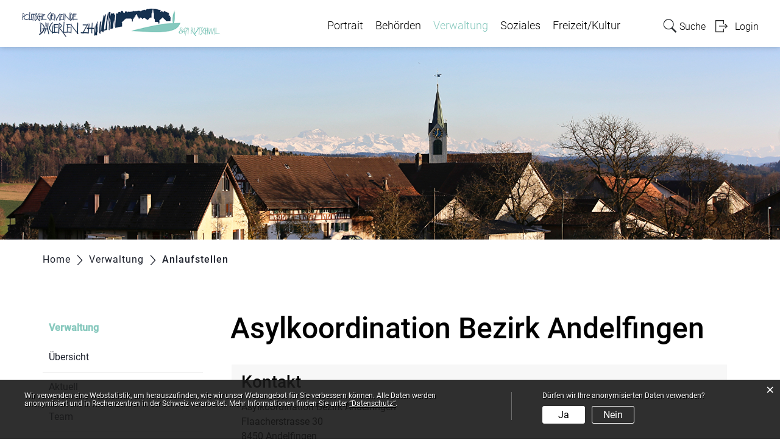

--- FILE ---
content_type: text/html; charset=UTF-8
request_url: https://www.daegerlen.ch/aemter/29978
body_size: 6474
content:
<!doctype html>
    <html lang="de-CH"> 
<head>
    <meta property="cms:stats-title" content="Verwaltung/Anlaufstellen/Asylkoordination Bezirk Andelfingen">
        <meta property="cms:stats-objtype" content="amt">                            <meta property="cms:stats-type" content="optin">
    <meta property="cms:stats-objid" content="29978">
    <meta property="cms:stats-trackerid"
          content="1137">
    <meta property="cms:stats-url" content="https://stats.i-web.ch/statistic.php">

    <meta name="keywords" content="Asyl, Flüchtling"/>
        <meta charset="UTF-8" />
    <meta http-equiv="x-ua-compatible" content="ie=edge">
    <meta name="viewport" content="width=device-width, initial-scale=1">
    <meta name="msapplication-TileColor" content="#ffffff">
    <meta name="theme-color" content="#ffffff">
    <meta name="apple-mobile-web-app-capable" content="yes">
    <meta name="apple-mobile-web-app-status-bar-style" content="black">
        <title> Gemeinde Dägerlen - Asylkoordination Bezirk Andelfingen </title>
            <meta property="og:title" content="Asylkoordination Bezirk Andelfingen" />
<meta property="og:type" content="" />
<meta property="og:url" content="https://www.daegerlen.ch/aemter/29978" />

                    <link href="/compiled/legacy/css/legacy.9c5facc20eacee6a3099.css" type="text/css" rel="stylesheet"/><link rel="shortcut icon" href="/dist/daegerlen/2019/images/icons/favicon.60a984902e811a9f2233.ico" />
        <link rel="apple-touch-icon" sizes="180x180" href="/dist/daegerlen/2019/images/icons/apple-touch-icon.c0b0c9569448c3f7d47a.png">
        <link rel="icon" type="image/png" sizes="32x32" href="/dist/daegerlen/2019/images/icons/favicon-32x32.6fe1da326506aa79c2ab.png">
        <link rel="icon" type="image/png" sizes="16x16" href="/dist/daegerlen/2019/images/icons/favicon-16x16.1a85e0403823db59f958.png">
        <link rel="mask-icon" href="/dist/daegerlen/2019/images/icons/safari-pinned-tab.e20e64f9a245b3ce062d.svg" color="#5bbad5">

    <link href="/dist/daegerlen/2019/css/main.c99d0ca16c639816f0a9.css" type="text/css" rel="stylesheet"/>

        <script type="text/javascript" src="/compiled/legacy/js/legacy.51916f73dcb2b798ddfe.js"></script>
<link rel="stylesheet" href="/assets/styles/app-99aa06d3014798d86001c324468d497f.css">
<script type="importmap">
{
    "imports": {
        "app": "/assets/app-984d9b8fe51b35b653b538b1fef3f048.js",
        "/assets/styles/app.css": "data:application/javascript,"
    }
}
</script>
<link rel="modulepreload" href="/assets/app-984d9b8fe51b35b653b538b1fef3f048.js">
<script type="module">import 'app';</script>
    </head>
    <body class="follow aemter amt_29978" data-header-selector=".header-container" data-footer-selector=".footer-container">
            
    
<div class="main-outercon">
    
       <div class="icms-a4a-sprunglinks">
    <ul><li>
                <a accesskey="0" title="[ALT + 0]" href="/_rtr/home" class="sr-only sr-only-focusable">zur Startseite</a>
            </li><li>
            <a accesskey="1" title="[ALT + 1]" href="#icms-navbar" class="sr-only sr-only-focusable">Direkt zur Hauptnavigation</a>
        </li>
        <li>
            <a accesskey="2" title="[ALT + 2]" href="#maincontent" class="sr-only sr-only-focusable">Direkt zum Inhalt</a>
        </li>
        <li>
            <a accesskey="3" title="[ALT + 3]" href="/_rtr/suchformular" class="sr-only sr-only-focusable">Direkt zur Suche</a>
        </li>
        <li>
            <a accesskey="4" title="[ALT + 4]" href="/_rtr/index" class="sr-only sr-only-focusable">Direkt zum Stichwortverzeichnis</a>
        </li></ul>
</div>

           <header class="header-container">
        <h1 class="sr-only">    
    Kopfzeile</h1>
        <div>
            <!-- icms:sprunglinks start -->
                <div class="icms-a4a-sprunglinks">
    <ul><li>
                <a accesskey="0" title="[ALT + 0]" href="/_rtr/home" class="sr-only sr-only-focusable">zur Startseite</a>
            </li><li>
            <a accesskey="1" title="[ALT + 1]" href="#icms-navbar" class="sr-only sr-only-focusable">Direkt zur Hauptnavigation</a>
        </li>
        <li>
            <a accesskey="2" title="[ALT + 2]" href="#maincontent" class="sr-only sr-only-focusable">Direkt zum Inhalt</a>
        </li>
        <li>
            <a accesskey="3" title="[ALT + 3]" href="/_rtr/suchformular" class="sr-only sr-only-focusable">Direkt zur Suche</a>
        </li>
        <li>
            <a accesskey="4" title="[ALT + 4]" href="/_rtr/index" class="sr-only sr-only-focusable">Direkt zum Stichwortverzeichnis</a>
        </li></ul>
</div>
            <!-- icms:sprunglinks end -->
        </div>
        <div class="header-block">
            <div class="container-fluid">
                <div class="row">
                    <div class="col-md-12">
                        <div class="header-wrap">
                            <!-- icms:hamburger start -->
                            <button id="icms-hamburger" class="hamburger-one" aria-expanded="false">
                                <span class="line"></span>
                                <span class="line"></span>
                                <span class="line"></span>
                                <span class="line"></span>
                                <span class="menu-text">Menü</span>
                            </button>
                            <!-- icms:hamburger end -->
                            <div class="header-top">
                                <div class="header-left">
                                    <div class="logo">
                                        <a href="/">
                                            <img src="/dist/daegerlen/2019/images/logo.ecc213fbbbe867bfefab.png" alt="Gemeinde Dägerlen">
                                        </a>
                                    </div>
                                </div>
                                <div class="header-right">
                                    <div class="header-menu">
                                        <!-- icms:Menu5 start -->
                                        <nav class="nav1">
                                            <div id="icms-navbar" class="menuclosed">
                                            <ul id="menu-main-menu" class="">
            <li class="first has-sub menu-item  menu-portrait menu-level-1"><a href="/portrait">Portrait</a><ul class="sub-menu sub-menu-level-2">
            <li class="icms-menu-repeated-title"><a class="repeatTitle" href="/portrait">
                    Portrait
                    </a></li>
                <li class="first no-sub menu-item  menu-uebersichtportrait menu-level-2"><a href="/uebersichtportrait">Übersicht</a>
        </li><li class="no-sub menu-item  menu-geschichte menu-level-2"><a href="/geschichte">Geschichte</a>
        </li><li class="no-sub menu-item  menu-gemeindeinzahlen menu-level-2"><a href="/gemeindeinzahlen">Gemeinde in Zahlen</a>
        </li><li class="no-sub menu-item  menu-fotoalbum menu-level-2"><a href="/fotoalbum">Fotoalbum</a>
        </li><li class="last no-sub menu-item  menu-notfallnummern menu-level-2"><a href="/notfallnummern">Notfallnummern</a>
        </li>
        </ul>
        </li><li class="has-sub menu-item  menu-politik menu-level-1"><a href="/politik">Behörden</a><ul class="sub-menu sub-menu-level-2">
            <li class="icms-menu-repeated-title"><a class="repeatTitle" href="/politik">
                    Behörden
                    </a></li>
                <li class="first no-sub menu-item  menu-uebersichtpolitik menu-level-2"><a href="/uebersichtpolitik">Übersicht</a>
        </li><li class="has-sub menu-item  menu-abstimmungen menu-level-2"><a href="/abstimmungen">Abstimmungen und Wahlen</a><ul class="sub-menu sub-menu-level-3">
            <li class="icms-menu-repeated-title"><a class="repeatTitle" href="/abstimmungen">
                    Abstimmungen und Wahlen
                    </a></li>
                <li class="first no-sub menu-item  menu-abstimmungen.vorlagen menu-level-3"><a href="/abstimmungen/vorlagen">Archiv / Suche</a>
        </li><li class="no-sub menu-item  menu-abstimmungen.polinfos menu-level-3"><a href="/abstimmungen/informationen">Generelle Informationen</a>
        </li><li class="last no-sub menu-item  menu-wahlergebnisse menu-level-3"><a href="/wahlergebnisse">Resultate</a>
        </li>
        </ul>
        </li><li class="no-sub menu-item  menu-finanziellesituation menu-level-2"><a href="/finanziellesituation">Finanzielle Situation</a>
        </li><li class="has-sub menu-item  menu-gemeinderat menu-level-2"><a href="/gemeinderat">Gemeinderat</a><ul class="sub-menu sub-menu-level-3">
            <li class="icms-menu-repeated-title"><a class="repeatTitle" href="/gemeinderat">
                    Gemeinderat
                    </a></li>
                <li class="first last no-sub menu-item  menu-politikinformationen menu-level-3"><a href="/politikinformationen">Informationen</a>
        </li>
        </ul>
        </li><li class="no-sub menu-item  menu-kommissionen menu-level-2"><a href="/kommissionen">Kommissionen</a>
        </li><li class="no-sub menu-item  menu-zweckverbaende menu-level-2"><a href="/zweckverbaende">Zweckverbände</a>
        </li><li class="no-sub menu-item  menu-behoerdenmitglieder menu-level-2"><a href="/behoerdenmitglieder">Behördenmitglieder</a>
        </li><li class="last no-sub menu-item  menu-sitzung menu-level-2"><a href="/sitzung">Gemeindeversammlung</a>
        </li>
        </ul>
        </li><li class="currentAncestor has-sub menu-item  menu-verwaltung menu-level-1"><a href="/verwaltung">Verwaltung</a><ul class="sub-menu sub-menu-level-2">
            <li class="icms-menu-repeated-title"><a class="repeatTitle" href="/verwaltung">
                    Verwaltung
                    </a></li>
                <li class="first no-sub menu-item  menu-uebersichtverwaltung menu-level-2"><a href="/uebersichtverwaltung">Übersicht</a>
        </li><li class="has-sub menu-item  menu-aktuell menu-level-2"><a href="/aktuell">Aktuell</a><ul class="sub-menu sub-menu-level-3">
            <li class="icms-menu-repeated-title"><a class="repeatTitle" href="/aktuell">
                    Aktuell
                    </a></li>
                <li class="first no-sub menu-item  menu-aktuellesinformationen menu-level-3"><a href="/aktuellesinformationen">Neuigkeiten</a>
        </li><li class="no-sub menu-item  menu-daegerlerposcht menu-level-3"><a href="/daegerlerposcht">Dägerler Poscht</a>
        </li><li class="last no-sub menu-item  menu-rechtsgueltigeamtspublikationen menu-level-3"><a href="/rechtsgueltigeamtspublikationen">Rechtsgültige Amtspublikationen</a>
        </li>
        </ul>
        </li><li class="no-sub menu-item  menu-personenregister menu-level-2"><a href="/personenregister">Team</a>
        </li><li class="active no-sub menu-item  menu-aemter menu-level-2"><a href="/aemter">Anlaufstellen<span class="sr-only">(ausgewählt)</span></a>
        </li><li class="no-sub menu-item  menu-online-schalter menu-level-2"><a href="/online-schalter">Online-Schalter</a>
        </li><li class="has-sub menu-item  menu-gesetzessammlung menu-level-2"><a href="/systematischerechtssammlung">Systematische Rechtssammlung</a><ul class="sub-menu sub-menu-level-3">
            <li class="icms-menu-repeated-title"><a class="repeatTitle" href="/systematischerechtssammlung">
                    Systematische Rechtssammlung
                    </a></li>
                <li class="first no-sub menu-item  menu-gk-gemeindebevoelkerung menu-level-3"><a href="/gk-gemeindebevoelkerung">1 Gemeinde / Behörden</a>
        </li><li class="no-sub menu-item  menu-gk-zivilrecht menu-level-3"><a href="/gk-zivilrecht">2 Zivilrecht</a>
        </li><li class="no-sub menu-item  menu-gk-straftrecht menu-level-3"><a href="/gk-straftrecht">3 Straftrecht</a>
        </li><li class="no-sub menu-item  menu-gk-schulefreizeit menu-level-3"><a href="/gk-schulefreizeit">4 Schule / Freizeit</a>
        </li><li class="no-sub menu-item  menu-gk-sicherheit menu-level-3"><a href="/gk-sicherheit">5 Sicherheit</a>
        </li><li class="no-sub menu-item  menu-gk-finanzensteuern menu-level-3"><a href="/gk-finanzensteuern">6 Finanzen / Steuern</a>
        </li><li class="no-sub menu-item  menu-gk-bauenverentsorgung menu-level-3"><a href="/gk-bauenverentsorgung">7 Bauen /Ver- / Entsorgung</a>
        </li><li class="no-sub menu-item  menu-gk-sozialesgesundheit menu-level-3"><a href="/gk-sozialesgesundheit">8 Soziales / Gesundheit</a>
        </li><li class="no-sub menu-item  menu-gk-wirtschaftsgewerbe menu-level-3"><a href="/gk-wirtschaftsgewerbe">9 Wirtschaft / Gewerbe</a>
        </li><li class="last no-sub menu-item  menu-gesetzeskapitel menu-level-3"><a href="/gesetzeskapitel">Gesetzeskapitel</a>
        </li>
        </ul>
        </li><li class="no-sub menu-item  menu-dienstleistungen menu-level-2"><a href="/dienstleistungen">Dienstleistungen</a>
        </li><li class="last has-sub menu-item  menu-abfall menu-level-2"><a href="/abfall">Abfall</a><ul class="sub-menu sub-menu-level-3">
            <li class="icms-menu-repeated-title"><a class="repeatTitle" href="/abfall">
                    Abfall
                    </a></li>
                <li class="first no-sub menu-item  menu-abfalldaten menu-level-3"><a href="/abfalldaten">Abfallsammlungen</a>
        </li><li class="no-sub menu-item  menu-abfallarten menu-level-3"><a href="/abfallarten">Abfallarten</a>
        </li><li class="last no-sub menu-item  menu-abfallorte menu-level-3"><a href="/abfallorte">Sammelstellen</a>
        </li>
        </ul>
        </li>
        </ul>
        </li><li class="has-sub menu-item  menu-soziales menu-level-1"><a href="/soziales">Soziales</a><ul class="sub-menu sub-menu-level-2">
            <li class="icms-menu-repeated-title"><a class="repeatTitle" href="/soziales">
                    Soziales
                    </a></li>
                <li class="first no-sub menu-item  menu-uebersichtsoziales menu-level-2"><a href="/uebersichtsoziales">Übersicht</a>
        </li><li class="no-sub menu-item  menu-senioren menu-level-2"><a href="/senioren">Senioren</a>
        </li><li class="no-sub menu-item  menu-familie menu-level-2"><a href="/familie">Familie</a>
        </li><li class="no-sub menu-item  menu-sozialedienste menu-level-2"><a href="/sozialedienste">Sozialhilfe</a>
        </li><li class="no-sub menu-item  menu-zusatzleistungen menu-level-2"><a href="/zusatzleistungen">Zusatzleistungen zur AHV/IV</a>
        </li><li class="last no-sub menu-item  menu-kitabeitraege menu-level-2"><a href="/kitabeitraege">KITA-Beiträge</a>
        </li>
        </ul>
        </li><li class="last has-sub menu-item  menu-freizeitkultur menu-level-1"><a href="/freizeitkultur">Freizeit/Kultur</a><ul class="sub-menu sub-menu-level-2">
            <li class="icms-menu-repeated-title"><a class="repeatTitle" href="/freizeitkultur">
                    Freizeit/Kultur
                    </a></li>
                <li class="first no-sub menu-item  menu-uebersichtvereine menu-level-2"><a href="/uebersichtvereine">Übersicht</a>
        </li><li class="no-sub menu-item  menu-anlaesseaktuelles menu-level-2"><a href="/anlaesseaktuelles">Veranstaltungskalender</a>
        </li><li class="no-sub menu-item  menu-vereinsliste menu-level-2"><a href="/vereinsliste">Vereinsliste</a>
        </li><li class="no-sub menu-item  menu-firmenverzeichnis menu-level-2"><a href="/firmenverzeichnis">Firmenverzeichnis</a>
        </li><li class="last no-sub menu-item  menu-kirchen menu-level-2"><a href="/kirchen">Kirchen</a>
        </li>
        </ul>
        </li>
        </ul>
                                            </div>
                                        </nav>
                                        <!-- icms:Menu5 end -->
                                    </div>
                                    
                                    <!-- toolbar1 start -->
                                    <ul class="nav navbar-nav">

                                        <li class="nav-item search">
                                            <a class="search" href="/_rtr/suchformular"><span class="d-none d-md-block">    
    Suche</span></a>
                                        </li>
                                        <li class="nav-item">
                                            <!-- icms:logindropdown2 start -->
                                                    <div class="icms-logindropdown logged-out">
        <a href="/_rtr/login" class="btn btn-link" id="dropdownMenuButton">
            Login
        </a>
    </div>

                                            <!-- icms:logindropdown2 end -->
                                        </li>
                                    </ul>
                                    <!-- toolbar1 end -->
                                </div>
                            </div>
                        </div>
                    </div>
                </div>
            </div>
        </div>
    </header>

    <section class="content-container">
        
    <h1 class="sr-only">    
    Inhalt</h1><div class="banner-container innerbanner">
            <div class="banner-follow">                <picture>        <img src="https://api.i-web.ch/public/guest/getImageString/g874/9dc25a4f5400d827f854ea249b503d8b/1920/590/5edf542a6885d//" alt="" class=""/>
        </picture>

            </div>
        </div>

        <div class="breadcrumb-outer">
            <div class="container">
                <div class="row">
                    <div class="col-md-12">
                        <ol id="icms-breadcrumbs" class="breadcrumb-list" itemscope itemtype="http://schema.org/BreadcrumbList">                <li class="breadcrumbitem" itemprop="itemListElement" itemscope itemtype="http://schema.org/ListItem">
                    <a title="Go to Home" class="" href="/_rtr/home" itemprop="item">
                        <span itemprop="name" class="icon-container">Home</span>
                    </a>
                    <meta itemprop="position" content="1"/><span class='separator'></span></li><li class="verwaltung breadcrumbitem " itemprop="itemListElement" itemscope itemtype="http://schema.org/ListItem"><a href="/verwaltung" class="" itemprop="item">
                                                <span itemprop="name">Verwaltung</span></a><meta itemprop="position" content="2"/><span class='separator'></span></li><li class="aemter breadcrumbitem active" itemprop="itemListElement" itemscope itemtype="http://schema.org/ListItem"><a href="/aemter" class="" itemprop="item">
                                                <span itemprop="name">Anlaufstellen<span class="sr-only">(ausgewählt)</span></span></a><meta itemprop="position" content="3"/></li></ol>

                    </div>
                </div>
            </div>
        </div>

        <div id="maincontent" class="inner-contentoutr">
            <div class="container"> 
                <div class="row">
                    <div class="col-md-3 sidenav">
                        <nav class="sidebar-wrap nav2">
                            <nav class="nav2">
        <a href="/verwaltung" class="headline headline-active ">Verwaltung</a><ul class="menu_level_1">
                    <li class=" sidebar-item  sidebar-uebersichtverwaltung sidebar-level-2"><a href="/uebersichtverwaltung" class="dropdown-item">Übersicht</a>
            </li><li class="sidebar-item  sidebar-aktuell sidebar-level-2"><a href="/aktuell" class="dropdown-item">Aktuell</a>
            </li><li class="sidebar-item  sidebar-personenregister sidebar-level-2"><a href="/personenregister" class="dropdown-item">Team</a>
            </li><li class="active sidebar-item  sidebar-aemter sidebar-level-2"><a href="/aemter" class="dropdown-item">Anlaufstellen<span class="sr-only">(ausgewählt)</span></a>
            </li><li class="sidebar-item  sidebar-online-schalter sidebar-level-2"><a href="/online-schalter" class="dropdown-item">Online-Schalter</a>
            </li><li class="sidebar-item  sidebar-gesetzessammlung sidebar-level-2"><a href="/systematischerechtssammlung" class="dropdown-item">Systematische Rechtssammlung</a>
            </li><li class="sidebar-item  sidebar-dienstleistungen sidebar-level-2"><a href="/dienstleistungen" class="dropdown-item">Dienstleistungen</a>
            </li><li class=" sidebar-item  sidebar-abfall sidebar-level-2"><a href="/abfall" class="dropdown-item">Abfall</a>
            </li>
                </ul>
</nav>

                        </nav>
                    </div>

                    <div class="col-md-9">
                        <div class="subpage-content">
                            <div class="container-fluid">
                                <div class="row">
                                    <div class="common-title">
                                        <h1 class="contentTitle">Asylkoordination Bezirk Andelfingen</h1>
                                    </div>
                                    
                                    





                                    
                                                                                        
                                                                                                                                        
                                                                <div class="icms-content-col-a ">
            <div class="row">
                <div class="icms-block-container ">
            <div class="icms-container-callout"><h2>Kontakt</h2>
                        <address class="icms-contact-container">Asylkoordination Bezirk Andelfingen <br>Flaacherstrasse  30<br>8450 Andelfingen<br>Tel. <a href="tel:0523170388" class="icms-link-contact-block icms-link-telefon">052 317 03 88</a><br><a href="mailto:asyl-bezirk-andelfingen@win.ch" class="icms-link-contact-block icms-link-mailto">asyl-bezirk-andelfingen@win.ch</a><br><br><a href="https://stadt.winterthur.ch/gemeinde/verwaltung/soziales/soziale-dienste/sozialberatung/abteilung-asyl/asylkoordination-bezirk-andelfingen" target="_blank" class="icms-link-contact-block icms-link-ext">Website</a>
        </address></div>
        </div>
            </div>
        </div>
                                                                                                                                                                                                                                                                                                                                                                                                                                                                        
                    
                                                                                                                            
                                                                    </div>
                            </div>
                        </div>

                       <a href="javascript:void(0);" class="print d-none d-md-block" onclick="window.print()">
                           <img src="/dist/daegerlen/2019/images/print-icon.dc732b7cd3f7e11ed47e.svg" alt="Icon">
                       </a>
                    </div>
                </div>
            </div>
        </div></section>
 
   
   <footer class="footer-container">
        <h1 class="sr-only">    
    Fusszeile</h1>
        <div class="container">
            <div class="row">
                <div class="col-md-12">
                    <div class="footer-wrap">
                        <div class="footer-col address-blk">
                                
    
            <h5>Gemeinde Dägerlen</h5>
            <address>
                Dorfstrasse 8<br>
                8471 Rutschwil (Dägerlen)
            </address>
            <div class="tel">
                <div class="tel-label">Telefon</div>
                <div class="tel-value"><a href="tel:052 305 12 20">052 305 12 20</a></div>
            </div>
            <div class="email">
                <div class="email-label">E-Mail</div>
                <div class="email-value"><a href="mailto:gemeindeverwaltung@daegerlen.ch">gemeindeverwaltung@daegerlen.ch</a></div>
            </div>
        
                        </div>
                        <div class="footer-col hours-blk">
                                
    
            <h5>Öffnungszeiten</h5>
        
                            <ul>
                <li><span>Montag - Freitag</span> 09:00 bis 11:30 Uhr</li>
                <li><span>Montag</span> 16:00 bis 17:30 Uhr</li>
                <li><span>Mittwoch</span> 13:30 bis 16:00 Uhr</li>
                <li>oder nach Vereinbarung</li>
            </ul>
                        </div>
                        <div class="footer-links">
                            <h5>    
    Toolbar</h5>
                                <ul class="quick-links"><li><a href="https://www.daegerlen.ch/_rtr/index">Index</a></li><li><a href="https://www.daegerlen.ch/_rtr/sitemap">Sitemap</a></li><li><a href="https://www.daegerlen.ch/_rtr/datenschutz">Datenschutz</a></li><li><a href="https://www.daegerlen.ch/_rtr/impressum">Impressum</a></li></ul>
                        </div>
                    </div>
                    <div class="copyright">
                        <p>&copy; 2026 Politische Gemeinde Dägerlen</p>
                    </div>
                </div>
            </div>
        </div>
    </footer>
</div>

                <div class="icms-outdated-browser-container" style="display: none;">
            <div class="icms-outdated-browser-text-container">
                <div class="icms-outdated-browser-title">
                    <p>Achtung: Bitte wechseln Sie den Browser</p>
                </div>
                <div class="icms-outdated-browser-body">
                    <p>Sie besuchen unser Webangebot mit einer veralteten Browserversion (z.B. Internet Explorer, veraltete Safari-Version oder andere). Diese Browserversion wird von den Herstellern nicht mehr unterstützt und verursacht Darstellungs- und Sicherheitsprobleme. Bitte wechseln Sie auf einen aktuellen Browser.</p>
                </div>
            </div>
            <div class="icms-outdated-browser-button-container">
                <a class="icms-outdated-browser-okbutton">Verstanden</a>
            </div>
        </div><div class="icms-outdated-browser-no-form-support" style="display: none;">
            <div class="icms-outdated-browser-no-form-support-container">
                <p>Achtung: Bitte wechseln Sie den Browser</p>
                <p>Das von Ihnen aufgerufene Formular lässt sich leider nicht darstellen. Sie verwenden eine veraltete Browserversion (z.B. Internet Explorer, veraltete Safari-Version oder andere). Diese Browserversion wird von den Herstellern nicht mehr unterstützt und verursacht Darstellungs- und Sicherheitsprobleme. Bitte wechseln Sie auf einen aktuellen Browser.</p>
            </div>
        </div>
    
                        
    <script type="text/javascript" src="/dist/daegerlen/2019/js/main.de73b7aec5f99207a332.js"></script>

                                            
        <script src="/compiled/index/js/index.7ef9bdc747d1af33a23a.js"></script>
    

                    <div class="optin-stats"
             style="display: none;">
            <div class="optin-stats-title sr-only">Webstatistik</div>
            <div class="optin-content-box">
                <div class="optin-stats-body">
                    <p>Wir verwenden eine Webstatistik, um herauszufinden, wie wir unser Webangebot für Sie verbessern können. Alle Daten werden anonymisiert und in Rechenzentren in der Schweiz verarbeitet. Mehr Informationen finden Sie unter <a href="/_rtr/datenschutz">“Datenschutz“</a>.</p>
                </div>
                <div class="optin-question-box">
                    <div class="optin-stats-question"><p>Dürfen wir Ihre anonymisierten Daten verwenden?</p></div>
                    <div class="optin-stats-buttons">
                        <a class="optin-stats-yesbutton">Ja</a>
                        <a class="optin-stats-nobutton">Nein</a>
                    </div>
                </div>
            </div>
            <a class="optin-stats-closebutton">&times;</a>
        </div>
    
    </body>
    </html>
    

--- FILE ---
content_type: text/css
request_url: https://www.daegerlen.ch/dist/daegerlen/2019/css/main.c99d0ca16c639816f0a9.css
body_size: 253032
content:
@font-face{font-family:Roboto;font-style:normal;font-weight:500;src:url(/dist/daegerlen/2019/fonts/80eb6276dd5029ac044f.woff) format("woff")}@font-face{font-family:Roboto;font-style:normal;font-weight:400;src:url(/dist/daegerlen/2019/fonts/9d8e838eac631e46f9d0.woff) format("woff")}@font-face{font-family:Roboto;font-style:normal;font-weight:300;src:url(/dist/daegerlen/2019/fonts/544f399ec2888e4ae2f5.woff) format("woff")}:root{--icms-gemeinde-bootstrap-primary:#88c9be;--icms-gemeinde-bootstrap-primary-color-hover:#212529;--icms-gemeinde-bootstrap-primary-dropdown-toggle-color:#212529;--icms-gemeinde-bootstrap-secondary:#fafafa;--icms-gemeinde-bootstrap-secondary-color-hover:#212529;--icms-gemeinde-bootstrap-secondary-dropdown-toggle-color:#212529;--blue:#007bff;--indigo:#6610f2;--purple:#6f42c1;--pink:#e83e8c;--red:#dc3545;--orange:#fd7e14;--yellow:#ffc107;--green:#28a745;--teal:#20c997;--cyan:#17a2b8;--white:#fff;--gray:#6c757d;--gray-dark:#343a40;--primary:#88c9be;--secondary:#fafafa;--success:#28a745;--info:#17a2b8;--warning:#ffc107;--danger:#dc3545;--light:#f8f9fa;--dark:#343a40;--breakpoint-xs:0;--breakpoint-sm:576px;--breakpoint-md:768px;--breakpoint-lg:992px;--breakpoint-xl:1200px;--font-family-sans-serif:-apple-system,BlinkMacSystemFont,"Segoe UI",Roboto,"Helvetica Neue",Arial,"Noto Sans",sans-serif,"Apple Color Emoji","Segoe UI Emoji","Segoe UI Symbol","Noto Color Emoji";--font-family-monospace:SFMono-Regular,Menlo,Monaco,Consolas,"Liberation Mono","Courier New",monospace}/*!
 * Bootstrap v4.3.1 (https://getbootstrap.com/)
 * Copyright 2011-2019 The Bootstrap Authors
 * Copyright 2011-2019 Twitter, Inc.
 * Licensed under MIT (https://github.com/twbs/bootstrap/blob/master/LICENSE)
 */*,:after,:before{box-sizing:border-box}html{-webkit-text-size-adjust:100%;-webkit-tap-highlight-color:rgba(0,0,0,0);font-family:sans-serif;line-height:1.15}article,aside,figcaption,figure,footer,header,hgroup,main,nav,section{display:block}body{background-color:#fff;color:#212529;font-family:-apple-system,BlinkMacSystemFont,Segoe UI,Roboto,Helvetica Neue,Arial,Noto Sans,sans-serif,Apple Color Emoji,Segoe UI Emoji,Segoe UI Symbol,Noto Color Emoji;font-weight:400;line-height:1.5;margin:0;text-align:left}[tabindex="-1"]:focus{outline:0!important}hr{box-sizing:content-box;height:0;overflow:visible}h1,h2,h3,h4,h5,h6{margin-bottom:.5rem;margin-top:0}p{margin-bottom:1rem;margin-top:0}abbr[data-original-title],abbr[title]{border-bottom:0;cursor:help;text-decoration:underline;text-decoration:underline dotted;text-decoration-skip-ink:none}address{font-style:normal;line-height:inherit}address,dl,ol,ul{margin-bottom:1rem}dl,ol,ul{margin-top:0}ol ol,ol ul,ul ol,ul ul{margin-bottom:0}dt{font-weight:700}dd{margin-bottom:.5rem;margin-left:0}blockquote{margin:0 0 1rem}b,strong{font-weight:bolder}div.icms-versorger-preisrechner-layouttext-Fussnote,div.icms-versorger-preisrechner-layouttext-Hinweis,small{font-size:80%}sub,sup{font-size:75%;line-height:0;position:relative;vertical-align:baseline}sub{bottom:-.25em}sup{top:-.5em}a{background-color:transparent}a:hover{color:#53b1a1;text-decoration:underline}a:not([href]):not([tabindex]),a:not([href]):not([tabindex]):focus,a:not([href]):not([tabindex]):hover{color:inherit;text-decoration:none}a:not([href]):not([tabindex]):focus{outline:0}code,kbd,pre,samp{font-family:SFMono-Regular,Menlo,Monaco,Consolas,Liberation Mono,Courier New,monospace;font-size:1em}pre{margin-bottom:1rem;margin-top:0;overflow:auto}figure{margin:0 0 1rem}img{border-style:none}img,svg{vertical-align:middle}svg{overflow:hidden}table{border-collapse:collapse}caption{caption-side:bottom;color:#6c757d;padding-bottom:.75rem;padding-top:.75rem;text-align:left}th{text-align:inherit}label{display:inline-block;margin-bottom:.5rem}button{border-radius:0}button:focus{outline:1px dotted;outline:5px auto -webkit-focus-ring-color}button,input,optgroup,select,textarea{font-family:inherit;font-size:inherit;line-height:inherit;margin:0}button,input{overflow:visible}button,select{text-transform:none}select{word-wrap:normal}[type=button],[type=reset],[type=submit],button{-webkit-appearance:button}[type=button]:not(:disabled),[type=reset]:not(:disabled),[type=submit]:not(:disabled),button:not(:disabled){cursor:pointer}[type=button]::-moz-focus-inner,[type=reset]::-moz-focus-inner,[type=submit]::-moz-focus-inner,button::-moz-focus-inner{border-style:none;padding:0}input[type=checkbox],input[type=radio]{box-sizing:border-box;padding:0}input[type=date],input[type=datetime-local],input[type=month],input[type=time]{-webkit-appearance:listbox}textarea{overflow:auto;resize:vertical}fieldset{border:0;margin:0;min-width:0;padding:0}legend{color:inherit;display:block;font-size:1.5rem;line-height:inherit;margin-bottom:.5rem;max-width:100%;padding:0;white-space:normal;width:100%}progress{vertical-align:baseline}[type=number]::-webkit-inner-spin-button,[type=number]::-webkit-outer-spin-button{height:auto}[type=search]{-webkit-appearance:none;outline-offset:-2px}[type=search]::-webkit-search-decoration{-webkit-appearance:none}::-webkit-file-upload-button{-webkit-appearance:button;font:inherit}output{display:inline-block}summary{cursor:pointer;display:list-item}template{display:none}[hidden]{display:none!important}.h1,.h2,.h3,.h4,.h5,.h6,div.icms-versorger-preisrechner-layouttext-Ueberschrift,h1,h2,h3,h4,h5,h6{font-weight:500;line-height:1.2;margin-bottom:.5rem}.h1,h1{font-size:2.5rem}.h2,h2{font-size:2rem}.h3,h3{font-size:1.75rem}.h4,div.icms-versorger-preisrechner-layouttext-Ueberschrift,h4{font-size:1.5rem}.h5,h5{font-size:1.25rem}.h6,h6{font-size:1rem}.lead{font-size:1.25rem;font-weight:300}.display-1{font-size:6rem}.display-1,.display-2{font-weight:300;line-height:1.2}.display-2{font-size:5.5rem}.display-3{font-size:4.5rem;font-weight:300;line-height:1.2}.display-4,div.versorger.rechnungen .anzahl{font-size:3.5rem;font-weight:300;line-height:1.2}hr{border:0;border-top:1px solid rgba(0,0,0,.1);margin-bottom:1rem;margin-top:1rem}.small,div.icms-versorger-preisrechner-layouttext-Fussnote,div.icms-versorger-preisrechner-layouttext-Hinweis,small{font-size:80%;font-weight:400}.mark,mark{background-color:#fcf8e3;padding:.2em}.list-inline,.list-unstyled{list-style:none;padding-left:0}.list-inline-item{display:inline-block}.list-inline-item:not(:last-child){margin-right:.5rem}.initialism{font-size:90%;text-transform:uppercase}.blockquote{font-size:1.25rem;margin-bottom:1rem}.blockquote-footer{color:#6c757d;display:block;font-size:80%}.blockquote-footer:before{content:"— "}.icms-dt-card-thumbnails,.img-fluid,.img-thumbnail{height:auto;max-width:100%}.img-thumbnail{background-color:#fff;border:1px solid #dee2e6;border-radius:.25rem;padding:.25rem}.figure{display:inline-block}.figure-img{line-height:1;margin-bottom:.5rem}.figure-caption{color:#6c757d;font-size:90%}code{color:#e83e8c;font-size:87.5%;word-break:break-word}a>code{color:inherit}kbd{background-color:#212529;border-radius:.2rem;color:#fff;font-size:87.5%;padding:.2rem .4rem}kbd kbd{font-size:100%;font-weight:700;padding:0}pre{color:#212529;display:block;font-size:87.5%}pre code{color:inherit;font-size:inherit;word-break:normal}.pre-scrollable{max-height:340px;overflow-y:scroll}.container{margin-left:auto;margin-right:auto;padding-left:15px;padding-right:15px;width:100%}@media(min-width:576px){.container{max-width:540px}}@media(min-width:768px){.container{max-width:720px}}@media(min-width:992px){.container{max-width:960px}}@media(min-width:1200px){.container{max-width:1140px}}.container-fluid{margin-left:auto;margin-right:auto;padding-left:15px;padding-right:15px;width:100%}.row{display:flex;flex-wrap:wrap;margin-left:-15px;margin-right:-15px}.no-gutters{margin-left:0;margin-right:0}.no-gutters>.col,.no-gutters>[class*=col-]{padding-left:0;padding-right:0}.col,.col-1,.col-10,.col-11,.col-12,.col-2,.col-3,.col-4,.col-5,.col-6,.col-7,.col-8,.col-9,.col-auto,.col-lg,.col-lg-1,.col-lg-10,.col-lg-11,.col-lg-12,.col-lg-2,.col-lg-3,.col-lg-4,.col-lg-5,.col-lg-6,.col-lg-7,.col-lg-8,.col-lg-9,.col-lg-auto,.col-md,.col-md-1,.col-md-10,.col-md-11,.col-md-12,.col-md-2,.col-md-3,.col-md-4,.col-md-5,.col-md-6,.col-md-7,.col-md-8,.col-md-9,.col-md-auto,.col-sm,.col-sm-1,.col-sm-10,.col-sm-11,.col-sm-12,.col-sm-2,.col-sm-3,.col-sm-4,.col-sm-5,.col-sm-6,.col-sm-7,.col-sm-8,.col-sm-9,.col-sm-auto,.col-xl,.col-xl-1,.col-xl-10,.col-xl-11,.col-xl-12,.col-xl-2,.col-xl-3,.col-xl-4,.col-xl-5,.col-xl-6,.col-xl-7,.col-xl-8,.col-xl-9,.col-xl-auto,.content-sidebar-main,.icms-accordion-container,.icms-block-container,.icms-block-container dl>dd,.icms-block-container dl>dt,.icms-collapse-block-politvorlagen .icms-politvorlage-ergebnisblock-abgelehnt,.icms-collapse-block-politvorlagen .icms-politvorlage-ergebnisblock-angenommen,.icms-content-col-a,.icms-content-col-b,.icms-content-col-c,.icms-content-col-d,.icms-content-col-e,.icms-content-col-f,.icms-content-col-g,.icms-content-col-h,.icms-dt-filter,.icms-dt-information,.icms-dt-length,.icms-dt-pagination{padding-left:15px;padding-right:15px;position:relative;width:100%}.col{flex-basis:0;flex-grow:1;max-width:100%}.col-auto{flex:0 0 auto;max-width:100%;width:auto}.col-1{flex:0 0 8.3333333333%;max-width:8.3333333333%}.col-2{flex:0 0 16.6666666667%;max-width:16.6666666667%}.col-3{flex:0 0 25%;max-width:25%}.col-4{flex:0 0 33.3333333333%;max-width:33.3333333333%}.col-5{flex:0 0 41.6666666667%;max-width:41.6666666667%}.col-6,.icms-collapse-block-politvorlagen .icms-politvorlage-ergebnisblock-abgelehnt,.icms-collapse-block-politvorlagen .icms-politvorlage-ergebnisblock-angenommen{flex:0 0 50%;max-width:50%}.col-7{flex:0 0 58.3333333333%;max-width:58.3333333333%}.col-8{flex:0 0 66.6666666667%;max-width:66.6666666667%}.col-9{flex:0 0 75%;max-width:75%}.col-10{flex:0 0 83.3333333333%;max-width:83.3333333333%}.col-11{flex:0 0 91.6666666667%;max-width:91.6666666667%}.col-12,.icms-accordion-container,.icms-block-container,.icms-dt-information,.icms-dt-pagination{flex:0 0 100%;max-width:100%}.order-first{order:-1}.order-last{order:13}.order-0{order:0}.order-1{order:1}.order-2{order:2}.order-3{order:3}.order-4{order:4}.order-5{order:5}.order-6{order:6}.order-7{order:7}.order-8{order:8}.order-9{order:9}.order-10{order:10}.order-11{order:11}.order-12{order:12}.offset-1{margin-left:8.3333333333%}.offset-2{margin-left:16.6666666667%}.offset-3{margin-left:25%}.offset-4{margin-left:33.3333333333%}.offset-5{margin-left:41.6666666667%}.offset-6{margin-left:50%}.offset-7{margin-left:58.3333333333%}.offset-8{margin-left:66.6666666667%}.offset-9{margin-left:75%}.offset-10{margin-left:83.3333333333%}.offset-11{margin-left:91.6666666667%}@media(min-width:576px){.col-sm{flex-basis:0;flex-grow:1;max-width:100%}.col-sm-auto{flex:0 0 auto;max-width:100%;width:auto}.col-sm-1{flex:0 0 8.3333333333%;max-width:8.3333333333%}.col-sm-2{flex:0 0 16.6666666667%;max-width:16.6666666667%}.col-sm-3{flex:0 0 25%;max-width:25%}.col-sm-4{flex:0 0 33.3333333333%;max-width:33.3333333333%}.col-sm-5{flex:0 0 41.6666666667%;max-width:41.6666666667%}.col-sm-6{flex:0 0 50%;max-width:50%}.col-sm-7{flex:0 0 58.3333333333%;max-width:58.3333333333%}.col-sm-8{flex:0 0 66.6666666667%;max-width:66.6666666667%}.col-sm-9{flex:0 0 75%;max-width:75%}.col-sm-10{flex:0 0 83.3333333333%;max-width:83.3333333333%}.col-sm-11{flex:0 0 91.6666666667%;max-width:91.6666666667%}.col-sm-12{flex:0 0 100%;max-width:100%}.order-sm-first{order:-1}.order-sm-last{order:13}.order-sm-0{order:0}.order-sm-1{order:1}.order-sm-2{order:2}.order-sm-3{order:3}.order-sm-4{order:4}.order-sm-5{order:5}.order-sm-6{order:6}.order-sm-7{order:7}.order-sm-8{order:8}.order-sm-9{order:9}.order-sm-10{order:10}.order-sm-11{order:11}.order-sm-12{order:12}.offset-sm-0{margin-left:0}.offset-sm-1{margin-left:8.3333333333%}.offset-sm-2{margin-left:16.6666666667%}.offset-sm-3{margin-left:25%}.offset-sm-4{margin-left:33.3333333333%}.offset-sm-5{margin-left:41.6666666667%}.offset-sm-6{margin-left:50%}.offset-sm-7{margin-left:58.3333333333%}.offset-sm-8{margin-left:66.6666666667%}.offset-sm-9{margin-left:75%}.offset-sm-10{margin-left:83.3333333333%}.offset-sm-11{margin-left:91.6666666667%}}@media(min-width:768px){.col-md{flex-basis:0;flex-grow:1;max-width:100%}.col-md-auto{flex:0 0 auto;max-width:100%;width:auto}.col-md-1{flex:0 0 8.3333333333%;max-width:8.3333333333%}.col-md-2{flex:0 0 16.6666666667%;max-width:16.6666666667%}.col-md-3{flex:0 0 25%;max-width:25%}.col-md-4{flex:0 0 33.3333333333%;max-width:33.3333333333%}.col-md-5{flex:0 0 41.6666666667%;max-width:41.6666666667%}.col-md-6,.icms-dt-filter,.icms-dt-length{flex:0 0 50%;max-width:50%}.col-md-7{flex:0 0 58.3333333333%;max-width:58.3333333333%}.col-md-8{flex:0 0 66.6666666667%;max-width:66.6666666667%}.col-md-9{flex:0 0 75%;max-width:75%}.col-md-10{flex:0 0 83.3333333333%;max-width:83.3333333333%}.col-md-11{flex:0 0 91.6666666667%;max-width:91.6666666667%}.col-md-12{flex:0 0 100%;max-width:100%}.order-md-first{order:-1}.order-md-last{order:13}.order-md-0{order:0}.order-md-1{order:1}.order-md-2{order:2}.order-md-3{order:3}.order-md-4{order:4}.order-md-5{order:5}.order-md-6{order:6}.order-md-7{order:7}.order-md-8{order:8}.order-md-9{order:9}.order-md-10{order:10}.order-md-11{order:11}.order-md-12{order:12}.offset-md-0{margin-left:0}.offset-md-1{margin-left:8.3333333333%}.offset-md-2{margin-left:16.6666666667%}.offset-md-3{margin-left:25%}.offset-md-4{margin-left:33.3333333333%}.offset-md-5{margin-left:41.6666666667%}.offset-md-6{margin-left:50%}.offset-md-7{margin-left:58.3333333333%}.offset-md-8{margin-left:66.6666666667%}.offset-md-9{margin-left:75%}.offset-md-10{margin-left:83.3333333333%}.offset-md-11{margin-left:91.6666666667%}}@media(min-width:992px){.col-lg{flex-basis:0;flex-grow:1;max-width:100%}.col-lg-auto{flex:0 0 auto;max-width:100%;width:auto}.col-lg-1{flex:0 0 8.3333333333%;max-width:8.3333333333%}.col-lg-2,.icms-content-col-g{flex:0 0 16.6666666667%;max-width:16.6666666667%}.col-lg-3,.icms-content-col-e{flex:0 0 25%;max-width:25%}.col-lg-4,.icms-block-container dl>dt,.icms-content-col-b{flex:0 0 33.3333333333%;max-width:33.3333333333%}.col-lg-5{flex:0 0 41.6666666667%;max-width:41.6666666667%}.col-lg-6,.icms-content-col-d{flex:0 0 50%;max-width:50%}.col-lg-7{flex:0 0 58.3333333333%;max-width:58.3333333333%}.col-lg-8,.icms-block-container dl>dd,.icms-content-col-c{flex:0 0 66.6666666667%;max-width:66.6666666667%}.col-lg-9,.icms-content-col-f{flex:0 0 75%;max-width:75%}.col-lg-10,.icms-content-col-h{flex:0 0 83.3333333333%;max-width:83.3333333333%}.col-lg-11{flex:0 0 91.6666666667%;max-width:91.6666666667%}.col-lg-12,.icms-content-col-a{flex:0 0 100%;max-width:100%}.order-lg-first{order:-1}.order-lg-last{order:13}.order-lg-0{order:0}.order-lg-1{order:1}.order-lg-2{order:2}.order-lg-3{order:3}.order-lg-4{order:4}.order-lg-5{order:5}.order-lg-6{order:6}.order-lg-7{order:7}.order-lg-8{order:8}.order-lg-9{order:9}.order-lg-10{order:10}.order-lg-11{order:11}.order-lg-12{order:12}.offset-lg-0{margin-left:0}.offset-lg-1{margin-left:8.3333333333%}.offset-lg-2{margin-left:16.6666666667%}.offset-lg-3{margin-left:25%}.offset-lg-4{margin-left:33.3333333333%}.offset-lg-5{margin-left:41.6666666667%}.offset-lg-6{margin-left:50%}.offset-lg-7{margin-left:58.3333333333%}.offset-lg-8{margin-left:66.6666666667%}.offset-lg-9{margin-left:75%}.offset-lg-10{margin-left:83.3333333333%}.offset-lg-11{margin-left:91.6666666667%}}@media(min-width:1200px){.col-xl{flex-basis:0;flex-grow:1;max-width:100%}.col-xl-auto{flex:0 0 auto;max-width:100%;width:auto}.col-xl-1{flex:0 0 8.3333333333%;max-width:8.3333333333%}.col-xl-2{flex:0 0 16.6666666667%;max-width:16.6666666667%}.col-xl-3,.content-sidebar-main{flex:0 0 25%;max-width:25%}.col-xl-4{flex:0 0 33.3333333333%;max-width:33.3333333333%}.col-xl-5{flex:0 0 41.6666666667%;max-width:41.6666666667%}.col-xl-6{flex:0 0 50%;max-width:50%}.col-xl-7{flex:0 0 58.3333333333%;max-width:58.3333333333%}.col-xl-8{flex:0 0 66.6666666667%;max-width:66.6666666667%}.col-xl-9{flex:0 0 75%;max-width:75%}.col-xl-10{flex:0 0 83.3333333333%;max-width:83.3333333333%}.col-xl-11{flex:0 0 91.6666666667%;max-width:91.6666666667%}.col-xl-12{flex:0 0 100%;max-width:100%}.order-xl-first{order:-1}.order-xl-last{order:13}.order-xl-0{order:0}.order-xl-1{order:1}.order-xl-2{order:2}.order-xl-3{order:3}.order-xl-4{order:4}.order-xl-5{order:5}.order-xl-6{order:6}.order-xl-7{order:7}.order-xl-8{order:8}.order-xl-9{order:9}.order-xl-10{order:10}.order-xl-11{order:11}.order-xl-12{order:12}.offset-xl-0{margin-left:0}.offset-xl-1{margin-left:8.3333333333%}.offset-xl-2{margin-left:16.6666666667%}.offset-xl-3{margin-left:25%}.offset-xl-4{margin-left:33.3333333333%}.offset-xl-5{margin-left:41.6666666667%}.offset-xl-6{margin-left:50%}.offset-xl-7{margin-left:58.3333333333%}.offset-xl-8{margin-left:66.6666666667%}.offset-xl-9{margin-left:75%}.offset-xl-10{margin-left:83.3333333333%}.offset-xl-11{margin-left:91.6666666667%}}.icms-wysiwyg-table,.icms-wysiwyg-table-bordered,.icms-wysiwyg-table-zebra,.icms-wysiwyg-table-zebra-bordered,.table{color:#212529;margin-bottom:1rem;width:100%}.icms-wysiwyg-table td,.icms-wysiwyg-table th,.icms-wysiwyg-table-bordered td,.icms-wysiwyg-table-bordered th,.icms-wysiwyg-table-zebra td,.icms-wysiwyg-table-zebra th,.icms-wysiwyg-table-zebra-bordered td,.icms-wysiwyg-table-zebra-bordered th,.table td,.table th{border-top:1px solid #dee2e6;padding:.75rem;vertical-align:top}.icms-wysiwyg-table thead th,.icms-wysiwyg-table-bordered thead th,.icms-wysiwyg-table-zebra thead th,.icms-wysiwyg-table-zebra-bordered thead th,.table thead th{border-bottom:2px solid #dee2e6;vertical-align:bottom}.icms-wysiwyg-table tbody+tbody,.icms-wysiwyg-table-bordered tbody+tbody,.icms-wysiwyg-table-zebra tbody+tbody,.icms-wysiwyg-table-zebra-bordered tbody+tbody,.table tbody+tbody{border-top:2px solid #dee2e6}.table-sm td,.table-sm th{padding:.3rem}.icms-wysiwyg-table-bordered,.icms-wysiwyg-table-bordered td,.icms-wysiwyg-table-bordered th,.icms-wysiwyg-table-zebra-bordered,.icms-wysiwyg-table-zebra-bordered td,.icms-wysiwyg-table-zebra-bordered th,.table-bordered,.table-bordered td,.table-bordered th{border:1px solid #dee2e6}.icms-wysiwyg-table-bordered thead td,.icms-wysiwyg-table-bordered thead th,.icms-wysiwyg-table-zebra-bordered thead td,.icms-wysiwyg-table-zebra-bordered thead th,.table-bordered thead td,.table-bordered thead th{border-bottom-width:2px}.table-borderless tbody+tbody,.table-borderless td,.table-borderless th,.table-borderless thead th{border:0}.table-striped tbody tr:nth-of-type(odd){background-color:rgba(0,0,0,.05)}.table-hover tbody tr:hover{background-color:rgba(0,0,0,.075);color:#212529}.table-primary,.table-primary>td,.table-primary>th{background-color:#def0ed}.table-primary tbody+tbody,.table-primary td,.table-primary th,.table-primary thead th{border-color:#c1e3dd}.table-hover .table-primary:hover,.table-hover .table-primary:hover>td,.table-hover .table-primary:hover>th{background-color:#cce8e3}.table-secondary,.table-secondary>td,.table-secondary>th{background-color:#fefefe}.table-secondary tbody+tbody,.table-secondary td,.table-secondary th,.table-secondary thead th{border-color:#fcfcfc}.table-hover .table-secondary:hover,.table-hover .table-secondary:hover>td,.table-hover .table-secondary:hover>th{background-color:#f1f1f1}.table-success,.table-success>td,.table-success>th{background-color:#c3e6cb}.table-success tbody+tbody,.table-success td,.table-success th,.table-success thead th{border-color:#8fd19e}.table-hover .table-success:hover,.table-hover .table-success:hover>td,.table-hover .table-success:hover>th{background-color:#b1dfbb}.table-info,.table-info>td,.table-info>th{background-color:#bee5eb}.table-info tbody+tbody,.table-info td,.table-info th,.table-info thead th{border-color:#86cfda}.table-hover .table-info:hover,.table-hover .table-info:hover>td,.table-hover .table-info:hover>th{background-color:#abdde5}.table-warning,.table-warning>td,.table-warning>th{background-color:#ffeeba}.table-warning tbody+tbody,.table-warning td,.table-warning th,.table-warning thead th{border-color:#ffdf7e}.table-hover .table-warning:hover,.table-hover .table-warning:hover>td,.table-hover .table-warning:hover>th{background-color:#ffe8a1}.table-danger,.table-danger>td,.table-danger>th{background-color:#f5c6cb}.table-danger tbody+tbody,.table-danger td,.table-danger th,.table-danger thead th{border-color:#ed969e}.table-hover .table-danger:hover,.table-hover .table-danger:hover>td,.table-hover .table-danger:hover>th{background-color:#f1b0b7}.table-light,.table-light>td,.table-light>th{background-color:#fdfdfe}.table-light tbody+tbody,.table-light td,.table-light th,.table-light thead th{border-color:#fbfcfc}.table-hover .table-light:hover,.table-hover .table-light:hover>td,.table-hover .table-light:hover>th{background-color:#ececf6}.table-dark,.table-dark>td,.table-dark>th{background-color:#c6c8ca}.table-dark tbody+tbody,.table-dark td,.table-dark th,.table-dark thead th{border-color:#95999c}.table-hover .table-dark:hover,.table-hover .table-dark:hover>td,.table-hover .table-dark:hover>th{background-color:#b9bbbe}.table-active,.table-active>td,.table-active>th,.table-hover .table-active:hover,.table-hover .table-active:hover>td,.table-hover .table-active:hover>th{background-color:rgba(0,0,0,.075)}.icms-wysiwyg-table .thead-dark th,.icms-wysiwyg-table-bordered .thead-dark th,.icms-wysiwyg-table-zebra .thead-dark th,.icms-wysiwyg-table-zebra-bordered .thead-dark th,.table .thead-dark th{background-color:#343a40;border-color:#454d55;color:#fff}.icms-wysiwyg-table .thead-light th,.icms-wysiwyg-table-bordered .thead-light th,.icms-wysiwyg-table-zebra .thead-light th,.icms-wysiwyg-table-zebra-bordered .thead-light th,.table .thead-light th{background-color:#e9ecef;border-color:#dee2e6;color:#495057}.table-dark{background-color:#343a40;color:#fff}.table-dark td,.table-dark th,.table-dark thead th{border-color:#454d55}.table-dark.icms-wysiwyg-table-bordered,.table-dark.icms-wysiwyg-table-zebra-bordered,.table-dark.table-bordered{border:0}.table-dark.table-striped tbody tr:nth-of-type(odd){background-color:hsla(0,0%,100%,.05)}.table-dark.table-hover tbody tr:hover{background-color:hsla(0,0%,100%,.075);color:#fff}@media(max-width:575.98px){.table-responsive-sm{-webkit-overflow-scrolling:touch;display:block;overflow-x:auto;width:100%}.table-responsive-sm>.icms-wysiwyg-table-bordered,.table-responsive-sm>.icms-wysiwyg-table-zebra-bordered,.table-responsive-sm>.table-bordered{border:0}}@media(max-width:767.98px){.table-responsive-md{-webkit-overflow-scrolling:touch;display:block;overflow-x:auto;width:100%}.table-responsive-md>.icms-wysiwyg-table-bordered,.table-responsive-md>.icms-wysiwyg-table-zebra-bordered,.table-responsive-md>.table-bordered{border:0}}@media(max-width:991.98px){.table-responsive-lg{-webkit-overflow-scrolling:touch;display:block;overflow-x:auto;width:100%}.table-responsive-lg>.icms-wysiwyg-table-bordered,.table-responsive-lg>.icms-wysiwyg-table-zebra-bordered,.table-responsive-lg>.table-bordered{border:0}}@media(max-width:1199.98px){.table-responsive-xl{-webkit-overflow-scrolling:touch;display:block;overflow-x:auto;width:100%}.table-responsive-xl>.icms-wysiwyg-table-bordered,.table-responsive-xl>.icms-wysiwyg-table-zebra-bordered,.table-responsive-xl>.table-bordered{border:0}}.table-responsive{-webkit-overflow-scrolling:touch;display:block;overflow-x:auto;width:100%}.table-responsive>.icms-wysiwyg-table-bordered,.table-responsive>.icms-wysiwyg-table-zebra-bordered,.table-responsive>.table-bordered{border:0}.form-control,.icms-dt-length select{background-clip:padding-box;background-color:#fff;border:1px solid #ced4da;border-radius:.25rem;color:#495057;display:block;font-size:1rem;font-weight:400;height:calc(1.5em + .75rem + 2px);line-height:1.5;padding:.375rem .75rem;transition:border-color .15s ease-in-out,box-shadow .15s ease-in-out;width:100%}@media(prefers-reduced-motion:reduce){.form-control,.icms-dt-length select{transition:none}}.form-control::-ms-expand,.icms-dt-length select::-ms-expand{background-color:transparent;border:0}.form-control:focus,.icms-dt-length select:focus{background-color:#fff;border-color:#e0f1ee;box-shadow:0 0 0 .2rem rgba(136,201,190,.25);color:#495057;outline:0}.form-control::placeholder,.icms-dt-length select::placeholder{color:#6c757d;opacity:1}.form-control:disabled,.form-control[readonly],.icms-dt-length select:disabled,.icms-dt-length select[readonly]{background-color:#e9ecef;opacity:1}.icms-dt-length select:focus::-ms-value,select.form-control:focus::-ms-value{background-color:#fff;color:#495057}.form-control-file,.form-control-range{display:block;width:100%}.col-form-label{font-size:inherit;line-height:1.5;margin-bottom:0;padding-bottom:calc(.375rem + 1px);padding-top:calc(.375rem + 1px)}.col-form-label-lg{font-size:1.25rem;line-height:1.5;padding-bottom:calc(.5rem + 1px);padding-top:calc(.5rem + 1px)}.col-form-label-sm{font-size:.875rem;line-height:1.5;padding-bottom:calc(.25rem + 1px);padding-top:calc(.25rem + 1px)}.form-control-plaintext{background-color:transparent;border:solid transparent;border-width:1px 0;color:#212529;display:block;line-height:1.5;margin-bottom:0;padding-bottom:.375rem;padding-top:.375rem;width:100%}.form-control-plaintext.form-control-lg,.form-control-plaintext.form-control-sm{padding-left:0;padding-right:0}.form-control-sm{border-radius:.2rem;font-size:.875rem;height:calc(1.5em + .5rem + 2px);line-height:1.5;padding:.25rem .5rem}.form-control-lg{border-radius:.3rem;font-size:1.25rem;height:calc(1.5em + 1rem + 2px);line-height:1.5;padding:.5rem 1rem}.icms-dt-length select[multiple],.icms-dt-length select[size],select.form-control[multiple],select.form-control[size],textarea.form-control{height:auto}.form-group{margin-bottom:1rem}.form-text,div.icms-versorger-preisrechner-layouttext-Fussnote,div.icms-versorger-preisrechner-layouttext-Hinweis,div.icms-versorger-preisrechner-layouttext-Ueberschrift{display:block;margin-top:.25rem}.form-row{display:flex;flex-wrap:wrap;margin-left:-5px;margin-right:-5px}.form-row>.col,.form-row>[class*=col-]{padding-left:5px;padding-right:5px}.form-check{display:block;padding-left:1.25rem;position:relative}.form-check-input{margin-left:-1.25rem;margin-top:.3rem;position:absolute}.form-check-input:disabled~.form-check-label{color:#6c757d}.form-check-label{margin-bottom:0}.form-check-inline{align-items:center;display:inline-flex;margin-right:.75rem;padding-left:0}.form-check-inline .form-check-input{margin-left:0;margin-right:.3125rem;margin-top:0;position:static}.valid-feedback{color:#28a745;display:none;font-size:80%;margin-top:.25rem;width:100%}.valid-tooltip{background-color:rgba(40,167,69,.9);border-radius:.25rem;color:#fff;display:none;font-size:.875rem;line-height:1.5;margin-top:.1rem;max-width:100%;padding:.25rem .5rem;position:absolute;top:100%;z-index:5}.form-control.is-valid,.icms-dt-length .was-validated select:valid,.icms-dt-length select.is-valid,.was-validated .form-control:valid,.was-validated .icms-dt-length select:valid{background-image:url("data:image/svg+xml;charset=utf-8,%3Csvg xmlns='http://www.w3.org/2000/svg' viewBox='0 0 8 8'%3E%3Cpath fill='%2328a745' d='M2.3 6.73.6 4.53c-.4-1.04.46-1.4 1.1-.8l1.1 1.4 3.4-3.8c.6-.63 1.6-.27 1.2.7l-4 4.6c-.43.5-.8.4-1.1.1z'/%3E%3C/svg%3E");background-position:center right calc(.375em + .1875rem);background-repeat:no-repeat;background-size:calc(.75em + .375rem) calc(.75em + .375rem);border-color:#28a745;padding-right:calc(1.5em + .75rem)}.form-control.is-valid:focus,.icms-dt-length .was-validated select:valid:focus,.icms-dt-length select.is-valid:focus,.was-validated .form-control:valid:focus,.was-validated .icms-dt-length select:valid:focus{border-color:#28a745;box-shadow:0 0 0 .2rem rgba(40,167,69,.25)}.form-control.is-valid~.valid-feedback,.form-control.is-valid~.valid-tooltip,.icms-dt-length .was-validated select:valid~.valid-feedback,.icms-dt-length .was-validated select:valid~.valid-tooltip,.icms-dt-length select.is-valid~.valid-feedback,.icms-dt-length select.is-valid~.valid-tooltip,.was-validated .form-control:valid~.valid-feedback,.was-validated .form-control:valid~.valid-tooltip,.was-validated .icms-dt-length select:valid~.valid-feedback,.was-validated .icms-dt-length select:valid~.valid-tooltip{display:block}.was-validated textarea.form-control:valid,textarea.form-control.is-valid{background-position:top calc(.375em + .1875rem) right calc(.375em + .1875rem);padding-right:calc(1.5em + .75rem)}.custom-select.is-valid,.icms-dt-length .was-validated select:valid,.icms-dt-length select.is-valid,.was-validated .custom-select:valid,.was-validated .icms-dt-length select:valid{background:url("data:image/svg+xml;charset=utf-8,%3Csvg xmlns='http://www.w3.org/2000/svg' viewBox='0 0 4 5'%3E%3Cpath fill='%23343a40' d='M2 0 0 2h4zm0 5L0 3h4z'/%3E%3C/svg%3E") no-repeat right .75rem center/8px 10px,url("data:image/svg+xml;charset=utf-8,%3Csvg xmlns='http://www.w3.org/2000/svg' viewBox='0 0 8 8'%3E%3Cpath fill='%2328a745' d='M2.3 6.73.6 4.53c-.4-1.04.46-1.4 1.1-.8l1.1 1.4 3.4-3.8c.6-.63 1.6-.27 1.2.7l-4 4.6c-.43.5-.8.4-1.1.1z'/%3E%3C/svg%3E") #fff no-repeat center right 1.75rem/calc(.75em + .375rem) calc(.75em + .375rem);border-color:#28a745;padding-right:calc(.75em + 2.3125rem)}.custom-select.is-valid:focus,.icms-dt-length .was-validated select:valid:focus,.icms-dt-length select.is-valid:focus,.was-validated .custom-select:valid:focus,.was-validated .icms-dt-length select:valid:focus{border-color:#28a745;box-shadow:0 0 0 .2rem rgba(40,167,69,.25)}.custom-select.is-valid~.valid-feedback,.custom-select.is-valid~.valid-tooltip,.icms-dt-length .was-validated select:valid~.valid-feedback,.icms-dt-length .was-validated select:valid~.valid-tooltip,.icms-dt-length select.is-valid~.valid-feedback,.icms-dt-length select.is-valid~.valid-tooltip,.was-validated .custom-select:valid~.valid-feedback,.was-validated .custom-select:valid~.valid-tooltip,.was-validated .icms-dt-length select:valid~.valid-feedback,.was-validated .icms-dt-length select:valid~.valid-tooltip{display:block}.form-control-file.is-valid~.valid-feedback,.form-control-file.is-valid~.valid-tooltip,.was-validated .form-control-file:valid~.valid-feedback,.was-validated .form-control-file:valid~.valid-tooltip{display:block}.form-check-input.is-valid~.form-check-label,.was-validated .form-check-input:valid~.form-check-label{color:#28a745}.form-check-input.is-valid~.valid-feedback,.form-check-input.is-valid~.valid-tooltip,.was-validated .form-check-input:valid~.valid-feedback,.was-validated .form-check-input:valid~.valid-tooltip{display:block}.custom-control-input.is-valid~.custom-control-label,.was-validated .custom-control-input:valid~.custom-control-label{color:#28a745}.custom-control-input.is-valid~.custom-control-label:before,.was-validated .custom-control-input:valid~.custom-control-label:before{border-color:#28a745}.custom-control-input.is-valid~.valid-feedback,.custom-control-input.is-valid~.valid-tooltip,.was-validated .custom-control-input:valid~.valid-feedback,.was-validated .custom-control-input:valid~.valid-tooltip{display:block}.custom-control-input.is-valid:checked~.custom-control-label:before,.was-validated .custom-control-input:valid:checked~.custom-control-label:before{background-color:#34ce57;border-color:#34ce57}.custom-control-input.is-valid:focus~.custom-control-label:before,.was-validated .custom-control-input:valid:focus~.custom-control-label:before{box-shadow:0 0 0 .2rem rgba(40,167,69,.25)}.custom-control-input.is-valid:focus:not(:checked)~.custom-control-label:before,.was-validated .custom-control-input:valid:focus:not(:checked)~.custom-control-label:before{border-color:#28a745}.custom-file-input.is-valid~.custom-file-label,.was-validated .custom-file-input:valid~.custom-file-label{border-color:#28a745}.custom-file-input.is-valid~.valid-feedback,.custom-file-input.is-valid~.valid-tooltip,.was-validated .custom-file-input:valid~.valid-feedback,.was-validated .custom-file-input:valid~.valid-tooltip{display:block}.custom-file-input.is-valid:focus~.custom-file-label,.was-validated .custom-file-input:valid:focus~.custom-file-label{border-color:#28a745;box-shadow:0 0 0 .2rem rgba(40,167,69,.25)}.form-group.has-danger>.form-control-feedback,.invalid-feedback{color:#dc3545;display:none;font-size:80%;margin-top:.25rem;width:100%}.invalid-tooltip{background-color:rgba(220,53,69,.9);border-radius:.25rem;color:#fff;display:none;font-size:.875rem;line-height:1.5;margin-top:.1rem;max-width:100%;padding:.25rem .5rem;position:absolute;top:100%;z-index:5}.form-control.is-invalid,.form-group.has-danger .form-control.form-control-danger,.form-group.has-danger .icms-dt-length select.form-control-danger,.icms-dt-length .form-group.has-danger select.form-control-danger,.icms-dt-length .was-validated select:invalid,.icms-dt-length select.is-invalid,.was-validated .form-control:invalid,.was-validated .icms-dt-length select:invalid{background-image:url("data:image/svg+xml;charset=utf-8,%3Csvg xmlns='http://www.w3.org/2000/svg' fill='%23dc3545' viewBox='-2 -2 7 7'%3E%3Cpath stroke='%23dc3545' d='m0 0 3 3m0-3L0 3'/%3E%3Ccircle r='.5'/%3E%3Ccircle cx='3' r='.5'/%3E%3Ccircle cy='3' r='.5'/%3E%3Ccircle cx='3' cy='3' r='.5'/%3E%3C/svg%3E");background-position:center right calc(.375em + .1875rem);background-repeat:no-repeat;background-size:calc(.75em + .375rem) calc(.75em + .375rem);border-color:#dc3545;padding-right:calc(1.5em + .75rem)}.form-control.is-invalid:focus,.form-group.has-danger .form-control.form-control-danger:focus,.form-group.has-danger .icms-dt-length select.form-control-danger:focus,.icms-dt-length .form-group.has-danger select.form-control-danger:focus,.icms-dt-length .was-validated select:invalid:focus,.icms-dt-length select.is-invalid:focus,.was-validated .form-control:invalid:focus,.was-validated .icms-dt-length select:invalid:focus{border-color:#dc3545;box-shadow:0 0 0 .2rem rgba(220,53,69,.25)}.form-control.is-invalid~.invalid-feedback,.form-control.is-invalid~.invalid-tooltip,.form-group.has-danger .form-control.form-control-danger~.invalid-feedback,.form-group.has-danger .form-control.form-control-danger~.invalid-tooltip,.form-group.has-danger .icms-dt-length select.form-control-danger~.invalid-feedback,.form-group.has-danger .icms-dt-length select.form-control-danger~.invalid-tooltip,.form-group.has-danger>.form-control.form-control-danger~.form-control-feedback,.form-group.has-danger>.form-control.is-invalid~.form-control-feedback,.icms-dt-length .form-group.has-danger select.form-control-danger~.invalid-feedback,.icms-dt-length .form-group.has-danger select.form-control-danger~.invalid-tooltip,.icms-dt-length .form-group.has-danger>select.form-control-danger~.form-control-feedback,.icms-dt-length .form-group.has-danger>select.is-invalid~.form-control-feedback,.icms-dt-length .was-validated .form-group.has-danger>select:invalid~.form-control-feedback,.icms-dt-length .was-validated select:invalid~.invalid-feedback,.icms-dt-length .was-validated select:invalid~.invalid-tooltip,.icms-dt-length select.is-invalid~.invalid-feedback,.icms-dt-length select.is-invalid~.invalid-tooltip,.was-validated .form-control:invalid~.invalid-feedback,.was-validated .form-control:invalid~.invalid-tooltip,.was-validated .form-group.has-danger>.form-control:invalid~.form-control-feedback,.was-validated .icms-dt-length .form-group.has-danger>select:invalid~.form-control-feedback,.was-validated .icms-dt-length select:invalid~.invalid-feedback,.was-validated .icms-dt-length select:invalid~.invalid-tooltip{display:block}.form-group.has-danger textarea.form-control.form-control-danger,.was-validated textarea.form-control:invalid,textarea.form-control.is-invalid{background-position:top calc(.375em + .1875rem) right calc(.375em + .1875rem);padding-right:calc(1.5em + .75rem)}.custom-select.is-invalid,.form-group.has-danger .custom-select.form-control-danger,.form-group.has-danger .icms-dt-length select.form-control-danger,.icms-dt-length .form-group.has-danger select.form-control-danger,.icms-dt-length .was-validated select:invalid,.icms-dt-length select.is-invalid,.was-validated .custom-select:invalid,.was-validated .icms-dt-length select:invalid{background:url("data:image/svg+xml;charset=utf-8,%3Csvg xmlns='http://www.w3.org/2000/svg' viewBox='0 0 4 5'%3E%3Cpath fill='%23343a40' d='M2 0 0 2h4zm0 5L0 3h4z'/%3E%3C/svg%3E") no-repeat right .75rem center/8px 10px,url("data:image/svg+xml;charset=utf-8,%3Csvg xmlns='http://www.w3.org/2000/svg' fill='%23dc3545' viewBox='-2 -2 7 7'%3E%3Cpath stroke='%23dc3545' d='m0 0 3 3m0-3L0 3'/%3E%3Ccircle r='.5'/%3E%3Ccircle cx='3' r='.5'/%3E%3Ccircle cy='3' r='.5'/%3E%3Ccircle cx='3' cy='3' r='.5'/%3E%3C/svg%3E") #fff no-repeat center right 1.75rem/calc(.75em + .375rem) calc(.75em + .375rem);border-color:#dc3545;padding-right:calc(.75em + 2.3125rem)}.custom-select.is-invalid:focus,.form-group.has-danger .custom-select.form-control-danger:focus,.form-group.has-danger .icms-dt-length select.form-control-danger:focus,.icms-dt-length .form-group.has-danger select.form-control-danger:focus,.icms-dt-length .was-validated select:invalid:focus,.icms-dt-length select.is-invalid:focus,.was-validated .custom-select:invalid:focus,.was-validated .icms-dt-length select:invalid:focus{border-color:#dc3545;box-shadow:0 0 0 .2rem rgba(220,53,69,.25)}.custom-select.is-invalid~.invalid-feedback,.custom-select.is-invalid~.invalid-tooltip,.form-group.has-danger .custom-select.form-control-danger~.invalid-feedback,.form-group.has-danger .custom-select.form-control-danger~.invalid-tooltip,.form-group.has-danger .icms-dt-length select.form-control-danger~.invalid-feedback,.form-group.has-danger .icms-dt-length select.form-control-danger~.invalid-tooltip,.form-group.has-danger>.custom-select.form-control-danger~.form-control-feedback,.form-group.has-danger>.custom-select.is-invalid~.form-control-feedback,.icms-dt-length .form-group.has-danger select.form-control-danger~.invalid-feedback,.icms-dt-length .form-group.has-danger select.form-control-danger~.invalid-tooltip,.icms-dt-length .form-group.has-danger>select.form-control-danger~.form-control-feedback,.icms-dt-length .form-group.has-danger>select.is-invalid~.form-control-feedback,.icms-dt-length .was-validated .form-group.has-danger>select:invalid~.form-control-feedback,.icms-dt-length .was-validated select:invalid~.invalid-feedback,.icms-dt-length .was-validated select:invalid~.invalid-tooltip,.icms-dt-length select.is-invalid~.invalid-feedback,.icms-dt-length select.is-invalid~.invalid-tooltip,.was-validated .custom-select:invalid~.invalid-feedback,.was-validated .custom-select:invalid~.invalid-tooltip,.was-validated .form-group.has-danger>.custom-select:invalid~.form-control-feedback,.was-validated .icms-dt-length .form-group.has-danger>select:invalid~.form-control-feedback,.was-validated .icms-dt-length select:invalid~.invalid-feedback,.was-validated .icms-dt-length select:invalid~.invalid-tooltip{display:block}.form-control-file.is-invalid~.invalid-feedback,.form-control-file.is-invalid~.invalid-tooltip,.form-group.has-danger .form-control-file.form-control-danger~.invalid-feedback,.form-group.has-danger .form-control-file.form-control-danger~.invalid-tooltip,.form-group.has-danger>.form-control-file.form-control-danger~.form-control-feedback,.form-group.has-danger>.form-control-file.is-invalid~.form-control-feedback,.was-validated .form-control-file:invalid~.invalid-feedback,.was-validated .form-control-file:invalid~.invalid-tooltip,.was-validated .form-group.has-danger>.form-control-file:invalid~.form-control-feedback{display:block}.form-check-input.is-invalid~.form-check-label,.form-group.has-danger .form-check-input.form-control-danger~.form-check-label,.was-validated .form-check-input:invalid~.form-check-label{color:#dc3545}.form-check-input.is-invalid~.invalid-feedback,.form-check-input.is-invalid~.invalid-tooltip,.form-group.has-danger .form-check-input.form-control-danger~.invalid-feedback,.form-group.has-danger .form-check-input.form-control-danger~.invalid-tooltip,.form-group.has-danger>.form-check-input.form-control-danger~.form-control-feedback,.form-group.has-danger>.form-check-input.is-invalid~.form-control-feedback,.was-validated .form-check-input:invalid~.invalid-feedback,.was-validated .form-check-input:invalid~.invalid-tooltip,.was-validated .form-group.has-danger>.form-check-input:invalid~.form-control-feedback{display:block}.custom-control-input.is-invalid~.custom-control-label,.form-group.has-danger .custom-control-input.form-control-danger~.custom-control-label,.was-validated .custom-control-input:invalid~.custom-control-label{color:#dc3545}.custom-control-input.is-invalid~.custom-control-label:before,.form-group.has-danger .custom-control-input.form-control-danger~.custom-control-label:before,.was-validated .custom-control-input:invalid~.custom-control-label:before{border-color:#dc3545}.custom-control-input.is-invalid~.invalid-feedback,.custom-control-input.is-invalid~.invalid-tooltip,.form-group.has-danger .custom-control-input.form-control-danger~.invalid-feedback,.form-group.has-danger .custom-control-input.form-control-danger~.invalid-tooltip,.form-group.has-danger>.custom-control-input.form-control-danger~.form-control-feedback,.form-group.has-danger>.custom-control-input.is-invalid~.form-control-feedback,.was-validated .custom-control-input:invalid~.invalid-feedback,.was-validated .custom-control-input:invalid~.invalid-tooltip,.was-validated .form-group.has-danger>.custom-control-input:invalid~.form-control-feedback{display:block}.custom-control-input.is-invalid:checked~.custom-control-label:before,.form-group.has-danger .custom-control-input.form-control-danger:checked~.custom-control-label:before,.was-validated .custom-control-input:invalid:checked~.custom-control-label:before{background-color:#e4606d;border-color:#e4606d}.custom-control-input.is-invalid:focus~.custom-control-label:before,.form-group.has-danger .custom-control-input.form-control-danger:focus~.custom-control-label:before,.was-validated .custom-control-input:invalid:focus~.custom-control-label:before{box-shadow:0 0 0 .2rem rgba(220,53,69,.25)}.custom-control-input.is-invalid:focus:not(:checked)~.custom-control-label:before,.form-group.has-danger .custom-control-input.form-control-danger:focus:not(:checked)~.custom-control-label:before,.was-validated .custom-control-input:invalid:focus:not(:checked)~.custom-control-label:before{border-color:#dc3545}.custom-file-input.is-invalid~.custom-file-label,.form-group.has-danger .custom-file-input.form-control-danger~.custom-file-label,.was-validated .custom-file-input:invalid~.custom-file-label{border-color:#dc3545}.custom-file-input.is-invalid~.invalid-feedback,.custom-file-input.is-invalid~.invalid-tooltip,.form-group.has-danger .custom-file-input.form-control-danger~.invalid-feedback,.form-group.has-danger .custom-file-input.form-control-danger~.invalid-tooltip,.form-group.has-danger>.custom-file-input.form-control-danger~.form-control-feedback,.form-group.has-danger>.custom-file-input.is-invalid~.form-control-feedback,.was-validated .custom-file-input:invalid~.invalid-feedback,.was-validated .custom-file-input:invalid~.invalid-tooltip,.was-validated .form-group.has-danger>.custom-file-input:invalid~.form-control-feedback{display:block}.custom-file-input.is-invalid:focus~.custom-file-label,.form-group.has-danger .custom-file-input.form-control-danger:focus~.custom-file-label,.was-validated .custom-file-input:invalid:focus~.custom-file-label{border-color:#dc3545;box-shadow:0 0 0 .2rem rgba(220,53,69,.25)}.form-inline{align-items:center;display:flex;flex-flow:row wrap}.form-inline .form-check{width:100%}@media(min-width:576px){.form-inline label{justify-content:center}.form-inline .form-group,.form-inline label{align-items:center;display:flex;margin-bottom:0}.form-inline .form-group{flex:0 0 auto;flex-flow:row wrap}.form-inline .form-control,.form-inline .icms-dt-length select,.icms-dt-length .form-inline select{display:inline-block;vertical-align:middle;width:auto}.form-inline .form-control-plaintext{display:inline-block}.form-inline .custom-select,.form-inline .icms-dt-length select,.form-inline .input-group,.icms-dt-length .form-inline select{width:auto}.form-inline .form-check{align-items:center;display:flex;justify-content:center;padding-left:0;width:auto}.form-inline .form-check-input{flex-shrink:0;margin-left:0;margin-right:.25rem;margin-top:0;position:relative}.form-inline .custom-control{align-items:center;justify-content:center}.form-inline .custom-control-label{margin-bottom:0}}.btn,.icms-btn{background-color:transparent;border:1px solid transparent;border-radius:.25rem;color:#212529;display:inline-block;font-size:1rem;font-weight:400;line-height:1.5;padding:.375rem .75rem;text-align:center;transition:color .15s ease-in-out,background-color .15s ease-in-out,border-color .15s ease-in-out,box-shadow .15s ease-in-out;user-select:none;vertical-align:middle}@media(prefers-reduced-motion:reduce){.btn,.icms-btn{transition:none}}.btn:hover,.icms-btn:hover{color:#212529;text-decoration:none}.btn.focus,.btn:focus,.focus.icms-btn,.icms-btn:focus{box-shadow:0 0 0 .2rem rgba(136,201,190,.25);outline:0}.btn.disabled,.btn:disabled,.disabled.icms-btn,.icms-btn:disabled{opacity:.65}a.btn.disabled,a.disabled.icms-btn,fieldset:disabled a.btn,fieldset:disabled a.icms-btn{pointer-events:none}.btn-primary{background-color:#88c9be;border-color:#88c9be;color:#212529}.btn-primary:hover{background-color:#6ebdb0;border-color:#65b9ab;color:#212529}.btn-primary.focus,.btn-primary:focus{box-shadow:0 0 0 .2rem rgba(121,176,168,.5)}.btn-primary.disabled,.btn-primary:disabled{background-color:#88c9be;border-color:#88c9be;color:#212529}.btn-primary:not(:disabled):not(.disabled).active,.btn-primary:not(:disabled):not(.disabled):active,.show>.btn-primary.dropdown-toggle{background-color:#65b9ab;border-color:#5cb5a6;color:#212529}.btn-primary:not(:disabled):not(.disabled).active:focus,.btn-primary:not(:disabled):not(.disabled):active:focus,.show>.btn-primary.dropdown-toggle:focus{box-shadow:0 0 0 .2rem rgba(121,176,168,.5)}.btn-secondary{background-color:#fafafa;border-color:#fafafa;color:#212529}.btn-secondary:hover{background-color:#e7e7e7;border-color:#e1e1e1;color:#212529}.btn-secondary.focus,.btn-secondary:focus{box-shadow:0 0 0 .2rem hsla(210,3%,85%,.5)}.btn-secondary.disabled,.btn-secondary:disabled{background-color:#fafafa;border-color:#fafafa;color:#212529}.btn-secondary:not(:disabled):not(.disabled).active,.btn-secondary:not(:disabled):not(.disabled):active,.show>.btn-secondary.dropdown-toggle{background-color:#e1e1e1;border-color:#dadada;color:#212529}.btn-secondary:not(:disabled):not(.disabled).active:focus,.btn-secondary:not(:disabled):not(.disabled):active:focus,.show>.btn-secondary.dropdown-toggle:focus{box-shadow:0 0 0 .2rem hsla(210,3%,85%,.5)}.btn-success{background-color:#28a745;border-color:#28a745;color:#fff}.btn-success:hover{background-color:#218838;border-color:#1e7e34;color:#fff}.btn-success.focus,.btn-success:focus{box-shadow:0 0 0 .2rem rgba(72,180,97,.5)}.btn-success.disabled,.btn-success:disabled{background-color:#28a745;border-color:#28a745;color:#fff}.btn-success:not(:disabled):not(.disabled).active,.btn-success:not(:disabled):not(.disabled):active,.show>.btn-success.dropdown-toggle{background-color:#1e7e34;border-color:#1c7430;color:#fff}.btn-success:not(:disabled):not(.disabled).active:focus,.btn-success:not(:disabled):not(.disabled):active:focus,.show>.btn-success.dropdown-toggle:focus{box-shadow:0 0 0 .2rem rgba(72,180,97,.5)}.btn-info{background-color:#17a2b8;border-color:#17a2b8;color:#fff}.btn-info:hover{background-color:#138496;border-color:#117a8b;color:#fff}.btn-info.focus,.btn-info:focus{box-shadow:0 0 0 .2rem rgba(58,176,195,.5)}.btn-info.disabled,.btn-info:disabled{background-color:#17a2b8;border-color:#17a2b8;color:#fff}.btn-info:not(:disabled):not(.disabled).active,.btn-info:not(:disabled):not(.disabled):active,.show>.btn-info.dropdown-toggle{background-color:#117a8b;border-color:#10707f;color:#fff}.btn-info:not(:disabled):not(.disabled).active:focus,.btn-info:not(:disabled):not(.disabled):active:focus,.show>.btn-info.dropdown-toggle:focus{box-shadow:0 0 0 .2rem rgba(58,176,195,.5)}.btn-warning{background-color:#ffc107;border-color:#ffc107;color:#212529}.btn-warning:hover{background-color:#e0a800;border-color:#d39e00;color:#212529}.btn-warning.focus,.btn-warning:focus{box-shadow:0 0 0 .2rem rgba(222,170,12,.5)}.btn-warning.disabled,.btn-warning:disabled{background-color:#ffc107;border-color:#ffc107;color:#212529}.btn-warning:not(:disabled):not(.disabled).active,.btn-warning:not(:disabled):not(.disabled):active,.show>.btn-warning.dropdown-toggle{background-color:#d39e00;border-color:#c69500;color:#212529}.btn-warning:not(:disabled):not(.disabled).active:focus,.btn-warning:not(:disabled):not(.disabled):active:focus,.show>.btn-warning.dropdown-toggle:focus{box-shadow:0 0 0 .2rem rgba(222,170,12,.5)}.btn-danger{background-color:#dc3545;border-color:#dc3545;color:#fff}.btn-danger:hover{background-color:#c82333;border-color:#bd2130;color:#fff}.btn-danger.focus,.btn-danger:focus{box-shadow:0 0 0 .2rem rgba(225,83,97,.5)}.btn-danger.disabled,.btn-danger:disabled{background-color:#dc3545;border-color:#dc3545;color:#fff}.btn-danger:not(:disabled):not(.disabled).active,.btn-danger:not(:disabled):not(.disabled):active,.show>.btn-danger.dropdown-toggle{background-color:#bd2130;border-color:#b21f2d;color:#fff}.btn-danger:not(:disabled):not(.disabled).active:focus,.btn-danger:not(:disabled):not(.disabled):active:focus,.show>.btn-danger.dropdown-toggle:focus{box-shadow:0 0 0 .2rem rgba(225,83,97,.5)}.btn-light{background-color:#f8f9fa;border-color:#f8f9fa;color:#212529}.btn-light:hover{background-color:#e2e6ea;border-color:#dae0e5;color:#212529}.btn-light.focus,.btn-light:focus{box-shadow:0 0 0 .2rem hsla(220,4%,85%,.5)}.btn-light.disabled,.btn-light:disabled{background-color:#f8f9fa;border-color:#f8f9fa;color:#212529}.btn-light:not(:disabled):not(.disabled).active,.btn-light:not(:disabled):not(.disabled):active,.show>.btn-light.dropdown-toggle{background-color:#dae0e5;border-color:#d3d9df;color:#212529}.btn-light:not(:disabled):not(.disabled).active:focus,.btn-light:not(:disabled):not(.disabled):active:focus,.show>.btn-light.dropdown-toggle:focus{box-shadow:0 0 0 .2rem hsla(220,4%,85%,.5)}.btn-dark{background-color:#343a40;border-color:#343a40;color:#fff}.btn-dark:hover{background-color:#23272b;border-color:#1d2124;color:#fff}.btn-dark.focus,.btn-dark:focus{box-shadow:0 0 0 .2rem rgba(82,88,93,.5)}.btn-dark.disabled,.btn-dark:disabled{background-color:#343a40;border-color:#343a40;color:#fff}.btn-dark:not(:disabled):not(.disabled).active,.btn-dark:not(:disabled):not(.disabled):active,.show>.btn-dark.dropdown-toggle{background-color:#1d2124;border-color:#171a1d;color:#fff}.btn-dark:not(:disabled):not(.disabled).active:focus,.btn-dark:not(:disabled):not(.disabled):active:focus,.show>.btn-dark.dropdown-toggle:focus{box-shadow:0 0 0 .2rem rgba(82,88,93,.5)}.btn-outline-primary{border-color:#88c9be;color:#88c9be}.btn-outline-primary:hover{background-color:#88c9be;border-color:#88c9be;color:#212529}.btn-outline-primary.focus,.btn-outline-primary:focus{box-shadow:0 0 0 .2rem rgba(136,201,190,.5)}.btn-outline-primary.disabled,.btn-outline-primary:disabled{background-color:transparent;color:#88c9be}.btn-outline-primary:not(:disabled):not(.disabled).active,.btn-outline-primary:not(:disabled):not(.disabled):active,.show>.btn-outline-primary.dropdown-toggle{background-color:#88c9be;border-color:#88c9be;color:#212529}.btn-outline-primary:not(:disabled):not(.disabled).active:focus,.btn-outline-primary:not(:disabled):not(.disabled):active:focus,.show>.btn-outline-primary.dropdown-toggle:focus{box-shadow:0 0 0 .2rem rgba(136,201,190,.5)}.btn-outline-secondary{border-color:#fafafa;color:#fafafa}.btn-outline-secondary:hover{background-color:#fafafa;border-color:#fafafa;color:#212529}.btn-outline-secondary.focus,.btn-outline-secondary:focus{box-shadow:0 0 0 .2rem hsla(0,0%,98%,.5)}.btn-outline-secondary.disabled,.btn-outline-secondary:disabled{background-color:transparent;color:#fafafa}.btn-outline-secondary:not(:disabled):not(.disabled).active,.btn-outline-secondary:not(:disabled):not(.disabled):active,.show>.btn-outline-secondary.dropdown-toggle{background-color:#fafafa;border-color:#fafafa;color:#212529}.btn-outline-secondary:not(:disabled):not(.disabled).active:focus,.btn-outline-secondary:not(:disabled):not(.disabled):active:focus,.show>.btn-outline-secondary.dropdown-toggle:focus{box-shadow:0 0 0 .2rem hsla(0,0%,98%,.5)}.btn-outline-success{border-color:#28a745;color:#28a745}.btn-outline-success:hover{background-color:#28a745;border-color:#28a745;color:#fff}.btn-outline-success.focus,.btn-outline-success:focus{box-shadow:0 0 0 .2rem rgba(40,167,69,.5)}.btn-outline-success.disabled,.btn-outline-success:disabled{background-color:transparent;color:#28a745}.btn-outline-success:not(:disabled):not(.disabled).active,.btn-outline-success:not(:disabled):not(.disabled):active,.show>.btn-outline-success.dropdown-toggle{background-color:#28a745;border-color:#28a745;color:#fff}.btn-outline-success:not(:disabled):not(.disabled).active:focus,.btn-outline-success:not(:disabled):not(.disabled):active:focus,.show>.btn-outline-success.dropdown-toggle:focus{box-shadow:0 0 0 .2rem rgba(40,167,69,.5)}.btn-outline-info{border-color:#17a2b8;color:#17a2b8}.btn-outline-info:hover{background-color:#17a2b8;border-color:#17a2b8;color:#fff}.btn-outline-info.focus,.btn-outline-info:focus{box-shadow:0 0 0 .2rem rgba(23,162,184,.5)}.btn-outline-info.disabled,.btn-outline-info:disabled{background-color:transparent;color:#17a2b8}.btn-outline-info:not(:disabled):not(.disabled).active,.btn-outline-info:not(:disabled):not(.disabled):active,.show>.btn-outline-info.dropdown-toggle{background-color:#17a2b8;border-color:#17a2b8;color:#fff}.btn-outline-info:not(:disabled):not(.disabled).active:focus,.btn-outline-info:not(:disabled):not(.disabled):active:focus,.show>.btn-outline-info.dropdown-toggle:focus{box-shadow:0 0 0 .2rem rgba(23,162,184,.5)}.btn-outline-warning{border-color:#ffc107;color:#ffc107}.btn-outline-warning:hover{background-color:#ffc107;border-color:#ffc107;color:#212529}.btn-outline-warning.focus,.btn-outline-warning:focus{box-shadow:0 0 0 .2rem rgba(255,193,7,.5)}.btn-outline-warning.disabled,.btn-outline-warning:disabled{background-color:transparent;color:#ffc107}.btn-outline-warning:not(:disabled):not(.disabled).active,.btn-outline-warning:not(:disabled):not(.disabled):active,.show>.btn-outline-warning.dropdown-toggle{background-color:#ffc107;border-color:#ffc107;color:#212529}.btn-outline-warning:not(:disabled):not(.disabled).active:focus,.btn-outline-warning:not(:disabled):not(.disabled):active:focus,.show>.btn-outline-warning.dropdown-toggle:focus{box-shadow:0 0 0 .2rem rgba(255,193,7,.5)}.btn-outline-danger,.icms-btn-danger{border-color:#dc3545;color:#dc3545}.btn-outline-danger:hover,.icms-btn-danger:hover{background-color:#dc3545;border-color:#dc3545;color:#fff}.btn-outline-danger.focus,.btn-outline-danger:focus,.focus.icms-btn-danger,.icms-btn-danger:focus{box-shadow:0 0 0 .2rem rgba(220,53,69,.5)}.btn-outline-danger.disabled,.btn-outline-danger:disabled,.disabled.icms-btn-danger,.icms-btn-danger:disabled{background-color:transparent;color:#dc3545}.btn-outline-danger:not(:disabled):not(.disabled).active,.btn-outline-danger:not(:disabled):not(.disabled):active,.icms-btn-danger:not(:disabled):not(.disabled).active,.icms-btn-danger:not(:disabled):not(.disabled):active,.show>.btn-outline-danger.dropdown-toggle,.show>.dropdown-toggle.icms-btn-danger{background-color:#dc3545;border-color:#dc3545;color:#fff}.btn-outline-danger:not(:disabled):not(.disabled).active:focus,.btn-outline-danger:not(:disabled):not(.disabled):active:focus,.icms-btn-danger:not(:disabled):not(.disabled).active:focus,.icms-btn-danger:not(:disabled):not(.disabled):active:focus,.show>.btn-outline-danger.dropdown-toggle:focus,.show>.dropdown-toggle.icms-btn-danger:focus{box-shadow:0 0 0 .2rem rgba(220,53,69,.5)}.btn-outline-light{border-color:#f8f9fa;color:#f8f9fa}.btn-outline-light:hover{background-color:#f8f9fa;border-color:#f8f9fa;color:#212529}.btn-outline-light.focus,.btn-outline-light:focus{box-shadow:0 0 0 .2rem rgba(248,249,250,.5)}.btn-outline-light.disabled,.btn-outline-light:disabled{background-color:transparent;color:#f8f9fa}.btn-outline-light:not(:disabled):not(.disabled).active,.btn-outline-light:not(:disabled):not(.disabled):active,.show>.btn-outline-light.dropdown-toggle{background-color:#f8f9fa;border-color:#f8f9fa;color:#212529}.btn-outline-light:not(:disabled):not(.disabled).active:focus,.btn-outline-light:not(:disabled):not(.disabled):active:focus,.show>.btn-outline-light.dropdown-toggle:focus{box-shadow:0 0 0 .2rem rgba(248,249,250,.5)}.btn-outline-dark{border-color:#343a40;color:#343a40}.btn-outline-dark:hover{background-color:#343a40;border-color:#343a40;color:#fff}.btn-outline-dark.focus,.btn-outline-dark:focus{box-shadow:0 0 0 .2rem rgba(52,58,64,.5)}.btn-outline-dark.disabled,.btn-outline-dark:disabled{background-color:transparent;color:#343a40}.btn-outline-dark:not(:disabled):not(.disabled).active,.btn-outline-dark:not(:disabled):not(.disabled):active,.show>.btn-outline-dark.dropdown-toggle{background-color:#343a40;border-color:#343a40;color:#fff}.btn-outline-dark:not(:disabled):not(.disabled).active:focus,.btn-outline-dark:not(:disabled):not(.disabled):active:focus,.show>.btn-outline-dark.dropdown-toggle:focus{box-shadow:0 0 0 .2rem rgba(52,58,64,.5)}.btn-link,.icms-btn-link{color:#88c9be;font-weight:400;text-decoration:none}.btn-link:hover,.icms-btn-link:hover{color:#53b1a1;text-decoration:underline}.btn-link.focus,.btn-link:focus,.focus.icms-btn-link,.icms-btn-link:focus{box-shadow:none;text-decoration:underline}.btn-link.disabled,.btn-link:disabled,.disabled.icms-btn-link,.icms-btn-link:disabled{color:#6c757d;pointer-events:none}.btn-group-lg>.btn,.btn-group-lg>.icms-btn,.btn-lg{border-radius:.3rem;font-size:1.25rem;line-height:1.5;padding:.5rem 1rem}.btn-group-sm>.btn,.btn-group-sm>.icms-btn,.btn-sm{border-radius:.2rem;font-size:.875rem;line-height:1.5;padding:.25rem .5rem}.btn-block,.icms-btn-block{display:block;width:100%}.btn-block+.btn-block,.btn-block+.icms-btn-block,.icms-btn-block+.btn-block,.icms-btn-block+.icms-btn-block{margin-top:.5rem}input[type=button].btn-block,input[type=button].icms-btn-block,input[type=reset].btn-block,input[type=reset].icms-btn-block,input[type=submit].btn-block,input[type=submit].icms-btn-block{width:100%}.fade{transition:opacity .15s linear}@media(prefers-reduced-motion:reduce){.fade{transition:none}}.fade:not(.show){opacity:0}.collapse:not(.show){display:none}.collapsing{height:0;overflow:hidden;position:relative;transition:height .35s ease}@media(prefers-reduced-motion:reduce){.collapsing{transition:none}}.dropdown,.dropleft,.dropright,.dropup{position:relative}.dropdown-toggle{white-space:nowrap}.dropdown-toggle:after{border-bottom:0;border-left:.3em solid transparent;border-right:.3em solid transparent;border-top:.3em solid;content:"";display:inline-block;margin-left:.255em;vertical-align:.255em}.dropdown-toggle:empty:after{margin-left:0}.dropdown-menu{background-clip:padding-box;background-color:#fff;border:1px solid rgba(0,0,0,.15);border-radius:.25rem;color:#212529;display:none;float:left;font-size:1rem;left:0;list-style:none;margin:.125rem 0 0;min-width:10rem;padding:.5rem 0;position:absolute;text-align:left;top:100%;z-index:1000}.dropdown-menu-left{left:0;right:auto}.dropdown-menu-right{left:auto;right:0}@media(min-width:576px){.dropdown-menu-sm-left{left:0;right:auto}.dropdown-menu-sm-right{left:auto;right:0}}@media(min-width:768px){.dropdown-menu-md-left{left:0;right:auto}.dropdown-menu-md-right{left:auto;right:0}}@media(min-width:992px){.dropdown-menu-lg-left{left:0;right:auto}.dropdown-menu-lg-right{left:auto;right:0}}@media(min-width:1200px){.dropdown-menu-xl-left{left:0;right:auto}.dropdown-menu-xl-right{left:auto;right:0}}.dropup .dropdown-menu{bottom:100%;margin-bottom:.125rem;margin-top:0;top:auto}.dropup .dropdown-toggle:after{border-bottom:.3em solid;border-left:.3em solid transparent;border-right:.3em solid transparent;border-top:0;content:"";display:inline-block;margin-left:.255em;vertical-align:.255em}.dropup .dropdown-toggle:empty:after{margin-left:0}.dropright .dropdown-menu{left:100%;margin-left:.125rem;margin-top:0;right:auto;top:0}.dropright .dropdown-toggle:after{border-bottom:.3em solid transparent;border-left:.3em solid;border-right:0;border-top:.3em solid transparent;content:"";display:inline-block;margin-left:.255em;vertical-align:.255em}.dropright .dropdown-toggle:empty:after{margin-left:0}.dropright .dropdown-toggle:after{vertical-align:0}.dropleft .dropdown-menu{left:auto;margin-right:.125rem;margin-top:0;right:100%;top:0}.dropleft .dropdown-toggle:after{content:"";display:inline-block;display:none;margin-left:.255em;vertical-align:.255em}.dropleft .dropdown-toggle:before{border-bottom:.3em solid transparent;border-right:.3em solid;border-top:.3em solid transparent;content:"";display:inline-block;margin-right:.255em;vertical-align:.255em}.dropleft .dropdown-toggle:empty:after{margin-left:0}.dropleft .dropdown-toggle:before{vertical-align:0}.dropdown-menu[x-placement^=bottom],.dropdown-menu[x-placement^=left],.dropdown-menu[x-placement^=right],.dropdown-menu[x-placement^=top]{bottom:auto;right:auto}.dropdown-divider{border-top:1px solid #e9ecef;height:0;margin:.5rem 0;overflow:hidden}.dropdown-item{background-color:transparent;border:0;clear:both;color:#212529;display:block;font-weight:400;padding:.25rem 1.5rem;text-align:inherit;white-space:nowrap;width:100%}.dropdown-item:focus,.dropdown-item:hover{background-color:#f8f9fa;color:#16181b;text-decoration:none}.dropdown-item.active,.dropdown-item:active{background-color:#88c9be}.dropdown-item.disabled,.dropdown-item:disabled{background-color:transparent;color:#6c757d;pointer-events:none}.dropdown-menu.show{display:block}.dropdown-header{color:#6c757d;display:block;font-size:.875rem;margin-bottom:0;padding:.5rem 1.5rem;white-space:nowrap}.dropdown-item-text{color:#212529;display:block;padding:.25rem 1.5rem}.btn-group,.btn-group-vertical{display:inline-flex;position:relative;vertical-align:middle}.btn-group-vertical>.btn,.btn-group-vertical>.icms-btn,.btn-group>.btn,.btn-group>.icms-btn{flex:1 1 auto;position:relative}.btn-group-vertical>.active.icms-btn,.btn-group-vertical>.btn.active,.btn-group-vertical>.btn:active,.btn-group-vertical>.btn:focus,.btn-group-vertical>.btn:hover,.btn-group-vertical>.icms-btn:active,.btn-group-vertical>.icms-btn:focus,.btn-group-vertical>.icms-btn:hover,.btn-group>.active.icms-btn,.btn-group>.btn.active,.btn-group>.btn:active,.btn-group>.btn:focus,.btn-group>.btn:hover,.btn-group>.icms-btn:active,.btn-group>.icms-btn:focus,.btn-group>.icms-btn:hover{z-index:1}.btn-toolbar{display:flex;flex-wrap:wrap;justify-content:flex-start}.btn-toolbar .input-group{width:auto}.btn-group>.btn-group:not(:first-child),.btn-group>.btn:not(:first-child),.btn-group>.icms-btn:not(:first-child){margin-left:-1px}.btn-group>.btn-group:not(:last-child)>.btn,.btn-group>.btn-group:not(:last-child)>.icms-btn,.btn-group>.btn:not(:last-child):not(.dropdown-toggle),.btn-group>.icms-btn:not(:last-child):not(.dropdown-toggle){border-bottom-right-radius:0;border-top-right-radius:0}.btn-group>.btn-group:not(:first-child)>.btn,.btn-group>.btn-group:not(:first-child)>.icms-btn,.btn-group>.btn:not(:first-child),.btn-group>.icms-btn:not(:first-child){border-bottom-left-radius:0;border-top-left-radius:0}.dropdown-toggle-split{padding-left:.5625rem;padding-right:.5625rem}.dropdown-toggle-split:after,.dropright .dropdown-toggle-split:after,.dropup .dropdown-toggle-split:after{margin-left:0}.dropleft .dropdown-toggle-split:before{margin-right:0}.btn-group-sm>.btn+.dropdown-toggle-split,.btn-group-sm>.icms-btn+.dropdown-toggle-split,.btn-sm+.dropdown-toggle-split{padding-left:.375rem;padding-right:.375rem}.btn-group-lg>.btn+.dropdown-toggle-split,.btn-group-lg>.icms-btn+.dropdown-toggle-split,.btn-lg+.dropdown-toggle-split{padding-left:.75rem;padding-right:.75rem}.btn-group-vertical{align-items:flex-start;flex-direction:column;justify-content:center}.btn-group-vertical>.btn,.btn-group-vertical>.btn-group,.btn-group-vertical>.icms-btn{width:100%}.btn-group-vertical>.btn-group:not(:first-child),.btn-group-vertical>.btn:not(:first-child),.btn-group-vertical>.icms-btn:not(:first-child){margin-top:-1px}.btn-group-vertical>.btn-group:not(:last-child)>.btn,.btn-group-vertical>.btn-group:not(:last-child)>.icms-btn,.btn-group-vertical>.btn:not(:last-child):not(.dropdown-toggle),.btn-group-vertical>.icms-btn:not(:last-child):not(.dropdown-toggle){border-bottom-left-radius:0;border-bottom-right-radius:0}.btn-group-vertical>.btn-group:not(:first-child)>.btn,.btn-group-vertical>.btn-group:not(:first-child)>.icms-btn,.btn-group-vertical>.btn:not(:first-child),.btn-group-vertical>.icms-btn:not(:first-child){border-top-left-radius:0;border-top-right-radius:0}.btn-group-toggle>.btn,.btn-group-toggle>.btn-group>.btn,.btn-group-toggle>.btn-group>.icms-btn,.btn-group-toggle>.icms-btn{margin-bottom:0}.btn-group-toggle>.btn input[type=checkbox],.btn-group-toggle>.btn input[type=radio],.btn-group-toggle>.btn-group>.btn input[type=checkbox],.btn-group-toggle>.btn-group>.btn input[type=radio],.btn-group-toggle>.icms-btn input[type=checkbox],.btn-group-toggle>.icms-btn input[type=radio]{clip:rect(0,0,0,0);pointer-events:none;position:absolute}.input-group{align-items:stretch;display:flex;flex-wrap:wrap;position:relative;width:100%}.icms-dt-length .input-group>select,.input-group>.custom-file,.input-group>.custom-select,.input-group>.form-control,.input-group>.form-control-plaintext{flex:1 1 auto;margin-bottom:0;position:relative;width:1%}.icms-dt-length .input-group>.custom-file+select,.icms-dt-length .input-group>.custom-select+select,.icms-dt-length .input-group>.form-control+select,.icms-dt-length .input-group>.form-control-plaintext+select,.icms-dt-length .input-group>select+.custom-file,.icms-dt-length .input-group>select+.custom-select,.icms-dt-length .input-group>select+.form-control,.icms-dt-length .input-group>select+select,.input-group>.custom-file+.custom-file,.input-group>.custom-file+.custom-select,.input-group>.custom-file+.form-control,.input-group>.custom-select+.custom-file,.input-group>.custom-select+.custom-select,.input-group>.custom-select+.form-control,.input-group>.form-control+.custom-file,.input-group>.form-control+.custom-select,.input-group>.form-control+.form-control,.input-group>.form-control-plaintext+.custom-file,.input-group>.form-control-plaintext+.custom-select,.input-group>.form-control-plaintext+.form-control{margin-left:-1px}.icms-dt-length .input-group>select:focus,.input-group>.custom-file .custom-file-input:focus~.custom-file-label,.input-group>.custom-select:focus,.input-group>.form-control:focus{z-index:3}.input-group>.custom-file .custom-file-input:focus{z-index:4}.icms-dt-length .input-group>select:not(:last-child),.input-group>.custom-select:not(:last-child),.input-group>.form-control:not(:last-child){border-bottom-right-radius:0;border-top-right-radius:0}.icms-dt-length .input-group>select:not(:first-child),.input-group>.custom-select:not(:first-child),.input-group>.form-control:not(:first-child){border-bottom-left-radius:0;border-top-left-radius:0}.input-group>.custom-file{align-items:center;display:flex}.input-group>.custom-file:not(:last-child) .custom-file-label,.input-group>.custom-file:not(:last-child) .custom-file-label:after{border-bottom-right-radius:0;border-top-right-radius:0}.input-group>.custom-file:not(:first-child) .custom-file-label{border-bottom-left-radius:0;border-top-left-radius:0}.input-group-append,.input-group-prepend{display:flex}.input-group-append .btn,.input-group-append .icms-btn,.input-group-prepend .btn,.input-group-prepend .icms-btn{position:relative;z-index:2}.input-group-append .btn:focus,.input-group-append .icms-btn:focus,.input-group-prepend .btn:focus,.input-group-prepend .icms-btn:focus{z-index:3}.input-group-append .btn+.btn,.input-group-append .btn+.icms-btn,.input-group-append .btn+.input-group-text,.input-group-append .icms-btn+.btn,.input-group-append .icms-btn+.icms-btn,.input-group-append .icms-btn+.input-group-text,.input-group-append .input-group-text+.btn,.input-group-append .input-group-text+.icms-btn,.input-group-append .input-group-text+.input-group-text,.input-group-prepend .btn+.btn,.input-group-prepend .btn+.icms-btn,.input-group-prepend .btn+.input-group-text,.input-group-prepend .icms-btn+.btn,.input-group-prepend .icms-btn+.icms-btn,.input-group-prepend .icms-btn+.input-group-text,.input-group-prepend .input-group-text+.btn,.input-group-prepend .input-group-text+.icms-btn,.input-group-prepend .input-group-text+.input-group-text{margin-left:-1px}.input-group-prepend{margin-right:-1px}.input-group-append{margin-left:-1px}.input-group-text{align-items:center;background-color:#e9ecef;border:1px solid #ced4da;border-radius:.25rem;color:#495057;display:flex;font-size:1rem;font-weight:400;line-height:1.5;margin-bottom:0;padding:.375rem .75rem;text-align:center;white-space:nowrap}.input-group-text input[type=checkbox],.input-group-text input[type=radio]{margin-top:0}.icms-dt-length .input-group-lg>select:not(textarea),.input-group-lg>.custom-select,.input-group-lg>.form-control:not(textarea){height:calc(1.5em + 1rem + 2px)}.icms-dt-length .input-group-lg>select,.input-group-lg>.custom-select,.input-group-lg>.form-control,.input-group-lg>.input-group-append>.btn,.input-group-lg>.input-group-append>.icms-btn,.input-group-lg>.input-group-append>.input-group-text,.input-group-lg>.input-group-prepend>.btn,.input-group-lg>.input-group-prepend>.icms-btn,.input-group-lg>.input-group-prepend>.input-group-text{border-radius:.3rem;font-size:1.25rem;line-height:1.5;padding:.5rem 1rem}.icms-dt-length .input-group-sm>select:not(textarea),.input-group-sm>.custom-select,.input-group-sm>.form-control:not(textarea){height:calc(1.5em + .5rem + 2px)}.icms-dt-length .input-group-sm>select,.input-group-sm>.custom-select,.input-group-sm>.form-control,.input-group-sm>.input-group-append>.btn,.input-group-sm>.input-group-append>.icms-btn,.input-group-sm>.input-group-append>.input-group-text,.input-group-sm>.input-group-prepend>.btn,.input-group-sm>.input-group-prepend>.icms-btn,.input-group-sm>.input-group-prepend>.input-group-text{border-radius:.2rem;font-size:.875rem;line-height:1.5;padding:.25rem .5rem}.icms-dt-length .input-group-lg>select,.icms-dt-length .input-group-sm>select,.input-group-lg>.custom-select,.input-group-sm>.custom-select{padding-right:1.75rem}.input-group>.input-group-append:last-child>.btn:not(:last-child):not(.dropdown-toggle),.input-group>.input-group-append:last-child>.icms-btn:not(:last-child):not(.dropdown-toggle),.input-group>.input-group-append:last-child>.input-group-text:not(:last-child),.input-group>.input-group-append:not(:last-child)>.btn,.input-group>.input-group-append:not(:last-child)>.icms-btn,.input-group>.input-group-append:not(:last-child)>.input-group-text,.input-group>.input-group-prepend>.btn,.input-group>.input-group-prepend>.icms-btn,.input-group>.input-group-prepend>.input-group-text{border-bottom-right-radius:0;border-top-right-radius:0}.input-group>.input-group-append>.btn,.input-group>.input-group-append>.icms-btn,.input-group>.input-group-append>.input-group-text,.input-group>.input-group-prepend:first-child>.btn:not(:first-child),.input-group>.input-group-prepend:first-child>.icms-btn:not(:first-child),.input-group>.input-group-prepend:first-child>.input-group-text:not(:first-child),.input-group>.input-group-prepend:not(:first-child)>.btn,.input-group>.input-group-prepend:not(:first-child)>.icms-btn,.input-group>.input-group-prepend:not(:first-child)>.input-group-text{border-bottom-left-radius:0;border-top-left-radius:0}.custom-control{display:block;min-height:1.5rem;padding-left:1.5rem;position:relative}.custom-control-inline{display:inline-flex;margin-right:1rem}.custom-control-input{opacity:0;position:absolute;z-index:-1}.custom-control-input:checked~.custom-control-label:before{background-color:#88c9be;border-color:#88c9be;color:#fff}.custom-control-input:focus~.custom-control-label:before{box-shadow:0 0 0 .2rem rgba(136,201,190,.25)}.custom-control-input:focus:not(:checked)~.custom-control-label:before{border-color:#e0f1ee}.custom-control-input:not(:disabled):active~.custom-control-label:before{background-color:#fff;border-color:#fff;color:#fff}.custom-control-input:disabled~.custom-control-label{color:#6c757d}.custom-control-input:disabled~.custom-control-label:before{background-color:#e9ecef}.custom-control-label{margin-bottom:0;position:relative;vertical-align:top}.custom-control-label:before{background-color:#fff;border:1px solid #adb5bd;pointer-events:none}.custom-control-label:after,.custom-control-label:before{content:"";display:block;height:1rem;left:-1.5rem;position:absolute;top:.25rem;width:1rem}.custom-control-label:after{background:no-repeat 50%/50% 50%}.custom-checkbox .custom-control-label:before{border-radius:.25rem}.custom-checkbox .custom-control-input:checked~.custom-control-label:after{background-image:url("data:image/svg+xml;charset=utf-8,%3Csvg xmlns='http://www.w3.org/2000/svg' viewBox='0 0 8 8'%3E%3Cpath fill='%23fff' d='m6.564.75-3.59 3.612-1.538-1.55L0 4.26l2.974 2.99L8 2.193z'/%3E%3C/svg%3E")}.custom-checkbox .custom-control-input:indeterminate~.custom-control-label:before{background-color:#88c9be;border-color:#88c9be}.custom-checkbox .custom-control-input:indeterminate~.custom-control-label:after{background-image:url("data:image/svg+xml;charset=utf-8,%3Csvg xmlns='http://www.w3.org/2000/svg' viewBox='0 0 4 4'%3E%3Cpath stroke='%23fff' d='M0 2h4'/%3E%3C/svg%3E")}.custom-checkbox .custom-control-input:disabled:checked~.custom-control-label:before{background-color:rgba(136,201,190,.5)}.custom-checkbox .custom-control-input:disabled:indeterminate~.custom-control-label:before{background-color:rgba(136,201,190,.5)}.custom-radio .custom-control-label:before{border-radius:50%}.custom-radio .custom-control-input:checked~.custom-control-label:after{background-image:url("data:image/svg+xml;charset=utf-8,%3Csvg xmlns='http://www.w3.org/2000/svg' viewBox='-4 -4 8 8'%3E%3Ccircle r='3' fill='%23fff'/%3E%3C/svg%3E")}.custom-radio .custom-control-input:disabled:checked~.custom-control-label:before{background-color:rgba(136,201,190,.5)}.custom-switch{padding-left:2.25rem}.custom-switch .custom-control-label:before{border-radius:.5rem;left:-2.25rem;pointer-events:all;width:1.75rem}.custom-switch .custom-control-label:after{background-color:#adb5bd;border-radius:.5rem;height:calc(1rem - 4px);left:calc(-2.25rem + 2px);top:calc(.25rem + 2px);transition:transform .15s ease-in-out,background-color .15s ease-in-out,border-color .15s ease-in-out,box-shadow .15s ease-in-out;width:calc(1rem - 4px)}@media(prefers-reduced-motion:reduce){.custom-switch .custom-control-label:after{transition:none}}.custom-switch .custom-control-input:checked~.custom-control-label:after{background-color:#fff;transform:translateX(.75rem)}.custom-switch .custom-control-input:disabled:checked~.custom-control-label:before{background-color:rgba(136,201,190,.5)}.custom-select,.icms-dt-length select{appearance:none;background:url("data:image/svg+xml;charset=utf-8,%3Csvg xmlns='http://www.w3.org/2000/svg' viewBox='0 0 4 5'%3E%3Cpath fill='%23343a40' d='M2 0 0 2h4zm0 5L0 3h4z'/%3E%3C/svg%3E") no-repeat right .75rem center/8px 10px;background-color:#fff;border:1px solid #ced4da;border-radius:.25rem;color:#495057;display:inline-block;font-size:1rem;font-weight:400;height:calc(1.5em + .75rem + 2px);line-height:1.5;padding:.375rem 1.75rem .375rem .75rem;vertical-align:middle;width:100%}.custom-select:focus,.icms-dt-length select:focus{border-color:#e0f1ee;box-shadow:0 0 0 .2rem rgba(136,201,190,.25);outline:0}.custom-select:focus::-ms-value,.icms-dt-length select:focus::-ms-value{background-color:#fff;color:#495057}.custom-select[multiple],.custom-select[size]:not([size="1"]),.icms-dt-length select[multiple],.icms-dt-length select[size]:not([size="1"]){background-image:none;height:auto;padding-right:.75rem}.custom-select:disabled,.icms-dt-length select:disabled{background-color:#e9ecef;color:#6c757d}.custom-select::-ms-expand,.icms-dt-length select::-ms-expand{display:none}.custom-select-sm{font-size:.875rem;height:calc(1.5em + .5rem + 2px);padding-bottom:.25rem;padding-left:.5rem;padding-top:.25rem}.custom-select-lg{font-size:1.25rem;height:calc(1.5em + 1rem + 2px);padding-bottom:.5rem;padding-left:1rem;padding-top:.5rem}.custom-file{display:inline-block;margin-bottom:0}.custom-file,.custom-file-input{height:calc(1.5em + .75rem + 2px);position:relative;width:100%}.custom-file-input{margin:0;opacity:0;z-index:2}.custom-file-input:focus~.custom-file-label{border-color:#e0f1ee;box-shadow:0 0 0 .2rem rgba(136,201,190,.25)}.custom-file-input:disabled~.custom-file-label{background-color:#e9ecef}.custom-file-input:lang(en)~.custom-file-label:after{content:"Browse"}.custom-file-input~.custom-file-label[data-browse]:after{content:attr(data-browse)}.custom-file-label{background-color:#fff;border:1px solid #ced4da;border-radius:.25rem;font-weight:400;height:calc(1.5em + .75rem + 2px);left:0;z-index:1}.custom-file-label,.custom-file-label:after{color:#495057;line-height:1.5;padding:.375rem .75rem;position:absolute;right:0;top:0}.custom-file-label:after{background-color:#e9ecef;border-left:inherit;border-radius:0 .25rem .25rem 0;bottom:0;content:"Browse";display:block;height:calc(1.5em + .75rem);z-index:3}.custom-range{appearance:none;background-color:transparent;height:1.4rem;padding:0;width:100%}.custom-range:focus{outline:none}.custom-range:focus::-webkit-slider-thumb{box-shadow:0 0 0 1px #fff,0 0 0 .2rem rgba(136,201,190,.25)}.custom-range:focus::-moz-range-thumb{box-shadow:0 0 0 1px #fff,0 0 0 .2rem rgba(136,201,190,.25)}.custom-range:focus::-ms-thumb{box-shadow:0 0 0 1px #fff,0 0 0 .2rem rgba(136,201,190,.25)}.custom-range::-moz-focus-outer{border:0}.custom-range::-webkit-slider-thumb{appearance:none;background-color:#88c9be;border:0;border-radius:1rem;height:1rem;margin-top:-.25rem;transition:background-color .15s ease-in-out,border-color .15s ease-in-out,box-shadow .15s ease-in-out;width:1rem}@media(prefers-reduced-motion:reduce){.custom-range::-webkit-slider-thumb{transition:none}}.custom-range::-webkit-slider-thumb:active{background-color:#fff}.custom-range::-webkit-slider-runnable-track{background-color:#dee2e6;border-color:transparent;border-radius:1rem;color:transparent;cursor:pointer;height:.5rem;width:100%}.custom-range::-moz-range-thumb{appearance:none;background-color:#88c9be;border:0;border-radius:1rem;height:1rem;transition:background-color .15s ease-in-out,border-color .15s ease-in-out,box-shadow .15s ease-in-out;width:1rem}@media(prefers-reduced-motion:reduce){.custom-range::-moz-range-thumb{transition:none}}.custom-range::-moz-range-thumb:active{background-color:#fff}.custom-range::-moz-range-track{background-color:#dee2e6;border-color:transparent;border-radius:1rem;color:transparent;cursor:pointer;height:.5rem;width:100%}.custom-range::-ms-thumb{appearance:none;background-color:#88c9be;border:0;border-radius:1rem;height:1rem;margin-left:.2rem;margin-right:.2rem;margin-top:0;transition:background-color .15s ease-in-out,border-color .15s ease-in-out,box-shadow .15s ease-in-out;width:1rem}@media(prefers-reduced-motion:reduce){.custom-range::-ms-thumb{transition:none}}.custom-range::-ms-thumb:active{background-color:#fff}.custom-range::-ms-track{background-color:transparent;border-color:transparent;border-width:.5rem;color:transparent;cursor:pointer;height:.5rem;width:100%}.custom-range::-ms-fill-lower,.custom-range::-ms-fill-upper{background-color:#dee2e6;border-radius:1rem}.custom-range::-ms-fill-upper{margin-right:15px}.custom-range:disabled::-webkit-slider-thumb{background-color:#adb5bd}.custom-range:disabled::-webkit-slider-runnable-track{cursor:default}.custom-range:disabled::-moz-range-thumb{background-color:#adb5bd}.custom-range:disabled::-moz-range-track{cursor:default}.custom-range:disabled::-ms-thumb{background-color:#adb5bd}.custom-control-label:before,.custom-file-label,.custom-select,.icms-dt-length select{transition:background-color .15s ease-in-out,border-color .15s ease-in-out,box-shadow .15s ease-in-out}@media(prefers-reduced-motion:reduce){.custom-control-label:before,.custom-file-label,.custom-select,.icms-dt-length select{transition:none}}.nav{display:flex;flex-wrap:wrap;list-style:none;margin-bottom:0;padding-left:0}.nav-link{display:block;padding:.5rem 1rem}.nav-link:focus,.nav-link:hover{text-decoration:none}.nav-link.disabled{color:#6c757d;cursor:default;pointer-events:none}.nav-tabs{border-bottom:1px solid #dee2e6}.nav-tabs .nav-item{margin-bottom:-1px}.nav-tabs .nav-link{border:1px solid transparent;border-top-left-radius:.25rem;border-top-right-radius:.25rem}.nav-tabs .nav-link:focus,.nav-tabs .nav-link:hover{border-color:#e9ecef #e9ecef #dee2e6}.nav-tabs .nav-link.disabled{background-color:transparent;border-color:transparent;color:#6c757d}.nav-tabs .nav-item.show .nav-link,.nav-tabs .nav-link.active{background-color:#fff;border-color:#dee2e6 #dee2e6 #fff;color:#495057}.nav-tabs .dropdown-menu{border-top-left-radius:0;border-top-right-radius:0;margin-top:-1px}.nav-pills .nav-link{border-radius:.25rem}.nav-pills .nav-link.active,.nav-pills .show>.nav-link{background-color:#88c9be;color:#fff}.nav-fill .nav-item{flex:1 1 auto;text-align:center}.nav-justified .nav-item{flex-basis:0;flex-grow:1;text-align:center}.tab-content>.tab-pane{display:none}.tab-content>.active{display:block}.navbar{padding:.5rem 1rem;position:relative}.navbar,.navbar>.container,.navbar>.container-fluid{align-items:center;display:flex;flex-wrap:wrap;justify-content:space-between}.navbar-brand{display:inline-block;font-size:1.25rem;line-height:inherit;margin-right:1rem;padding-bottom:.3125rem;padding-top:.3125rem;white-space:nowrap}.navbar-brand:focus,.navbar-brand:hover{text-decoration:none}.navbar-nav{display:flex;flex-direction:column;list-style:none;margin-bottom:0;padding-left:0}.navbar-nav .nav-link{padding-left:0;padding-right:0}.navbar-nav .dropdown-menu{float:none;position:static}.navbar-text{display:inline-block;padding-bottom:.5rem;padding-top:.5rem}.navbar-collapse{align-items:center;flex-basis:100%;flex-grow:1}.navbar-toggler{background-color:transparent;border:1px solid transparent;border-radius:.25rem;font-size:1.25rem;line-height:1;padding:.25rem .75rem}.navbar-toggler:focus,.navbar-toggler:hover{text-decoration:none}.navbar-toggler-icon{background:no-repeat 50%;background-size:100% 100%;content:"";display:inline-block;height:1.5em;vertical-align:middle;width:1.5em}@media(max-width:575.98px){.navbar-expand-sm>.container,.navbar-expand-sm>.container-fluid{padding-left:0;padding-right:0}}@media(min-width:576px){.navbar-expand-sm{flex-flow:row nowrap;justify-content:flex-start}.navbar-expand-sm .navbar-nav{flex-direction:row}.navbar-expand-sm .navbar-nav .dropdown-menu{position:absolute}.navbar-expand-sm .navbar-nav .nav-link{padding-left:.5rem;padding-right:.5rem}.navbar-expand-sm>.container,.navbar-expand-sm>.container-fluid{flex-wrap:nowrap}.navbar-expand-sm .navbar-collapse{display:flex!important;flex-basis:auto}.navbar-expand-sm .navbar-toggler{display:none}}@media(max-width:767.98px){.navbar-expand-md>.container,.navbar-expand-md>.container-fluid{padding-left:0;padding-right:0}}@media(min-width:768px){.navbar-expand-md{flex-flow:row nowrap;justify-content:flex-start}.navbar-expand-md .navbar-nav{flex-direction:row}.navbar-expand-md .navbar-nav .dropdown-menu{position:absolute}.navbar-expand-md .navbar-nav .nav-link{padding-left:.5rem;padding-right:.5rem}.navbar-expand-md>.container,.navbar-expand-md>.container-fluid{flex-wrap:nowrap}.navbar-expand-md .navbar-collapse{display:flex!important;flex-basis:auto}.navbar-expand-md .navbar-toggler{display:none}}@media(max-width:991.98px){.navbar-expand-lg>.container,.navbar-expand-lg>.container-fluid{padding-left:0;padding-right:0}}@media(min-width:992px){.navbar-expand-lg{flex-flow:row nowrap;justify-content:flex-start}.navbar-expand-lg .navbar-nav{flex-direction:row}.navbar-expand-lg .navbar-nav .dropdown-menu{position:absolute}.navbar-expand-lg .navbar-nav .nav-link{padding-left:.5rem;padding-right:.5rem}.navbar-expand-lg>.container,.navbar-expand-lg>.container-fluid{flex-wrap:nowrap}.navbar-expand-lg .navbar-collapse{display:flex!important;flex-basis:auto}.navbar-expand-lg .navbar-toggler{display:none}}@media(max-width:1199.98px){.navbar-expand-xl>.container,.navbar-expand-xl>.container-fluid{padding-left:0;padding-right:0}}@media(min-width:1200px){.navbar-expand-xl{flex-flow:row nowrap;justify-content:flex-start}.navbar-expand-xl .navbar-nav{flex-direction:row}.navbar-expand-xl .navbar-nav .dropdown-menu{position:absolute}.navbar-expand-xl .navbar-nav .nav-link{padding-left:.5rem;padding-right:.5rem}.navbar-expand-xl>.container,.navbar-expand-xl>.container-fluid{flex-wrap:nowrap}.navbar-expand-xl .navbar-collapse{display:flex!important;flex-basis:auto}.navbar-expand-xl .navbar-toggler{display:none}}.navbar-expand{flex-flow:row nowrap;justify-content:flex-start}.navbar-expand>.container,.navbar-expand>.container-fluid{padding-left:0;padding-right:0}.navbar-expand .navbar-nav{flex-direction:row}.navbar-expand .navbar-nav .dropdown-menu{position:absolute}.navbar-expand .navbar-nav .nav-link{padding-left:.5rem;padding-right:.5rem}.navbar-expand>.container,.navbar-expand>.container-fluid{flex-wrap:nowrap}.navbar-expand .navbar-collapse{display:flex!important;flex-basis:auto}.navbar-expand .navbar-toggler{display:none}.navbar-light .navbar-brand,.navbar-light .navbar-brand:focus,.navbar-light .navbar-brand:hover{color:rgba(0,0,0,.9)}.navbar-light .navbar-nav .nav-link{color:rgba(0,0,0,.5)}.navbar-light .navbar-nav .nav-link:focus,.navbar-light .navbar-nav .nav-link:hover{color:rgba(0,0,0,.7)}.navbar-light .navbar-nav .nav-link.disabled{color:rgba(0,0,0,.3)}.navbar-light .navbar-nav .active>.nav-link,.navbar-light .navbar-nav .nav-link.active,.navbar-light .navbar-nav .nav-link.show,.navbar-light .navbar-nav .show>.nav-link{color:rgba(0,0,0,.9)}.navbar-light .navbar-toggler{border-color:rgba(0,0,0,.1);color:rgba(0,0,0,.5)}.navbar-light .navbar-toggler-icon{background-image:url("data:image/svg+xml;charset=utf-8,%3Csvg viewBox='0 0 30 30' xmlns='http://www.w3.org/2000/svg'%3E%3Cpath stroke='rgba(0, 0, 0, 0.5)' stroke-width='2' stroke-linecap='round' stroke-miterlimit='10' d='M4 7h22M4 15h22M4 23h22'/%3E%3C/svg%3E")}.navbar-light .navbar-text{color:rgba(0,0,0,.5)}.navbar-light .navbar-text a,.navbar-light .navbar-text a:focus,.navbar-light .navbar-text a:hover{color:rgba(0,0,0,.9)}.navbar-dark .navbar-brand,.navbar-dark .navbar-brand:focus,.navbar-dark .navbar-brand:hover{color:#fff}.navbar-dark .navbar-nav .nav-link{color:hsla(0,0%,100%,.5)}.navbar-dark .navbar-nav .nav-link:focus,.navbar-dark .navbar-nav .nav-link:hover{color:hsla(0,0%,100%,.75)}.navbar-dark .navbar-nav .nav-link.disabled{color:hsla(0,0%,100%,.25)}.navbar-dark .navbar-nav .active>.nav-link,.navbar-dark .navbar-nav .nav-link.active,.navbar-dark .navbar-nav .nav-link.show,.navbar-dark .navbar-nav .show>.nav-link{color:#fff}.navbar-dark .navbar-toggler{border-color:hsla(0,0%,100%,.1);color:hsla(0,0%,100%,.5)}.navbar-dark .navbar-toggler-icon{background-image:url("data:image/svg+xml;charset=utf-8,%3Csvg viewBox='0 0 30 30' xmlns='http://www.w3.org/2000/svg'%3E%3Cpath stroke='rgba(255, 255, 255, 0.5)' stroke-width='2' stroke-linecap='round' stroke-miterlimit='10' d='M4 7h22M4 15h22M4 23h22'/%3E%3C/svg%3E")}.navbar-dark .navbar-text{color:hsla(0,0%,100%,.5)}.navbar-dark .navbar-text a,.navbar-dark .navbar-text a:focus,.navbar-dark .navbar-text a:hover{color:#fff}.card,.icms-card-layout-vorsteher-banner,.icms-dashboard-box{word-wrap:break-word;background-clip:border-box;background-color:#fff;border:1px solid rgba(0,0,0,.125);border-radius:.25rem;display:flex;flex-direction:column;min-width:0;position:relative}.card>hr,.icms-card-layout-vorsteher-banner>hr,.icms-dashboard-box>hr{margin-left:0;margin-right:0}.card>.list-group:first-child .list-group-item:first-child,.icms-card-layout-vorsteher-banner>.list-group:first-child .list-group-item:first-child,.icms-dashboard-box>.list-group:first-child .list-group-item:first-child{border-top-left-radius:.25rem;border-top-right-radius:.25rem}.card>.list-group:last-child .list-group-item:last-child,.icms-card-layout-vorsteher-banner>.list-group:last-child .list-group-item:last-child,.icms-dashboard-box>.list-group:last-child .list-group-item:last-child{border-bottom-left-radius:.25rem;border-bottom-right-radius:.25rem}.card-body,.icms-dashboard-box-content{flex:1 1 auto;padding:1.25rem}.card-title,.icms-card-layout-vorsteher-title{margin-bottom:.75rem}.card-subtitle{margin-top:-.375rem}.card-subtitle,.card-text:last-child,.icms-card-layout-vorsteher-text:last-child{margin-bottom:0}.card-link:hover{text-decoration:none}.card-link+.card-link{margin-left:1.25rem}.card-header,.icms-dashboard-box-titel{background-color:rgba(0,0,0,.03);border-bottom:1px solid rgba(0,0,0,.125);margin-bottom:0;padding:.75rem 1.25rem}.card-header:first-child,.icms-dashboard-box-titel:first-child{border-radius:calc(.25rem - 1px) calc(.25rem - 1px) 0 0}.card-header+.list-group .list-group-item:first-child,.icms-dashboard-box-titel+.list-group .list-group-item:first-child{border-top:0}.card-footer{background-color:rgba(0,0,0,.03);border-top:1px solid rgba(0,0,0,.125);padding:.75rem 1.25rem}.card-footer:last-child{border-radius:0 0 calc(.25rem - 1px) calc(.25rem - 1px)}.card-header-tabs{border-bottom:0;margin-bottom:-.75rem}.card-header-pills,.card-header-tabs{margin-left:-.625rem;margin-right:-.625rem}.card-img-overlay{bottom:0;left:0;padding:1.25rem;position:absolute;right:0;top:0}.card-img{border-radius:calc(.25rem - 1px);width:100%}.card-img-top{border-top-left-radius:calc(.25rem - 1px);border-top-right-radius:calc(.25rem - 1px);width:100%}.card-img-bottom{border-bottom-left-radius:calc(.25rem - 1px);border-bottom-right-radius:calc(.25rem - 1px);width:100%}.card-deck{display:flex;flex-direction:column}.card-deck .card,.card-deck .icms-card-layout-vorsteher-banner,.card-deck .icms-dashboard-box{margin-bottom:15px}@media(min-width:576px){.card-deck{flex-flow:row wrap;margin-left:-15px;margin-right:-15px}.card-deck .card,.card-deck .icms-card-layout-vorsteher-banner,.card-deck .icms-dashboard-box{display:flex;flex:1 0 0%;flex-direction:column;margin-bottom:0;margin-left:15px;margin-right:15px}}.card-group{display:flex;flex-direction:column}.card-group>.card,.card-group>.icms-card-layout-vorsteher-banner,.card-group>.icms-dashboard-box{margin-bottom:15px}@media(min-width:576px){.card-group{flex-flow:row wrap}.card-group>.card,.card-group>.icms-card-layout-vorsteher-banner,.card-group>.icms-dashboard-box{flex:1 0 0%;margin-bottom:0}.card-group>.card+.card,.card-group>.card+.icms-card-layout-vorsteher-banner,.card-group>.card+.icms-dashboard-box,.card-group>.icms-card-layout-vorsteher-banner+.card,.card-group>.icms-card-layout-vorsteher-banner+.icms-card-layout-vorsteher-banner,.card-group>.icms-card-layout-vorsteher-banner+.icms-dashboard-box,.card-group>.icms-dashboard-box+.card,.card-group>.icms-dashboard-box+.icms-card-layout-vorsteher-banner,.card-group>.icms-dashboard-box+.icms-dashboard-box{border-left:0;margin-left:0}.card-group>.card:not(:last-child),.card-group>.icms-card-layout-vorsteher-banner:not(:last-child),.card-group>.icms-dashboard-box:not(:last-child){border-bottom-right-radius:0;border-top-right-radius:0}.card-group>.card:not(:last-child) .card-header,.card-group>.card:not(:last-child) .card-img-top,.card-group>.card:not(:last-child) .icms-dashboard-box-titel,.card-group>.icms-card-layout-vorsteher-banner:not(:last-child) .card-header,.card-group>.icms-card-layout-vorsteher-banner:not(:last-child) .card-img-top,.card-group>.icms-card-layout-vorsteher-banner:not(:last-child) .icms-dashboard-box-titel,.card-group>.icms-dashboard-box:not(:last-child) .card-header,.card-group>.icms-dashboard-box:not(:last-child) .card-img-top,.card-group>.icms-dashboard-box:not(:last-child) .icms-dashboard-box-titel{border-top-right-radius:0}.card-group>.card:not(:last-child) .card-footer,.card-group>.card:not(:last-child) .card-img-bottom,.card-group>.icms-card-layout-vorsteher-banner:not(:last-child) .card-footer,.card-group>.icms-card-layout-vorsteher-banner:not(:last-child) .card-img-bottom,.card-group>.icms-dashboard-box:not(:last-child) .card-footer,.card-group>.icms-dashboard-box:not(:last-child) .card-img-bottom{border-bottom-right-radius:0}.card-group>.card:not(:first-child),.card-group>.icms-card-layout-vorsteher-banner:not(:first-child),.card-group>.icms-dashboard-box:not(:first-child){border-bottom-left-radius:0;border-top-left-radius:0}.card-group>.card:not(:first-child) .card-header,.card-group>.card:not(:first-child) .card-img-top,.card-group>.card:not(:first-child) .icms-dashboard-box-titel,.card-group>.icms-card-layout-vorsteher-banner:not(:first-child) .card-header,.card-group>.icms-card-layout-vorsteher-banner:not(:first-child) .card-img-top,.card-group>.icms-card-layout-vorsteher-banner:not(:first-child) .icms-dashboard-box-titel,.card-group>.icms-dashboard-box:not(:first-child) .card-header,.card-group>.icms-dashboard-box:not(:first-child) .card-img-top,.card-group>.icms-dashboard-box:not(:first-child) .icms-dashboard-box-titel{border-top-left-radius:0}.card-group>.card:not(:first-child) .card-footer,.card-group>.card:not(:first-child) .card-img-bottom,.card-group>.icms-card-layout-vorsteher-banner:not(:first-child) .card-footer,.card-group>.icms-card-layout-vorsteher-banner:not(:first-child) .card-img-bottom,.card-group>.icms-dashboard-box:not(:first-child) .card-footer,.card-group>.icms-dashboard-box:not(:first-child) .card-img-bottom{border-bottom-left-radius:0}}.card-columns .card,.card-columns .icms-card-layout-vorsteher-banner,.card-columns .icms-dashboard-box{margin-bottom:.75rem}@media(min-width:576px){.card-columns{column-count:3;column-gap:1.25rem;orphans:1;widows:1}.card-columns .card,.card-columns .icms-card-layout-vorsteher-banner,.card-columns .icms-dashboard-box{display:inline-block;width:100%}}.accordion>.card,.accordion>.icms-card-layout-vorsteher-banner,.accordion>.icms-dashboard-box{overflow:hidden}.accordion>.card:not(:first-of-type) .card-header:first-child,.accordion>.card:not(:first-of-type) .icms-dashboard-box-titel:first-child,.accordion>.icms-card-layout-vorsteher-banner:not(:first-of-type) .card-header:first-child,.accordion>.icms-card-layout-vorsteher-banner:not(:first-of-type) .icms-dashboard-box-titel:first-child,.accordion>.icms-dashboard-box:not(:first-of-type) .card-header:first-child,.accordion>.icms-dashboard-box:not(:first-of-type) .icms-dashboard-box-titel:first-child{border-radius:0}.accordion>.card:not(:first-of-type):not(:last-of-type),.accordion>.icms-card-layout-vorsteher-banner:not(:first-of-type):not(:last-of-type),.accordion>.icms-dashboard-box:not(:first-of-type):not(:last-of-type){border-bottom:0;border-radius:0}.accordion>.card:first-of-type,.accordion>.icms-card-layout-vorsteher-banner:first-of-type,.accordion>.icms-dashboard-box:first-of-type{border-bottom:0;border-bottom-left-radius:0;border-bottom-right-radius:0}.accordion>.card:last-of-type,.accordion>.icms-card-layout-vorsteher-banner:last-of-type,.accordion>.icms-dashboard-box:last-of-type{border-top-left-radius:0;border-top-right-radius:0}.accordion>.card .card-header,.accordion>.card .icms-dashboard-box-titel,.accordion>.icms-card-layout-vorsteher-banner .card-header,.accordion>.icms-card-layout-vorsteher-banner .icms-dashboard-box-titel,.accordion>.icms-dashboard-box .card-header,.accordion>.icms-dashboard-box .icms-dashboard-box-titel{margin-bottom:-1px}.breadcrumb{background-color:#e9ecef;border-radius:.25rem;display:flex;flex-wrap:wrap;list-style:none;margin-bottom:1rem;padding:.75rem 1rem}.breadcrumb-item+.breadcrumb-item{padding-left:.5rem}.breadcrumb-item+.breadcrumb-item:before{color:#6c757d;content:"/";display:inline-block;padding-right:.5rem}.breadcrumb-item+.breadcrumb-item:hover:before{text-decoration:underline;text-decoration:none}.breadcrumb-item.active{color:#6c757d}.pagination{border-radius:.25rem;display:flex;list-style:none;padding-left:0}.page-link{background-color:#fff;border:1px solid #dee2e6;color:#88c9be;display:block;line-height:1.25;margin-left:-1px;padding:.5rem .75rem;position:relative}.page-link:hover{background-color:#e9ecef;border-color:#dee2e6;color:#53b1a1;text-decoration:none;z-index:2}.page-link:focus{box-shadow:0 0 0 .2rem rgba(136,201,190,.25);outline:0;z-index:2}.page-item:first-child .page-link{border-bottom-left-radius:.25rem;border-top-left-radius:.25rem;margin-left:0}.page-item:last-child .page-link{border-bottom-right-radius:.25rem;border-top-right-radius:.25rem}.page-item.active .page-link{background-color:#88c9be;border-color:#88c9be;color:#fff;z-index:1}.page-item.disabled .page-link{background-color:#fff;border-color:#dee2e6;color:#6c757d;cursor:auto;pointer-events:none}.pagination-lg .page-link{font-size:1.25rem;line-height:1.5;padding:.75rem 1.5rem}.pagination-lg .page-item:first-child .page-link{border-bottom-left-radius:.3rem;border-top-left-radius:.3rem}.pagination-lg .page-item:last-child .page-link{border-bottom-right-radius:.3rem;border-top-right-radius:.3rem}.pagination-sm .page-link{font-size:.875rem;line-height:1.5;padding:.25rem .5rem}.pagination-sm .page-item:first-child .page-link{border-bottom-left-radius:.2rem;border-top-left-radius:.2rem}.pagination-sm .page-item:last-child .page-link{border-bottom-right-radius:.2rem;border-top-right-radius:.2rem}.badge{border-radius:.25rem;display:inline-block;font-size:75%;font-weight:700;line-height:1;padding:.25em .4em;text-align:center;transition:color .15s ease-in-out,background-color .15s ease-in-out,border-color .15s ease-in-out,box-shadow .15s ease-in-out;vertical-align:baseline;white-space:nowrap}@media(prefers-reduced-motion:reduce){.badge{transition:none}}a.badge:focus,a.badge:hover{text-decoration:none}.badge:empty{display:none}.btn .badge,.icms-btn .badge{position:relative;top:-1px}.badge-pill{border-radius:10rem;padding-left:.6em;padding-right:.6em}.badge-primary{background-color:#88c9be;color:#212529}a.badge-primary:focus,a.badge-primary:hover{background-color:#65b9ab;color:#212529}a.badge-primary.focus,a.badge-primary:focus{box-shadow:0 0 0 .2rem rgba(136,201,190,.5);outline:0}.badge-secondary{background-color:#fafafa;color:#212529}a.badge-secondary:focus,a.badge-secondary:hover{background-color:#e1e1e1;color:#212529}a.badge-secondary.focus,a.badge-secondary:focus{box-shadow:0 0 0 .2rem hsla(0,0%,98%,.5);outline:0}.badge-success{background-color:#28a745;color:#fff}a.badge-success:focus,a.badge-success:hover{background-color:#1e7e34;color:#fff}a.badge-success.focus,a.badge-success:focus{box-shadow:0 0 0 .2rem rgba(40,167,69,.5);outline:0}.badge-info{background-color:#17a2b8;color:#fff}a.badge-info:focus,a.badge-info:hover{background-color:#117a8b;color:#fff}a.badge-info.focus,a.badge-info:focus{box-shadow:0 0 0 .2rem rgba(23,162,184,.5);outline:0}.badge-warning{background-color:#ffc107;color:#212529}a.badge-warning:focus,a.badge-warning:hover{background-color:#d39e00;color:#212529}a.badge-warning.focus,a.badge-warning:focus{box-shadow:0 0 0 .2rem rgba(255,193,7,.5);outline:0}.badge-danger{background-color:#dc3545;color:#fff}a.badge-danger:focus,a.badge-danger:hover{background-color:#bd2130;color:#fff}a.badge-danger.focus,a.badge-danger:focus{box-shadow:0 0 0 .2rem rgba(220,53,69,.5);outline:0}.badge-light{background-color:#f8f9fa;color:#212529}a.badge-light:focus,a.badge-light:hover{background-color:#dae0e5;color:#212529}a.badge-light.focus,a.badge-light:focus{box-shadow:0 0 0 .2rem rgba(248,249,250,.5);outline:0}.badge-dark{background-color:#343a40;color:#fff}a.badge-dark:focus,a.badge-dark:hover{background-color:#1d2124;color:#fff}a.badge-dark.focus,a.badge-dark:focus{box-shadow:0 0 0 .2rem rgba(52,58,64,.5);outline:0}.jumbotron{background-color:#e9ecef;border-radius:.3rem;margin-bottom:2rem;padding:2rem 1rem}@media(min-width:576px){.jumbotron{padding:4rem 2rem}}.jumbotron-fluid{border-radius:0;padding-left:0;padding-right:0}.alert{border:1px solid transparent;border-radius:.25rem;margin-bottom:1rem;padding:.75rem 1.25rem;position:relative}.alert-heading{color:inherit}.alert-link{font-weight:700}.alert-dismissible{padding-right:4rem}.alert-dismissible .close{color:inherit;padding:.75rem 1.25rem;position:absolute;right:0;top:0}.alert-primary{background-color:#e7f4f2;border-color:#def0ed;color:#476963}.alert-primary hr{border-top-color:#cce8e3}.alert-primary .alert-link{color:#324b46}.alert-secondary{background-color:#fefefe;border-color:#fefefe;color:#828282}.alert-secondary hr{border-top-color:#f1f1f1}.alert-secondary .alert-link{color:dimgray}.alert-success{background-color:#d4edda;border-color:#c3e6cb;color:#155724}.alert-success hr{border-top-color:#b1dfbb}.alert-success .alert-link{color:#0b2e13}.alert-info{background-color:#d1ecf1;border-color:#bee5eb;color:#0c5460}.alert-info hr{border-top-color:#abdde5}.alert-info .alert-link{color:#062c33}.alert-warning{background-color:#fff3cd;border-color:#ffeeba;color:#856404}.alert-warning hr{border-top-color:#ffe8a1}.alert-warning .alert-link{color:#533f03}.alert-danger{background-color:#f8d7da;border-color:#f5c6cb;color:#721c24}.alert-danger hr{border-top-color:#f1b0b7}.alert-danger .alert-link{color:#491217}.alert-light{background-color:#fefefe;border-color:#fdfdfe;color:#818182}.alert-light hr{border-top-color:#ececf6}.alert-light .alert-link{color:#686868}.alert-dark{background-color:#d6d8d9;border-color:#c6c8ca;color:#1b1e21}.alert-dark hr{border-top-color:#b9bbbe}.alert-dark .alert-link{color:#040505}@keyframes progress-bar-stripes{0%{background-position:1rem 0}to{background-position:0 0}}.progress{background-color:#e9ecef;border-radius:.25rem;display:flex;font-size:.75rem;height:1rem;overflow:hidden}.progress-bar{background-color:#88c9be;color:#fff;display:flex;flex-direction:column;justify-content:center;text-align:center;transition:width .6s ease;white-space:nowrap}@media(prefers-reduced-motion:reduce){.progress-bar{transition:none}}.progress-bar-striped{background-image:linear-gradient(45deg,hsla(0,0%,100%,.15) 25%,transparent 0,transparent 50%,hsla(0,0%,100%,.15) 0,hsla(0,0%,100%,.15) 75%,transparent 0,transparent);background-size:1rem 1rem}.progress-bar-animated{animation:progress-bar-stripes 1s linear infinite}@media(prefers-reduced-motion:reduce){.progress-bar-animated{animation:none}}.media{align-items:flex-start;display:flex}.media-body{flex:1}.list-group{display:flex;flex-direction:column;margin-bottom:0;padding-left:0}.list-group-item-action{color:#495057;text-align:inherit;width:100%}.list-group-item-action:focus,.list-group-item-action:hover{background-color:#f8f9fa;color:#495057;text-decoration:none;z-index:1}.list-group-item-action:active{background-color:#e9ecef;color:#212529}.list-group-item{background-color:#fff;border:1px solid rgba(0,0,0,.125);display:block;margin-bottom:-1px;padding:.75rem 1.25rem;position:relative}.list-group-item:first-child{border-top-left-radius:.25rem;border-top-right-radius:.25rem}.list-group-item:last-child{border-bottom-left-radius:.25rem;border-bottom-right-radius:.25rem;margin-bottom:0}.list-group-item.disabled,.list-group-item:disabled{background-color:#fff;color:#6c757d;pointer-events:none}.list-group-item.active{background-color:#88c9be;border-color:#88c9be;color:#fff;z-index:2}.list-group-horizontal{flex-direction:row}.list-group-horizontal .list-group-item{margin-bottom:0;margin-right:-1px}.list-group-horizontal .list-group-item:first-child{border-bottom-left-radius:.25rem;border-top-left-radius:.25rem;border-top-right-radius:0}.list-group-horizontal .list-group-item:last-child{border-bottom-left-radius:0;border-bottom-right-radius:.25rem;border-top-right-radius:.25rem;margin-right:0}@media(min-width:576px){.list-group-horizontal-sm{flex-direction:row}.list-group-horizontal-sm .list-group-item{margin-bottom:0;margin-right:-1px}.list-group-horizontal-sm .list-group-item:first-child{border-bottom-left-radius:.25rem;border-top-left-radius:.25rem;border-top-right-radius:0}.list-group-horizontal-sm .list-group-item:last-child{border-bottom-left-radius:0;border-bottom-right-radius:.25rem;border-top-right-radius:.25rem;margin-right:0}}@media(min-width:768px){.list-group-horizontal-md{flex-direction:row}.list-group-horizontal-md .list-group-item{margin-bottom:0;margin-right:-1px}.list-group-horizontal-md .list-group-item:first-child{border-bottom-left-radius:.25rem;border-top-left-radius:.25rem;border-top-right-radius:0}.list-group-horizontal-md .list-group-item:last-child{border-bottom-left-radius:0;border-bottom-right-radius:.25rem;border-top-right-radius:.25rem;margin-right:0}}@media(min-width:992px){.list-group-horizontal-lg{flex-direction:row}.list-group-horizontal-lg .list-group-item{margin-bottom:0;margin-right:-1px}.list-group-horizontal-lg .list-group-item:first-child{border-bottom-left-radius:.25rem;border-top-left-radius:.25rem;border-top-right-radius:0}.list-group-horizontal-lg .list-group-item:last-child{border-bottom-left-radius:0;border-bottom-right-radius:.25rem;border-top-right-radius:.25rem;margin-right:0}}@media(min-width:1200px){.list-group-horizontal-xl{flex-direction:row}.list-group-horizontal-xl .list-group-item{margin-bottom:0;margin-right:-1px}.list-group-horizontal-xl .list-group-item:first-child{border-bottom-left-radius:.25rem;border-top-left-radius:.25rem;border-top-right-radius:0}.list-group-horizontal-xl .list-group-item:last-child{border-bottom-left-radius:0;border-bottom-right-radius:.25rem;border-top-right-radius:.25rem;margin-right:0}}.list-group-flush .list-group-item{border-left:0;border-radius:0;border-right:0}.list-group-flush .list-group-item:last-child{margin-bottom:-1px}.list-group-flush:first-child .list-group-item:first-child{border-top:0}.list-group-flush:last-child .list-group-item:last-child{border-bottom:0;margin-bottom:0}.list-group-item-primary{background-color:#def0ed;color:#476963}.list-group-item-primary.list-group-item-action:focus,.list-group-item-primary.list-group-item-action:hover{background-color:#cce8e3;color:#476963}.list-group-item-primary.list-group-item-action.active{background-color:#476963;border-color:#476963;color:#fff}.list-group-item-secondary{background-color:#fefefe;color:#828282}.list-group-item-secondary.list-group-item-action:focus,.list-group-item-secondary.list-group-item-action:hover{background-color:#f1f1f1;color:#828282}.list-group-item-secondary.list-group-item-action.active{background-color:#828282;border-color:#828282;color:#fff}.list-group-item-success{background-color:#c3e6cb;color:#155724}.list-group-item-success.list-group-item-action:focus,.list-group-item-success.list-group-item-action:hover{background-color:#b1dfbb;color:#155724}.list-group-item-success.list-group-item-action.active{background-color:#155724;border-color:#155724;color:#fff}.list-group-item-info{background-color:#bee5eb;color:#0c5460}.list-group-item-info.list-group-item-action:focus,.list-group-item-info.list-group-item-action:hover{background-color:#abdde5;color:#0c5460}.list-group-item-info.list-group-item-action.active{background-color:#0c5460;border-color:#0c5460;color:#fff}.list-group-item-warning{background-color:#ffeeba;color:#856404}.list-group-item-warning.list-group-item-action:focus,.list-group-item-warning.list-group-item-action:hover{background-color:#ffe8a1;color:#856404}.list-group-item-warning.list-group-item-action.active{background-color:#856404;border-color:#856404;color:#fff}.list-group-item-danger{background-color:#f5c6cb;color:#721c24}.list-group-item-danger.list-group-item-action:focus,.list-group-item-danger.list-group-item-action:hover{background-color:#f1b0b7;color:#721c24}.list-group-item-danger.list-group-item-action.active{background-color:#721c24;border-color:#721c24;color:#fff}.list-group-item-light{background-color:#fdfdfe;color:#818182}.list-group-item-light.list-group-item-action:focus,.list-group-item-light.list-group-item-action:hover{background-color:#ececf6;color:#818182}.list-group-item-light.list-group-item-action.active{background-color:#818182;border-color:#818182;color:#fff}.list-group-item-dark{background-color:#c6c8ca;color:#1b1e21}.list-group-item-dark.list-group-item-action:focus,.list-group-item-dark.list-group-item-action:hover{background-color:#b9bbbe;color:#1b1e21}.list-group-item-dark.list-group-item-action.active{background-color:#1b1e21;border-color:#1b1e21;color:#fff}.close{color:#000;float:right;font-size:1.5rem;font-weight:700;line-height:1;opacity:.5;text-shadow:0 1px 0 #fff}.close:hover{color:#000;text-decoration:none}.close:not(:disabled):not(.disabled):focus,.close:not(:disabled):not(.disabled):hover{opacity:.75}button.close{appearance:none;background-color:transparent;border:0;padding:0}a.close.disabled{pointer-events:none}.toast{backdrop-filter:blur(10px);background-clip:padding-box;background-color:hsla(0,0%,100%,.85);border:1px solid rgba(0,0,0,.1);border-radius:.25rem;box-shadow:0 .25rem .75rem rgba(0,0,0,.1);font-size:.875rem;max-width:350px;opacity:0;overflow:hidden}.toast:not(:last-child){margin-bottom:.75rem}.toast.showing{opacity:1}.toast.show{display:block;opacity:1}.toast.hide{display:none}.toast-header{align-items:center;background-clip:padding-box;background-color:hsla(0,0%,100%,.85);border-bottom:1px solid rgba(0,0,0,.05);color:#6c757d;display:flex;padding:.25rem .75rem}.toast-body{padding:.75rem}.modal-open{overflow:hidden}.modal-open .modal{overflow-x:hidden;overflow-y:auto}.modal{display:none;height:100%;left:0;outline:0;overflow:hidden;position:fixed;top:0;width:100%;z-index:1050}.modal-dialog{margin:.5rem;pointer-events:none;position:relative;width:auto}.modal.fade .modal-dialog{transform:translateY(-50px);transition:transform .3s ease-out}@media(prefers-reduced-motion:reduce){.modal.fade .modal-dialog{transition:none}}.modal.show .modal-dialog{transform:none}.modal-dialog-scrollable{display:flex;max-height:calc(100% - 1rem)}.modal-dialog-scrollable .modal-content{max-height:calc(100vh - 1rem);overflow:hidden}.modal-dialog-scrollable .modal-footer,.modal-dialog-scrollable .modal-header{flex-shrink:0}.modal-dialog-scrollable .modal-body{overflow-y:auto}.modal-dialog-centered{align-items:center;display:flex;min-height:calc(100% - 1rem)}.modal-dialog-centered:before{content:"";display:block;height:calc(100vh - 1rem)}.modal-dialog-centered.modal-dialog-scrollable{flex-direction:column;height:100%;justify-content:center}.modal-dialog-centered.modal-dialog-scrollable .modal-content{max-height:none}.modal-dialog-centered.modal-dialog-scrollable:before{content:none}.modal-content{background-clip:padding-box;background-color:#fff;border:1px solid rgba(0,0,0,.2);border-radius:.3rem;display:flex;flex-direction:column;outline:0;pointer-events:auto;position:relative;width:100%}.modal-backdrop{background-color:#000;height:100vh;left:0;position:fixed;top:0;width:100vw;z-index:1040}.modal-backdrop.fade{opacity:0}.modal-backdrop.show{opacity:.5}.modal-header{align-items:flex-start;border-bottom:1px solid #dee2e6;border-top-left-radius:.3rem;border-top-right-radius:.3rem;display:flex;justify-content:space-between;padding:1rem}.modal-header .close{margin:-1rem -1rem -1rem auto;padding:1rem}.modal-title{line-height:1.5;margin-bottom:0}.modal-body{flex:1 1 auto;padding:1rem;position:relative}.modal-footer{align-items:center;border-bottom-left-radius:.3rem;border-bottom-right-radius:.3rem;border-top:1px solid #dee2e6;display:flex;justify-content:flex-end;padding:1rem}.modal-footer>:not(:first-child){margin-left:.25rem}.modal-footer>:not(:last-child){margin-right:.25rem}.modal-scrollbar-measure{height:50px;overflow:scroll;position:absolute;top:-9999px;width:50px}@media(min-width:576px){.modal-dialog{margin:1.75rem auto;max-width:500px}.modal-dialog-scrollable{max-height:calc(100% - 3.5rem)}.modal-dialog-scrollable .modal-content{max-height:calc(100vh - 3.5rem)}.modal-dialog-centered{min-height:calc(100% - 3.5rem)}.modal-dialog-centered:before{height:calc(100vh - 3.5rem)}.modal-sm{max-width:300px}}@media(min-width:992px){.modal-lg,.modal-xl{max-width:800px}}@media(min-width:1200px){.modal-xl{max-width:1140px}}.tooltip{word-wrap:break-word;display:block;font-family:-apple-system,BlinkMacSystemFont,Segoe UI,Roboto,Helvetica Neue,Arial,Noto Sans,sans-serif,Apple Color Emoji,Segoe UI Emoji,Segoe UI Symbol,Noto Color Emoji;font-size:.875rem;font-style:normal;font-weight:400;letter-spacing:normal;line-break:auto;line-height:1.5;margin:0;opacity:0;position:absolute;text-align:left;text-align:start;text-decoration:none;text-shadow:none;text-transform:none;white-space:normal;word-break:normal;word-spacing:normal;z-index:1070}.tooltip.show{opacity:.9}.tooltip .arrow{display:block;height:.4rem;position:absolute;width:.8rem}.tooltip .arrow:before{border-color:transparent;border-style:solid;content:"";position:absolute}.bs-tooltip-auto[x-placement^=top],.bs-tooltip-top{padding:.4rem 0}.bs-tooltip-auto[x-placement^=top] .arrow,.bs-tooltip-top .arrow{bottom:0}.bs-tooltip-auto[x-placement^=top] .arrow:before,.bs-tooltip-top .arrow:before{border-top-color:#000;border-width:.4rem .4rem 0;top:0}.bs-tooltip-auto[x-placement^=right],.bs-tooltip-right{padding:0 .4rem}.bs-tooltip-auto[x-placement^=right] .arrow,.bs-tooltip-right .arrow{height:.8rem;left:0;width:.4rem}.bs-tooltip-auto[x-placement^=right] .arrow:before,.bs-tooltip-right .arrow:before{border-right-color:#000;border-width:.4rem .4rem .4rem 0;right:0}.bs-tooltip-auto[x-placement^=bottom],.bs-tooltip-bottom{padding:.4rem 0}.bs-tooltip-auto[x-placement^=bottom] .arrow,.bs-tooltip-bottom .arrow{top:0}.bs-tooltip-auto[x-placement^=bottom] .arrow:before,.bs-tooltip-bottom .arrow:before{border-bottom-color:#000;border-width:0 .4rem .4rem;bottom:0}.bs-tooltip-auto[x-placement^=left],.bs-tooltip-left{padding:0 .4rem}.bs-tooltip-auto[x-placement^=left] .arrow,.bs-tooltip-left .arrow{height:.8rem;right:0;width:.4rem}.bs-tooltip-auto[x-placement^=left] .arrow:before,.bs-tooltip-left .arrow:before{border-left-color:#000;border-width:.4rem 0 .4rem .4rem;left:0}.tooltip-inner{background-color:#000;border-radius:.25rem;color:#fff;max-width:200px;padding:.25rem .5rem;text-align:center}.popover{word-wrap:break-word;background-clip:padding-box;background-color:#fff;border:1px solid rgba(0,0,0,.2);border-radius:.3rem;font-family:-apple-system,BlinkMacSystemFont,Segoe UI,Roboto,Helvetica Neue,Arial,Noto Sans,sans-serif,Apple Color Emoji,Segoe UI Emoji,Segoe UI Symbol,Noto Color Emoji;font-size:.875rem;font-style:normal;font-weight:400;left:0;letter-spacing:normal;line-break:auto;line-height:1.5;max-width:276px;text-align:left;text-align:start;text-decoration:none;text-shadow:none;text-transform:none;top:0;white-space:normal;word-break:normal;word-spacing:normal;z-index:1060}.popover,.popover .arrow{display:block;position:absolute}.popover .arrow{height:.5rem;margin:0 .3rem;width:1rem}.popover .arrow:after,.popover .arrow:before{border-color:transparent;border-style:solid;content:"";display:block;position:absolute}.bs-popover-auto[x-placement^=top],.bs-popover-top{margin-bottom:.5rem}.bs-popover-auto[x-placement^=top]>.arrow,.bs-popover-top>.arrow{bottom:calc(-.5rem + -1px)}.bs-popover-auto[x-placement^=top]>.arrow:before,.bs-popover-top>.arrow:before{border-top-color:rgba(0,0,0,.25);border-width:.5rem .5rem 0;bottom:0}.bs-popover-auto[x-placement^=top]>.arrow:after,.bs-popover-top>.arrow:after{border-top-color:#fff;border-width:.5rem .5rem 0;bottom:1px}.bs-popover-auto[x-placement^=right],.bs-popover-right{margin-left:.5rem}.bs-popover-auto[x-placement^=right]>.arrow,.bs-popover-right>.arrow{height:1rem;left:calc(-.5rem + -1px);margin:.3rem 0;width:.5rem}.bs-popover-auto[x-placement^=right]>.arrow:before,.bs-popover-right>.arrow:before{border-right-color:rgba(0,0,0,.25);border-width:.5rem .5rem .5rem 0;left:0}.bs-popover-auto[x-placement^=right]>.arrow:after,.bs-popover-right>.arrow:after{border-right-color:#fff;border-width:.5rem .5rem .5rem 0;left:1px}.bs-popover-auto[x-placement^=bottom],.bs-popover-bottom{margin-top:.5rem}.bs-popover-auto[x-placement^=bottom]>.arrow,.bs-popover-bottom>.arrow{top:calc(-.5rem + -1px)}.bs-popover-auto[x-placement^=bottom]>.arrow:before,.bs-popover-bottom>.arrow:before{border-bottom-color:rgba(0,0,0,.25);border-width:0 .5rem .5rem;top:0}.bs-popover-auto[x-placement^=bottom]>.arrow:after,.bs-popover-bottom>.arrow:after{border-bottom-color:#fff;border-width:0 .5rem .5rem;top:1px}.bs-popover-auto[x-placement^=bottom] .popover-header:before,.bs-popover-bottom .popover-header:before{border-bottom:1px solid #f7f7f7;content:"";display:block;left:50%;margin-left:-.5rem;position:absolute;top:0;width:1rem}.bs-popover-auto[x-placement^=left],.bs-popover-left{margin-right:.5rem}.bs-popover-auto[x-placement^=left]>.arrow,.bs-popover-left>.arrow{height:1rem;margin:.3rem 0;right:calc(-.5rem + -1px);width:.5rem}.bs-popover-auto[x-placement^=left]>.arrow:before,.bs-popover-left>.arrow:before{border-left-color:rgba(0,0,0,.25);border-width:.5rem 0 .5rem .5rem;right:0}.bs-popover-auto[x-placement^=left]>.arrow:after,.bs-popover-left>.arrow:after{border-left-color:#fff;border-width:.5rem 0 .5rem .5rem;right:1px}.popover-header{background-color:#f7f7f7;border-bottom:1px solid #ebebeb;border-top-left-radius:calc(.3rem - 1px);border-top-right-radius:calc(.3rem - 1px);font-size:1rem;margin-bottom:0;padding:.5rem .75rem}.popover-header:empty{display:none}.popover-body{color:#212529;padding:.5rem .75rem}.carousel{position:relative}.carousel.pointer-event{touch-action:pan-y}.carousel-inner{overflow:hidden;position:relative;width:100%}.carousel-inner:after{clear:both;content:"";display:block}.carousel-item{backface-visibility:hidden;display:none;float:left;margin-right:-100%;position:relative;transition:transform .6s ease-in-out;width:100%}@media(prefers-reduced-motion:reduce){.carousel-item{transition:none}}.carousel-item-next,.carousel-item-prev,.carousel-item.active{display:block}.active.carousel-item-right,.carousel-item-next:not(.carousel-item-left){transform:translateX(100%)}.active.carousel-item-left,.carousel-item-prev:not(.carousel-item-right){transform:translateX(-100%)}.carousel-fade .carousel-item{opacity:0;transform:none;transition-property:opacity}.carousel-fade .carousel-item-next.carousel-item-left,.carousel-fade .carousel-item-prev.carousel-item-right,.carousel-fade .carousel-item.active{opacity:1;z-index:1}.carousel-fade .active.carousel-item-left,.carousel-fade .active.carousel-item-right{opacity:0;transition:opacity 0s .6s;z-index:0}@media(prefers-reduced-motion:reduce){.carousel-fade .active.carousel-item-left,.carousel-fade .active.carousel-item-right{transition:none}}.carousel-control-next,.carousel-control-prev{align-items:center;bottom:0;color:#fff;display:flex;justify-content:center;opacity:.5;position:absolute;text-align:center;top:0;transition:opacity .15s ease;width:15%;z-index:1}@media(prefers-reduced-motion:reduce){.carousel-control-next,.carousel-control-prev{transition:none}}.carousel-control-next:focus,.carousel-control-next:hover,.carousel-control-prev:focus,.carousel-control-prev:hover{color:#fff;opacity:.9;outline:0;text-decoration:none}.carousel-control-prev{left:0}.carousel-control-next{right:0}.carousel-control-next-icon,.carousel-control-prev-icon{background:no-repeat 50%/100% 100%;display:inline-block;height:20px;width:20px}.carousel-control-prev-icon{background-image:url("data:image/svg+xml;charset=utf-8,%3Csvg xmlns='http://www.w3.org/2000/svg' fill='%23fff' viewBox='0 0 8 8'%3E%3Cpath d='m5.25 0-4 4 4 4 1.5-1.5L4.25 4l2.5-2.5L5.25 0z'/%3E%3C/svg%3E")}.carousel-control-next-icon{background-image:url("data:image/svg+xml;charset=utf-8,%3Csvg xmlns='http://www.w3.org/2000/svg' fill='%23fff' viewBox='0 0 8 8'%3E%3Cpath d='m2.75 0-1.5 1.5L3.75 4l-2.5 2.5L2.75 8l4-4-4-4z'/%3E%3C/svg%3E")}.carousel-indicators{bottom:0;display:flex;justify-content:center;left:0;list-style:none;margin-left:15%;margin-right:15%;padding-left:0;position:absolute;right:0;z-index:15}.carousel-indicators li{background-clip:padding-box;background-color:#fff;border-bottom:10px solid transparent;border-top:10px solid transparent;box-sizing:content-box;cursor:pointer;flex:0 1 auto;height:3px;margin-left:3px;margin-right:3px;opacity:.5;text-indent:-999px;transition:opacity .6s ease;width:30px}@media(prefers-reduced-motion:reduce){.carousel-indicators li{transition:none}}.carousel-indicators .active{opacity:1}.carousel-caption{bottom:20px;color:#fff;left:15%;padding-bottom:20px;padding-top:20px;position:absolute;right:15%;text-align:center;z-index:10}@keyframes spinner-border{to{transform:rotate(1turn)}}.spinner-border{animation:spinner-border .75s linear infinite;border:.25em solid;border-radius:50%;border-right:.25em solid transparent;display:inline-block;height:2rem;vertical-align:text-bottom;width:2rem}.spinner-border-sm{border-width:.2em;height:1rem;width:1rem}@keyframes spinner-grow{0%{transform:scale(0)}50%{opacity:1}}.spinner-grow{animation:spinner-grow .75s linear infinite;background-color:currentColor;border-radius:50%;display:inline-block;height:2rem;opacity:0;vertical-align:text-bottom;width:2rem}.spinner-grow-sm{height:1rem;width:1rem}.align-baseline{vertical-align:baseline!important}.align-top{vertical-align:top!important}.align-middle{vertical-align:middle!important}.align-bottom{vertical-align:bottom!important}.align-text-bottom{vertical-align:text-bottom!important}.align-text-top{vertical-align:text-top!important}.bg-primary,div.versorger.rechnungen.offen .anzahl{background-color:#88c9be!important}a.bg-primary:focus,a.bg-primary:hover,button.bg-primary:focus,button.bg-primary:hover,div.versorger.rechnungen.offen a.anzahl:focus,div.versorger.rechnungen.offen a.anzahl:hover,div.versorger.rechnungen.offen button.anzahl:focus,div.versorger.rechnungen.offen button.anzahl:hover{background-color:#65b9ab!important}.bg-secondary,div.versorger.rechnungen.erledigt .anzahl{background-color:#fafafa!important}a.bg-secondary:focus,a.bg-secondary:hover,button.bg-secondary:focus,button.bg-secondary:hover,div.versorger.rechnungen.erledigt a.anzahl:focus,div.versorger.rechnungen.erledigt a.anzahl:hover,div.versorger.rechnungen.erledigt button.anzahl:focus,div.versorger.rechnungen.erledigt button.anzahl:hover{background-color:#e1e1e1!important}.bg-success{background-color:#28a745!important}a.bg-success:focus,a.bg-success:hover,button.bg-success:focus,button.bg-success:hover{background-color:#1e7e34!important}.bg-info{background-color:#17a2b8!important}a.bg-info:focus,a.bg-info:hover,button.bg-info:focus,button.bg-info:hover{background-color:#117a8b!important}.bg-warning{background-color:#ffc107!important}a.bg-warning:focus,a.bg-warning:hover,button.bg-warning:focus,button.bg-warning:hover{background-color:#d39e00!important}.bg-danger{background-color:#dc3545!important}a.bg-danger:focus,a.bg-danger:hover,button.bg-danger:focus,button.bg-danger:hover{background-color:#bd2130!important}.bg-light{background-color:#f8f9fa!important}a.bg-light:focus,a.bg-light:hover,button.bg-light:focus,button.bg-light:hover{background-color:#dae0e5!important}.bg-dark{background-color:#343a40!important}a.bg-dark:focus,a.bg-dark:hover,button.bg-dark:focus,button.bg-dark:hover{background-color:#1d2124!important}.bg-white{background-color:#fff!important}.bg-transparent{background-color:transparent!important}.border{border:1px solid #dee2e6!important}.border-top{border-top:1px solid #dee2e6!important}.border-right{border-right:1px solid #dee2e6!important}.border-bottom{border-bottom:1px solid #dee2e6!important}.border-left{border-left:1px solid #dee2e6!important}.border-0{border:0!important}.border-top-0{border-top:0!important}.border-right-0{border-right:0!important}.border-bottom-0{border-bottom:0!important}.border-left-0{border-left:0!important}.border-primary{border-color:#88c9be!important}.border-secondary{border-color:#fafafa!important}.border-success{border-color:#28a745!important}.border-info{border-color:#17a2b8!important}.border-warning{border-color:#ffc107!important}.border-danger{border-color:#dc3545!important}.border-light{border-color:#f8f9fa!important}.border-dark{border-color:#343a40!important}.border-white{border-color:#fff!important}.rounded-sm{border-radius:.2rem!important}.rounded{border-radius:.25rem!important}.rounded-top{border-top-left-radius:.25rem!important}.rounded-right,.rounded-top{border-top-right-radius:.25rem!important}.rounded-bottom,.rounded-right{border-bottom-right-radius:.25rem!important}.rounded-bottom,.rounded-left{border-bottom-left-radius:.25rem!important}.rounded-left{border-top-left-radius:.25rem!important}.rounded-lg{border-radius:.3rem!important}.rounded-circle{border-radius:50%!important}.rounded-pill{border-radius:50rem!important}.rounded-0{border-radius:0!important}.clearfix:after{clear:both;content:"";display:block}.d-none{display:none!important}.d-inline{display:inline!important}.d-inline-block{display:inline-block!important}.d-block{display:block!important}.d-table{display:table!important}.d-table-row{display:table-row!important}.d-table-cell{display:table-cell!important}.d-flex,div.versorger.rechnungen{display:flex!important}.d-inline-flex{display:inline-flex!important}@media(min-width:576px){.d-sm-none{display:none!important}.d-sm-inline{display:inline!important}.d-sm-inline-block{display:inline-block!important}.d-sm-block{display:block!important}.d-sm-table{display:table!important}.d-sm-table-row{display:table-row!important}.d-sm-table-cell{display:table-cell!important}.d-sm-flex{display:flex!important}.d-sm-inline-flex{display:inline-flex!important}}@media(min-width:768px){.d-md-none,.icms-mobile-tab-selector{display:none!important}.d-md-inline{display:inline!important}.d-md-inline-block{display:inline-block!important}.d-md-block{display:block!important}.d-md-table{display:table!important}.d-md-table-row{display:table-row!important}.d-md-table-cell{display:table-cell!important}.d-md-flex{display:flex!important}.d-md-inline-flex{display:inline-flex!important}}@media(min-width:992px){.d-lg-none{display:none!important}.d-lg-inline{display:inline!important}.d-lg-inline-block{display:inline-block!important}.d-lg-block{display:block!important}.d-lg-table{display:table!important}.d-lg-table-row{display:table-row!important}.d-lg-table-cell{display:table-cell!important}.d-lg-flex{display:flex!important}.d-lg-inline-flex{display:inline-flex!important}}@media(min-width:1200px){.d-xl-none{display:none!important}.d-xl-inline{display:inline!important}.d-xl-inline-block{display:inline-block!important}.d-xl-block{display:block!important}.d-xl-table{display:table!important}.d-xl-table-row{display:table-row!important}.d-xl-table-cell{display:table-cell!important}.d-xl-flex{display:flex!important}.d-xl-inline-flex{display:inline-flex!important}}@media print{.d-print-none{display:none!important}.d-print-inline{display:inline!important}.d-print-inline-block{display:inline-block!important}.d-print-block{display:block!important}.d-print-table{display:table!important}.d-print-table-row{display:table-row!important}.d-print-table-cell{display:table-cell!important}.d-print-flex{display:flex!important}.d-print-inline-flex{display:inline-flex!important}}.embed-responsive{display:block;overflow:hidden;padding:0;position:relative;width:100%}.embed-responsive:before{content:"";display:block}.embed-responsive .embed-responsive-item,.embed-responsive embed,.embed-responsive iframe,.embed-responsive object,.embed-responsive video{border:0;bottom:0;height:100%;left:0;position:absolute;top:0;width:100%}.embed-responsive-21by9:before{padding-top:42.8571428571%}.embed-responsive-16by9:before{padding-top:56.25%}.embed-responsive-4by3:before{padding-top:75%}.embed-responsive-1by1:before{padding-top:100%}.flex-row{flex-direction:row!important}.flex-column{flex-direction:column!important}.flex-row-reverse{flex-direction:row-reverse!important}.flex-column-reverse{flex-direction:column-reverse!important}.flex-wrap{flex-wrap:wrap!important}.flex-nowrap{flex-wrap:nowrap!important}.flex-wrap-reverse{flex-wrap:wrap-reverse!important}.flex-fill{flex:1 1 auto!important}.flex-grow-0{flex-grow:0!important}.flex-grow-1{flex-grow:1!important}.flex-shrink-0{flex-shrink:0!important}.flex-shrink-1{flex-shrink:1!important}.justify-content-start{justify-content:flex-start!important}.justify-content-end{justify-content:flex-end!important}.icms-dt-wrapper ul.pagination,.justify-content-center{justify-content:center!important}.justify-content-between,div.versorger.rechnungen{justify-content:space-between!important}.justify-content-around{justify-content:space-around!important}.align-items-start{align-items:flex-start!important}.align-items-end{align-items:flex-end!important}.align-items-center,div.versorger.rechnungen{align-items:center!important}.align-items-baseline{align-items:baseline!important}.align-items-stretch{align-items:stretch!important}.align-content-start{align-content:flex-start!important}.align-content-end{align-content:flex-end!important}.align-content-center{align-content:center!important}.align-content-between{align-content:space-between!important}.align-content-around{align-content:space-around!important}.align-content-stretch{align-content:stretch!important}.align-self-auto{align-self:auto!important}.align-self-start{align-self:flex-start!important}.align-self-end{align-self:flex-end!important}.align-self-center{align-self:center!important}.align-self-baseline{align-self:baseline!important}.align-self-stretch{align-self:stretch!important}@media(min-width:576px){.flex-sm-row{flex-direction:row!important}.flex-sm-column{flex-direction:column!important}.flex-sm-row-reverse{flex-direction:row-reverse!important}.flex-sm-column-reverse{flex-direction:column-reverse!important}.flex-sm-wrap{flex-wrap:wrap!important}.flex-sm-nowrap{flex-wrap:nowrap!important}.flex-sm-wrap-reverse{flex-wrap:wrap-reverse!important}.flex-sm-fill{flex:1 1 auto!important}.flex-sm-grow-0{flex-grow:0!important}.flex-sm-grow-1{flex-grow:1!important}.flex-sm-shrink-0{flex-shrink:0!important}.flex-sm-shrink-1{flex-shrink:1!important}.justify-content-sm-start{justify-content:flex-start!important}.justify-content-sm-end{justify-content:flex-end!important}.justify-content-sm-center{justify-content:center!important}.justify-content-sm-between{justify-content:space-between!important}.justify-content-sm-around{justify-content:space-around!important}.align-items-sm-start{align-items:flex-start!important}.align-items-sm-end{align-items:flex-end!important}.align-items-sm-center{align-items:center!important}.align-items-sm-baseline{align-items:baseline!important}.align-items-sm-stretch{align-items:stretch!important}.align-content-sm-start{align-content:flex-start!important}.align-content-sm-end{align-content:flex-end!important}.align-content-sm-center{align-content:center!important}.align-content-sm-between{align-content:space-between!important}.align-content-sm-around{align-content:space-around!important}.align-content-sm-stretch{align-content:stretch!important}.align-self-sm-auto{align-self:auto!important}.align-self-sm-start{align-self:flex-start!important}.align-self-sm-end{align-self:flex-end!important}.align-self-sm-center{align-self:center!important}.align-self-sm-baseline{align-self:baseline!important}.align-self-sm-stretch{align-self:stretch!important}}@media(min-width:768px){.flex-md-row{flex-direction:row!important}.flex-md-column{flex-direction:column!important}.flex-md-row-reverse{flex-direction:row-reverse!important}.flex-md-column-reverse{flex-direction:column-reverse!important}.flex-md-wrap{flex-wrap:wrap!important}.flex-md-nowrap{flex-wrap:nowrap!important}.flex-md-wrap-reverse{flex-wrap:wrap-reverse!important}.flex-md-fill{flex:1 1 auto!important}.flex-md-grow-0{flex-grow:0!important}.flex-md-grow-1{flex-grow:1!important}.flex-md-shrink-0{flex-shrink:0!important}.flex-md-shrink-1{flex-shrink:1!important}.justify-content-md-start{justify-content:flex-start!important}.justify-content-md-end{justify-content:flex-end!important}.justify-content-md-center{justify-content:center!important}.justify-content-md-between{justify-content:space-between!important}.justify-content-md-around{justify-content:space-around!important}.align-items-md-start{align-items:flex-start!important}.align-items-md-end{align-items:flex-end!important}.align-items-md-center{align-items:center!important}.align-items-md-baseline{align-items:baseline!important}.align-items-md-stretch{align-items:stretch!important}.align-content-md-start{align-content:flex-start!important}.align-content-md-end{align-content:flex-end!important}.align-content-md-center{align-content:center!important}.align-content-md-between{align-content:space-between!important}.align-content-md-around{align-content:space-around!important}.align-content-md-stretch{align-content:stretch!important}.align-self-md-auto{align-self:auto!important}.align-self-md-start{align-self:flex-start!important}.align-self-md-end{align-self:flex-end!important}.align-self-md-center{align-self:center!important}.align-self-md-baseline{align-self:baseline!important}.align-self-md-stretch{align-self:stretch!important}}@media(min-width:992px){.flex-lg-row{flex-direction:row!important}.flex-lg-column{flex-direction:column!important}.flex-lg-row-reverse{flex-direction:row-reverse!important}.flex-lg-column-reverse{flex-direction:column-reverse!important}.flex-lg-wrap{flex-wrap:wrap!important}.flex-lg-nowrap{flex-wrap:nowrap!important}.flex-lg-wrap-reverse{flex-wrap:wrap-reverse!important}.flex-lg-fill{flex:1 1 auto!important}.flex-lg-grow-0{flex-grow:0!important}.flex-lg-grow-1{flex-grow:1!important}.flex-lg-shrink-0{flex-shrink:0!important}.flex-lg-shrink-1{flex-shrink:1!important}.justify-content-lg-start{justify-content:flex-start!important}.justify-content-lg-end{justify-content:flex-end!important}.justify-content-lg-center{justify-content:center!important}.justify-content-lg-between{justify-content:space-between!important}.justify-content-lg-around{justify-content:space-around!important}.align-items-lg-start{align-items:flex-start!important}.align-items-lg-end{align-items:flex-end!important}.align-items-lg-center{align-items:center!important}.align-items-lg-baseline{align-items:baseline!important}.align-items-lg-stretch{align-items:stretch!important}.align-content-lg-start{align-content:flex-start!important}.align-content-lg-end{align-content:flex-end!important}.align-content-lg-center{align-content:center!important}.align-content-lg-between{align-content:space-between!important}.align-content-lg-around{align-content:space-around!important}.align-content-lg-stretch{align-content:stretch!important}.align-self-lg-auto{align-self:auto!important}.align-self-lg-start{align-self:flex-start!important}.align-self-lg-end{align-self:flex-end!important}.align-self-lg-center{align-self:center!important}.align-self-lg-baseline{align-self:baseline!important}.align-self-lg-stretch{align-self:stretch!important}}@media(min-width:1200px){.flex-xl-row{flex-direction:row!important}.flex-xl-column{flex-direction:column!important}.flex-xl-row-reverse{flex-direction:row-reverse!important}.flex-xl-column-reverse{flex-direction:column-reverse!important}.flex-xl-wrap{flex-wrap:wrap!important}.flex-xl-nowrap{flex-wrap:nowrap!important}.flex-xl-wrap-reverse{flex-wrap:wrap-reverse!important}.flex-xl-fill{flex:1 1 auto!important}.flex-xl-grow-0{flex-grow:0!important}.flex-xl-grow-1{flex-grow:1!important}.flex-xl-shrink-0{flex-shrink:0!important}.flex-xl-shrink-1{flex-shrink:1!important}.justify-content-xl-start{justify-content:flex-start!important}.justify-content-xl-end{justify-content:flex-end!important}.justify-content-xl-center{justify-content:center!important}.justify-content-xl-between{justify-content:space-between!important}.justify-content-xl-around{justify-content:space-around!important}.align-items-xl-start{align-items:flex-start!important}.align-items-xl-end{align-items:flex-end!important}.align-items-xl-center{align-items:center!important}.align-items-xl-baseline{align-items:baseline!important}.align-items-xl-stretch{align-items:stretch!important}.align-content-xl-start{align-content:flex-start!important}.align-content-xl-end{align-content:flex-end!important}.align-content-xl-center{align-content:center!important}.align-content-xl-between{align-content:space-between!important}.align-content-xl-around{align-content:space-around!important}.align-content-xl-stretch{align-content:stretch!important}.align-self-xl-auto{align-self:auto!important}.align-self-xl-start{align-self:flex-start!important}.align-self-xl-end{align-self:flex-end!important}.align-self-xl-center{align-self:center!important}.align-self-xl-baseline{align-self:baseline!important}.align-self-xl-stretch{align-self:stretch!important}}.float-left{float:left!important}.float-right{float:right!important}.float-none{float:none!important}@media(min-width:576px){.float-sm-left{float:left!important}.float-sm-right{float:right!important}.float-sm-none{float:none!important}}@media(min-width:768px){.float-md-left{float:left!important}.float-md-right{float:right!important}.float-md-none{float:none!important}}@media(min-width:992px){.float-lg-left{float:left!important}.float-lg-right{float:right!important}.float-lg-none{float:none!important}}@media(min-width:1200px){.float-xl-left{float:left!important}.float-xl-right{float:right!important}.float-xl-none{float:none!important}}.overflow-auto{overflow:auto!important}.overflow-hidden{overflow:hidden!important}.position-static{position:static!important}.position-relative{position:relative!important}.position-absolute{position:absolute!important}.position-fixed{position:fixed!important}.position-sticky{position:sticky!important}.fixed-top{top:0}.fixed-bottom,.fixed-top{left:0;position:fixed;right:0;z-index:1030}.fixed-bottom{bottom:0}@supports(position:sticky){.sticky-top{position:sticky;top:0;z-index:1020}}.sr-only{clip:rect(0,0,0,0);border:0;height:1px;overflow:hidden;padding:0;position:absolute;white-space:nowrap;width:1px}.sr-only-focusable:active,.sr-only-focusable:focus{clip:auto;height:auto;overflow:visible;position:static;white-space:normal;width:auto}.shadow-sm{box-shadow:0 .125rem .25rem rgba(0,0,0,.075)!important}.shadow{box-shadow:0 .5rem 1rem rgba(0,0,0,.15)!important}.shadow-lg{box-shadow:0 1rem 3rem rgba(0,0,0,.175)!important}.shadow-none{box-shadow:none!important}.w-25{width:25%!important}.w-50{width:50%!important}.w-75{width:75%!important}.icms-dt-filter input,.icms-mobile-tab-selector,.w-100{width:100%!important}.w-auto{width:auto!important}.h-25{height:25%!important}.h-50{height:50%!important}.h-75{height:75%!important}.h-100{height:100%!important}.h-auto{height:auto!important}.mw-100{max-width:100%!important}.mh-100{max-height:100%!important}.min-vw-100{min-width:100vw!important}.min-vh-100{min-height:100vh!important}.vw-100{width:100vw!important}.vh-100{height:100vh!important}.stretched-link:after{background-color:transparent;bottom:0;content:"";left:0;pointer-events:auto;position:absolute;right:0;top:0;z-index:1}.icms-card-image,.m-0{margin:0!important}.mt-0,.my-0{margin-top:0!important}.mr-0,.mx-0{margin-right:0!important}.icms-accordion-container .card>.card-header h2,.icms-accordion-container .card>.card-header h3,.icms-accordion-container .card>.icms-dashboard-box-titel h2,.icms-accordion-container .card>.icms-dashboard-box-titel h3,.icms-accordion-container .icms-card-layout-vorsteher-banner>.card-header h2,.icms-accordion-container .icms-card-layout-vorsteher-banner>.card-header h3,.icms-accordion-container .icms-card-layout-vorsteher-banner>.icms-dashboard-box-titel h2,.icms-accordion-container .icms-card-layout-vorsteher-banner>.icms-dashboard-box-titel h3,.icms-accordion-container .icms-dashboard-box>.card-header h2,.icms-accordion-container .icms-dashboard-box>.card-header h3,.icms-accordion-container .icms-dashboard-box>.icms-dashboard-box-titel h2,.icms-accordion-container .icms-dashboard-box>.icms-dashboard-box-titel h3,.icms-index-word-list,.mb-0,.my-0{margin-bottom:0!important}.ml-0,.mx-0{margin-left:0!important}.m-1{margin:.25rem!important}.mt-1,.my-1{margin-top:.25rem!important}.mr-1,.mx-1{margin-right:.25rem!important}.mb-1,.my-1{margin-bottom:.25rem!important}.ml-1,.mx-1{margin-left:.25rem!important}.m-2{margin:.5rem!important}.mt-2,.my-2{margin-top:.5rem!important}.mr-2,.mx-2{margin-right:.5rem!important}.icms-block-container dl>dd,.icms-card,.icms-card-layout-vorsteher-banner,.mb-2,.my-2{margin-bottom:.5rem!important}.ml-2,.mx-2{margin-left:.5rem!important}.m-3{margin:1rem!important}.mt-3,.my-3{margin-top:1rem!important}.mr-3,.mx-3{margin-right:1rem!important}.icms-card-body-btn,.mb-3,.my-3{margin-bottom:1rem!important}.ml-3,.mx-3{margin-left:1rem!important}.m-4{margin:1.5rem!important}.icms-accordion-container,.icms-content-col-a:not(:first-child),.mt-4,.my-4{margin-top:1.5rem!important}.mr-4,.mx-4{margin-right:1.5rem!important}.mb-4,.my-4{margin-bottom:1.5rem!important}.ml-4,.mx-4{margin-left:1.5rem!important}.m-5{margin:3rem!important}.mt-5,.my-5{margin-top:3rem!important}.mr-5,.mx-5{margin-right:3rem!important}.mb-5,.my-5{margin-bottom:3rem!important}.ml-5,.mx-5{margin-left:3rem!important}.icms-abfallartabc-name,.icms-card-image,.icms-index-word,.p-0{padding:0!important}.icms-card-body,.icms-card-list-group-item-first,.pt-0,.py-0{padding-top:0!important}.pr-0,.px-0{padding-right:0!important}.icms-card-body,.pb-0,.py-0{padding-bottom:0!important}.icms-card-list-group-item,.pl-0,.px-0{padding-left:0!important}.p-1{padding:.25rem!important}.pt-1,.py-1{padding-top:.25rem!important}.pr-1,.px-1{padding-right:.25rem!important}.pb-1,.py-1{padding-bottom:.25rem!important}.pl-1,.px-1{padding-left:.25rem!important}.p-2,div.versorger.rechnungen .anzahl{padding:.5rem!important}.pt-2,.py-2{padding-top:.5rem!important}.pr-2,.px-2{padding-right:.5rem!important}.pb-2,.py-2{padding-bottom:.5rem!important}.pl-2,.px-2{padding-left:.5rem!important}.icms-card-header,.p-3{padding:1rem!important}.pt-3,.py-3{padding-top:1rem!important}.pr-3,.px-3{padding-right:1rem!important}.pb-3,.py-3{padding-bottom:1rem!important}.pl-3,.px-3{padding-left:1rem!important}.p-4{padding:1.5rem!important}.pt-4,.py-4{padding-top:1.5rem!important}.pr-4,.px-4{padding-right:1.5rem!important}.icms-dt-information,.pb-4,.py-4{padding-bottom:1.5rem!important}.pl-4,.px-4{padding-left:1.5rem!important}.p-5{padding:3rem!important}.pt-5,.py-5{padding-top:3rem!important}.pr-5,.px-5{padding-right:3rem!important}.pb-5,.py-5{padding-bottom:3rem!important}.pl-5,.px-5{padding-left:3rem!important}.m-n1{margin:-.25rem!important}.mt-n1,.my-n1{margin-top:-.25rem!important}.mr-n1,.mx-n1{margin-right:-.25rem!important}.mb-n1,.my-n1{margin-bottom:-.25rem!important}.ml-n1,.mx-n1{margin-left:-.25rem!important}.m-n2{margin:-.5rem!important}.mt-n2,.my-n2{margin-top:-.5rem!important}.mr-n2,.mx-n2{margin-right:-.5rem!important}.mb-n2,.my-n2{margin-bottom:-.5rem!important}.ml-n2,.mx-n2{margin-left:-.5rem!important}.m-n3{margin:-1rem!important}.mt-n3,.my-n3{margin-top:-1rem!important}.mr-n3,.mx-n3{margin-right:-1rem!important}.mb-n3,.my-n3{margin-bottom:-1rem!important}.ml-n3,.mx-n3{margin-left:-1rem!important}.m-n4{margin:-1.5rem!important}.mt-n4,.my-n4{margin-top:-1.5rem!important}.mr-n4,.mx-n4{margin-right:-1.5rem!important}.mb-n4,.my-n4{margin-bottom:-1.5rem!important}.ml-n4,.mx-n4{margin-left:-1.5rem!important}.m-n5{margin:-3rem!important}.mt-n5,.my-n5{margin-top:-3rem!important}.mr-n5,.mx-n5{margin-right:-3rem!important}.mb-n5,.my-n5{margin-bottom:-3rem!important}.ml-n5,.mx-n5{margin-left:-3rem!important}.m-auto{margin:auto!important}.mt-auto,.my-auto{margin-top:auto!important}.mr-auto,.mx-auto{margin-right:auto!important}.mb-auto,.my-auto{margin-bottom:auto!important}.ml-auto,.mx-auto{margin-left:auto!important}@media(min-width:576px){.m-sm-0{margin:0!important}.mt-sm-0,.my-sm-0{margin-top:0!important}.mr-sm-0,.mx-sm-0{margin-right:0!important}.mb-sm-0,.my-sm-0{margin-bottom:0!important}.ml-sm-0,.mx-sm-0{margin-left:0!important}.m-sm-1{margin:.25rem!important}.mt-sm-1,.my-sm-1{margin-top:.25rem!important}.mr-sm-1,.mx-sm-1{margin-right:.25rem!important}.mb-sm-1,.my-sm-1{margin-bottom:.25rem!important}.ml-sm-1,.mx-sm-1{margin-left:.25rem!important}.m-sm-2{margin:.5rem!important}.mt-sm-2,.my-sm-2{margin-top:.5rem!important}.mr-sm-2,.mx-sm-2{margin-right:.5rem!important}.mb-sm-2,.my-sm-2{margin-bottom:.5rem!important}.ml-sm-2,.mx-sm-2{margin-left:.5rem!important}.m-sm-3{margin:1rem!important}.mt-sm-3,.my-sm-3{margin-top:1rem!important}.mr-sm-3,.mx-sm-3{margin-right:1rem!important}.mb-sm-3,.my-sm-3{margin-bottom:1rem!important}.ml-sm-3,.mx-sm-3{margin-left:1rem!important}.m-sm-4{margin:1.5rem!important}.mt-sm-4,.my-sm-4{margin-top:1.5rem!important}.mr-sm-4,.mx-sm-4{margin-right:1.5rem!important}.mb-sm-4,.my-sm-4{margin-bottom:1.5rem!important}.ml-sm-4,.mx-sm-4{margin-left:1.5rem!important}.m-sm-5{margin:3rem!important}.mt-sm-5,.my-sm-5{margin-top:3rem!important}.mr-sm-5,.mx-sm-5{margin-right:3rem!important}.mb-sm-5,.my-sm-5{margin-bottom:3rem!important}.ml-sm-5,.mx-sm-5{margin-left:3rem!important}.p-sm-0{padding:0!important}.pt-sm-0,.py-sm-0{padding-top:0!important}.pr-sm-0,.px-sm-0{padding-right:0!important}.pb-sm-0,.py-sm-0{padding-bottom:0!important}.pl-sm-0,.px-sm-0{padding-left:0!important}.p-sm-1{padding:.25rem!important}.pt-sm-1,.py-sm-1{padding-top:.25rem!important}.pr-sm-1,.px-sm-1{padding-right:.25rem!important}.pb-sm-1,.py-sm-1{padding-bottom:.25rem!important}.pl-sm-1,.px-sm-1{padding-left:.25rem!important}.p-sm-2{padding:.5rem!important}.pt-sm-2,.py-sm-2{padding-top:.5rem!important}.pr-sm-2,.px-sm-2{padding-right:.5rem!important}.pb-sm-2,.py-sm-2{padding-bottom:.5rem!important}.pl-sm-2,.px-sm-2{padding-left:.5rem!important}.p-sm-3{padding:1rem!important}.pt-sm-3,.py-sm-3{padding-top:1rem!important}.pr-sm-3,.px-sm-3{padding-right:1rem!important}.pb-sm-3,.py-sm-3{padding-bottom:1rem!important}.pl-sm-3,.px-sm-3{padding-left:1rem!important}.p-sm-4{padding:1.5rem!important}.pt-sm-4,.py-sm-4{padding-top:1.5rem!important}.pr-sm-4,.px-sm-4{padding-right:1.5rem!important}.pb-sm-4,.py-sm-4{padding-bottom:1.5rem!important}.pl-sm-4,.px-sm-4{padding-left:1.5rem!important}.p-sm-5{padding:3rem!important}.pt-sm-5,.py-sm-5{padding-top:3rem!important}.pr-sm-5,.px-sm-5{padding-right:3rem!important}.pb-sm-5,.py-sm-5{padding-bottom:3rem!important}.pl-sm-5,.px-sm-5{padding-left:3rem!important}.m-sm-n1{margin:-.25rem!important}.mt-sm-n1,.my-sm-n1{margin-top:-.25rem!important}.mr-sm-n1,.mx-sm-n1{margin-right:-.25rem!important}.mb-sm-n1,.my-sm-n1{margin-bottom:-.25rem!important}.ml-sm-n1,.mx-sm-n1{margin-left:-.25rem!important}.m-sm-n2{margin:-.5rem!important}.mt-sm-n2,.my-sm-n2{margin-top:-.5rem!important}.mr-sm-n2,.mx-sm-n2{margin-right:-.5rem!important}.mb-sm-n2,.my-sm-n2{margin-bottom:-.5rem!important}.ml-sm-n2,.mx-sm-n2{margin-left:-.5rem!important}.m-sm-n3{margin:-1rem!important}.mt-sm-n3,.my-sm-n3{margin-top:-1rem!important}.mr-sm-n3,.mx-sm-n3{margin-right:-1rem!important}.mb-sm-n3,.my-sm-n3{margin-bottom:-1rem!important}.ml-sm-n3,.mx-sm-n3{margin-left:-1rem!important}.m-sm-n4{margin:-1.5rem!important}.mt-sm-n4,.my-sm-n4{margin-top:-1.5rem!important}.mr-sm-n4,.mx-sm-n4{margin-right:-1.5rem!important}.mb-sm-n4,.my-sm-n4{margin-bottom:-1.5rem!important}.ml-sm-n4,.mx-sm-n4{margin-left:-1.5rem!important}.m-sm-n5{margin:-3rem!important}.mt-sm-n5,.my-sm-n5{margin-top:-3rem!important}.mr-sm-n5,.mx-sm-n5{margin-right:-3rem!important}.mb-sm-n5,.my-sm-n5{margin-bottom:-3rem!important}.ml-sm-n5,.mx-sm-n5{margin-left:-3rem!important}.m-sm-auto{margin:auto!important}.mt-sm-auto,.my-sm-auto{margin-top:auto!important}.mr-sm-auto,.mx-sm-auto{margin-right:auto!important}.mb-sm-auto,.my-sm-auto{margin-bottom:auto!important}.ml-sm-auto,.mx-sm-auto{margin-left:auto!important}}@media(min-width:768px){.m-md-0{margin:0!important}.mt-md-0,.my-md-0{margin-top:0!important}.mr-md-0,.mx-md-0{margin-right:0!important}.mb-md-0,.my-md-0{margin-bottom:0!important}.ml-md-0,.mx-md-0{margin-left:0!important}.m-md-1{margin:.25rem!important}.mt-md-1,.my-md-1{margin-top:.25rem!important}.mr-md-1,.mx-md-1{margin-right:.25rem!important}.mb-md-1,.my-md-1{margin-bottom:.25rem!important}.ml-md-1,.mx-md-1{margin-left:.25rem!important}.m-md-2{margin:.5rem!important}.mt-md-2,.my-md-2{margin-top:.5rem!important}.mr-md-2,.mx-md-2{margin-right:.5rem!important}.icms-block-container dl>dt,.mb-md-2,.my-md-2{margin-bottom:.5rem!important}.ml-md-2,.mx-md-2{margin-left:.5rem!important}.m-md-3{margin:1rem!important}.mt-md-3,.my-md-3{margin-top:1rem!important}.mr-md-3,.mx-md-3{margin-right:1rem!important}.mb-md-3,.my-md-3{margin-bottom:1rem!important}.ml-md-3,.mx-md-3{margin-left:1rem!important}.m-md-4{margin:1.5rem!important}.mt-md-4,.my-md-4{margin-top:1.5rem!important}.mr-md-4,.mx-md-4{margin-right:1.5rem!important}.mb-md-4,.my-md-4{margin-bottom:1.5rem!important}.ml-md-4,.mx-md-4{margin-left:1.5rem!important}.m-md-5{margin:3rem!important}.mt-md-5,.my-md-5{margin-top:3rem!important}.mr-md-5,.mx-md-5{margin-right:3rem!important}.mb-md-5,.my-md-5{margin-bottom:3rem!important}.ml-md-5,.mx-md-5{margin-left:3rem!important}.p-md-0{padding:0!important}.pt-md-0,.py-md-0{padding-top:0!important}.pr-md-0,.px-md-0{padding-right:0!important}.pb-md-0,.py-md-0{padding-bottom:0!important}.pl-md-0,.px-md-0{padding-left:0!important}.p-md-1{padding:.25rem!important}.pt-md-1,.py-md-1{padding-top:.25rem!important}.pr-md-1,.px-md-1{padding-right:.25rem!important}.pb-md-1,.py-md-1{padding-bottom:.25rem!important}.pl-md-1,.px-md-1{padding-left:.25rem!important}.p-md-2{padding:.5rem!important}.pt-md-2,.py-md-2{padding-top:.5rem!important}.pr-md-2,.px-md-2{padding-right:.5rem!important}.pb-md-2,.py-md-2{padding-bottom:.5rem!important}.pl-md-2,.px-md-2{padding-left:.5rem!important}.p-md-3{padding:1rem!important}.pt-md-3,.py-md-3{padding-top:1rem!important}.pr-md-3,.px-md-3{padding-right:1rem!important}.pb-md-3,.py-md-3{padding-bottom:1rem!important}.pl-md-3,.px-md-3{padding-left:1rem!important}.p-md-4{padding:1.5rem!important}.pt-md-4,.py-md-4{padding-top:1.5rem!important}.pr-md-4,.px-md-4{padding-right:1.5rem!important}.pb-md-4,.py-md-4{padding-bottom:1.5rem!important}.pl-md-4,.px-md-4{padding-left:1.5rem!important}.p-md-5{padding:3rem!important}.pt-md-5,.py-md-5{padding-top:3rem!important}.pr-md-5,.px-md-5{padding-right:3rem!important}.pb-md-5,.py-md-5{padding-bottom:3rem!important}.pl-md-5,.px-md-5{padding-left:3rem!important}.m-md-n1{margin:-.25rem!important}.mt-md-n1,.my-md-n1{margin-top:-.25rem!important}.mr-md-n1,.mx-md-n1{margin-right:-.25rem!important}.mb-md-n1,.my-md-n1{margin-bottom:-.25rem!important}.ml-md-n1,.mx-md-n1{margin-left:-.25rem!important}.m-md-n2{margin:-.5rem!important}.mt-md-n2,.my-md-n2{margin-top:-.5rem!important}.mr-md-n2,.mx-md-n2{margin-right:-.5rem!important}.mb-md-n2,.my-md-n2{margin-bottom:-.5rem!important}.ml-md-n2,.mx-md-n2{margin-left:-.5rem!important}.m-md-n3{margin:-1rem!important}.mt-md-n3,.my-md-n3{margin-top:-1rem!important}.mr-md-n3,.mx-md-n3{margin-right:-1rem!important}.mb-md-n3,.my-md-n3{margin-bottom:-1rem!important}.ml-md-n3,.mx-md-n3{margin-left:-1rem!important}.m-md-n4{margin:-1.5rem!important}.mt-md-n4,.my-md-n4{margin-top:-1.5rem!important}.mr-md-n4,.mx-md-n4{margin-right:-1.5rem!important}.mb-md-n4,.my-md-n4{margin-bottom:-1.5rem!important}.ml-md-n4,.mx-md-n4{margin-left:-1.5rem!important}.m-md-n5{margin:-3rem!important}.mt-md-n5,.my-md-n5{margin-top:-3rem!important}.mr-md-n5,.mx-md-n5{margin-right:-3rem!important}.mb-md-n5,.my-md-n5{margin-bottom:-3rem!important}.ml-md-n5,.mx-md-n5{margin-left:-3rem!important}.m-md-auto{margin:auto!important}.mt-md-auto,.my-md-auto{margin-top:auto!important}.mr-md-auto,.mx-md-auto{margin-right:auto!important}.mb-md-auto,.my-md-auto{margin-bottom:auto!important}.ml-md-auto,.mx-md-auto{margin-left:auto!important}}@media(min-width:992px){.m-lg-0{margin:0!important}.mt-lg-0,.my-lg-0{margin-top:0!important}.mr-lg-0,.mx-lg-0{margin-right:0!important}.mb-lg-0,.my-lg-0{margin-bottom:0!important}.ml-lg-0,.mx-lg-0{margin-left:0!important}.m-lg-1{margin:.25rem!important}.mt-lg-1,.my-lg-1{margin-top:.25rem!important}.mr-lg-1,.mx-lg-1{margin-right:.25rem!important}.mb-lg-1,.my-lg-1{margin-bottom:.25rem!important}.ml-lg-1,.mx-lg-1{margin-left:.25rem!important}.m-lg-2{margin:.5rem!important}.mt-lg-2,.my-lg-2{margin-top:.5rem!important}.mr-lg-2,.mx-lg-2{margin-right:.5rem!important}.mb-lg-2,.my-lg-2{margin-bottom:.5rem!important}.ml-lg-2,.mx-lg-2{margin-left:.5rem!important}.m-lg-3{margin:1rem!important}.mt-lg-3,.my-lg-3{margin-top:1rem!important}.mr-lg-3,.mx-lg-3{margin-right:1rem!important}.mb-lg-3,.my-lg-3{margin-bottom:1rem!important}.ml-lg-3,.mx-lg-3{margin-left:1rem!important}.m-lg-4{margin:1.5rem!important}.mt-lg-4,.my-lg-4{margin-top:1.5rem!important}.mr-lg-4,.mx-lg-4{margin-right:1.5rem!important}.mb-lg-4,.my-lg-4{margin-bottom:1.5rem!important}.ml-lg-4,.mx-lg-4{margin-left:1.5rem!important}.m-lg-5{margin:3rem!important}.mt-lg-5,.my-lg-5{margin-top:3rem!important}.mr-lg-5,.mx-lg-5{margin-right:3rem!important}.mb-lg-5,.my-lg-5{margin-bottom:3rem!important}.ml-lg-5,.mx-lg-5{margin-left:3rem!important}.p-lg-0{padding:0!important}.pt-lg-0,.py-lg-0{padding-top:0!important}.pr-lg-0,.px-lg-0{padding-right:0!important}.pb-lg-0,.py-lg-0{padding-bottom:0!important}.pl-lg-0,.px-lg-0{padding-left:0!important}.p-lg-1{padding:.25rem!important}.pt-lg-1,.py-lg-1{padding-top:.25rem!important}.pr-lg-1,.px-lg-1{padding-right:.25rem!important}.pb-lg-1,.py-lg-1{padding-bottom:.25rem!important}.pl-lg-1,.px-lg-1{padding-left:.25rem!important}.p-lg-2{padding:.5rem!important}.pt-lg-2,.py-lg-2{padding-top:.5rem!important}.pr-lg-2,.px-lg-2{padding-right:.5rem!important}.pb-lg-2,.py-lg-2{padding-bottom:.5rem!important}.pl-lg-2,.px-lg-2{padding-left:.5rem!important}.p-lg-3{padding:1rem!important}.pt-lg-3,.py-lg-3{padding-top:1rem!important}.pr-lg-3,.px-lg-3{padding-right:1rem!important}.pb-lg-3,.py-lg-3{padding-bottom:1rem!important}.pl-lg-3,.px-lg-3{padding-left:1rem!important}.p-lg-4{padding:1.5rem!important}.pt-lg-4,.py-lg-4{padding-top:1.5rem!important}.pr-lg-4,.px-lg-4{padding-right:1.5rem!important}.pb-lg-4,.py-lg-4{padding-bottom:1.5rem!important}.pl-lg-4,.px-lg-4{padding-left:1.5rem!important}.p-lg-5{padding:3rem!important}.pt-lg-5,.py-lg-5{padding-top:3rem!important}.pr-lg-5,.px-lg-5{padding-right:3rem!important}.pb-lg-5,.py-lg-5{padding-bottom:3rem!important}.pl-lg-5,.px-lg-5{padding-left:3rem!important}.m-lg-n1{margin:-.25rem!important}.mt-lg-n1,.my-lg-n1{margin-top:-.25rem!important}.mr-lg-n1,.mx-lg-n1{margin-right:-.25rem!important}.mb-lg-n1,.my-lg-n1{margin-bottom:-.25rem!important}.ml-lg-n1,.mx-lg-n1{margin-left:-.25rem!important}.m-lg-n2{margin:-.5rem!important}.mt-lg-n2,.my-lg-n2{margin-top:-.5rem!important}.mr-lg-n2,.mx-lg-n2{margin-right:-.5rem!important}.mb-lg-n2,.my-lg-n2{margin-bottom:-.5rem!important}.ml-lg-n2,.mx-lg-n2{margin-left:-.5rem!important}.m-lg-n3{margin:-1rem!important}.mt-lg-n3,.my-lg-n3{margin-top:-1rem!important}.mr-lg-n3,.mx-lg-n3{margin-right:-1rem!important}.mb-lg-n3,.my-lg-n3{margin-bottom:-1rem!important}.ml-lg-n3,.mx-lg-n3{margin-left:-1rem!important}.m-lg-n4{margin:-1.5rem!important}.mt-lg-n4,.my-lg-n4{margin-top:-1.5rem!important}.mr-lg-n4,.mx-lg-n4{margin-right:-1.5rem!important}.mb-lg-n4,.my-lg-n4{margin-bottom:-1.5rem!important}.ml-lg-n4,.mx-lg-n4{margin-left:-1.5rem!important}.m-lg-n5{margin:-3rem!important}.mt-lg-n5,.my-lg-n5{margin-top:-3rem!important}.mr-lg-n5,.mx-lg-n5{margin-right:-3rem!important}.mb-lg-n5,.my-lg-n5{margin-bottom:-3rem!important}.ml-lg-n5,.mx-lg-n5{margin-left:-3rem!important}.m-lg-auto{margin:auto!important}.mt-lg-auto,.my-lg-auto{margin-top:auto!important}.mr-lg-auto,.mx-lg-auto{margin-right:auto!important}.mb-lg-auto,.my-lg-auto{margin-bottom:auto!important}.ml-lg-auto,.mx-lg-auto{margin-left:auto!important}}@media(min-width:1200px){.m-xl-0{margin:0!important}.mt-xl-0,.my-xl-0{margin-top:0!important}.mr-xl-0,.mx-xl-0{margin-right:0!important}.mb-xl-0,.my-xl-0{margin-bottom:0!important}.ml-xl-0,.mx-xl-0{margin-left:0!important}.m-xl-1{margin:.25rem!important}.mt-xl-1,.my-xl-1{margin-top:.25rem!important}.mr-xl-1,.mx-xl-1{margin-right:.25rem!important}.mb-xl-1,.my-xl-1{margin-bottom:.25rem!important}.ml-xl-1,.mx-xl-1{margin-left:.25rem!important}.m-xl-2{margin:.5rem!important}.mt-xl-2,.my-xl-2{margin-top:.5rem!important}.mr-xl-2,.mx-xl-2{margin-right:.5rem!important}.mb-xl-2,.my-xl-2{margin-bottom:.5rem!important}.ml-xl-2,.mx-xl-2{margin-left:.5rem!important}.m-xl-3{margin:1rem!important}.mt-xl-3,.my-xl-3{margin-top:1rem!important}.mr-xl-3,.mx-xl-3{margin-right:1rem!important}.mb-xl-3,.my-xl-3{margin-bottom:1rem!important}.ml-xl-3,.mx-xl-3{margin-left:1rem!important}.m-xl-4{margin:1.5rem!important}.mt-xl-4,.my-xl-4{margin-top:1.5rem!important}.mr-xl-4,.mx-xl-4{margin-right:1.5rem!important}.mb-xl-4,.my-xl-4{margin-bottom:1.5rem!important}.ml-xl-4,.mx-xl-4{margin-left:1.5rem!important}.m-xl-5{margin:3rem!important}.mt-xl-5,.my-xl-5{margin-top:3rem!important}.mr-xl-5,.mx-xl-5{margin-right:3rem!important}.mb-xl-5,.my-xl-5{margin-bottom:3rem!important}.ml-xl-5,.mx-xl-5{margin-left:3rem!important}.p-xl-0{padding:0!important}.pt-xl-0,.py-xl-0{padding-top:0!important}.pr-xl-0,.px-xl-0{padding-right:0!important}.pb-xl-0,.py-xl-0{padding-bottom:0!important}.pl-xl-0,.px-xl-0{padding-left:0!important}.p-xl-1{padding:.25rem!important}.pt-xl-1,.py-xl-1{padding-top:.25rem!important}.pr-xl-1,.px-xl-1{padding-right:.25rem!important}.pb-xl-1,.py-xl-1{padding-bottom:.25rem!important}.pl-xl-1,.px-xl-1{padding-left:.25rem!important}.p-xl-2{padding:.5rem!important}.pt-xl-2,.py-xl-2{padding-top:.5rem!important}.pr-xl-2,.px-xl-2{padding-right:.5rem!important}.pb-xl-2,.py-xl-2{padding-bottom:.5rem!important}.pl-xl-2,.px-xl-2{padding-left:.5rem!important}.p-xl-3{padding:1rem!important}.pt-xl-3,.py-xl-3{padding-top:1rem!important}.pr-xl-3,.px-xl-3{padding-right:1rem!important}.pb-xl-3,.py-xl-3{padding-bottom:1rem!important}.pl-xl-3,.px-xl-3{padding-left:1rem!important}.p-xl-4{padding:1.5rem!important}.pt-xl-4,.py-xl-4{padding-top:1.5rem!important}.pr-xl-4,.px-xl-4{padding-right:1.5rem!important}.pb-xl-4,.py-xl-4{padding-bottom:1.5rem!important}.pl-xl-4,.px-xl-4{padding-left:1.5rem!important}.p-xl-5{padding:3rem!important}.pt-xl-5,.py-xl-5{padding-top:3rem!important}.pr-xl-5,.px-xl-5{padding-right:3rem!important}.pb-xl-5,.py-xl-5{padding-bottom:3rem!important}.pl-xl-5,.px-xl-5{padding-left:3rem!important}.m-xl-n1{margin:-.25rem!important}.mt-xl-n1,.my-xl-n1{margin-top:-.25rem!important}.mr-xl-n1,.mx-xl-n1{margin-right:-.25rem!important}.mb-xl-n1,.my-xl-n1{margin-bottom:-.25rem!important}.ml-xl-n1,.mx-xl-n1{margin-left:-.25rem!important}.m-xl-n2{margin:-.5rem!important}.mt-xl-n2,.my-xl-n2{margin-top:-.5rem!important}.mr-xl-n2,.mx-xl-n2{margin-right:-.5rem!important}.mb-xl-n2,.my-xl-n2{margin-bottom:-.5rem!important}.ml-xl-n2,.mx-xl-n2{margin-left:-.5rem!important}.m-xl-n3{margin:-1rem!important}.mt-xl-n3,.my-xl-n3{margin-top:-1rem!important}.mr-xl-n3,.mx-xl-n3{margin-right:-1rem!important}.mb-xl-n3,.my-xl-n3{margin-bottom:-1rem!important}.ml-xl-n3,.mx-xl-n3{margin-left:-1rem!important}.m-xl-n4{margin:-1.5rem!important}.mt-xl-n4,.my-xl-n4{margin-top:-1.5rem!important}.mr-xl-n4,.mx-xl-n4{margin-right:-1.5rem!important}.mb-xl-n4,.my-xl-n4{margin-bottom:-1.5rem!important}.ml-xl-n4,.mx-xl-n4{margin-left:-1.5rem!important}.m-xl-n5{margin:-3rem!important}.mt-xl-n5,.my-xl-n5{margin-top:-3rem!important}.mr-xl-n5,.mx-xl-n5{margin-right:-3rem!important}.mb-xl-n5,.my-xl-n5{margin-bottom:-3rem!important}.ml-xl-n5,.mx-xl-n5{margin-left:-3rem!important}.m-xl-auto{margin:auto!important}.mt-xl-auto,.my-xl-auto{margin-top:auto!important}.mr-xl-auto,.mx-xl-auto{margin-right:auto!important}.mb-xl-auto,.my-xl-auto{margin-bottom:auto!important}.ml-xl-auto,.mx-xl-auto{margin-left:auto!important}}.text-monospace{font-family:SFMono-Regular,Menlo,Monaco,Consolas,Liberation Mono,Courier New,monospace!important}.text-justify{text-align:justify!important}.text-wrap{white-space:normal!important}.text-nowrap{white-space:nowrap!important}.text-truncate{overflow:hidden;text-overflow:ellipsis;white-space:nowrap}.text-left{text-align:left!important}.text-right{text-align:right!important}.text-center{text-align:center!important}@media(min-width:576px){.text-sm-left{text-align:left!important}.text-sm-right{text-align:right!important}.text-sm-center{text-align:center!important}}@media(min-width:768px){.text-md-left{text-align:left!important}.text-md-right{text-align:right!important}.text-md-center{text-align:center!important}}@media(min-width:992px){.text-lg-left{text-align:left!important}.text-lg-right{text-align:right!important}.text-lg-center{text-align:center!important}}@media(min-width:1200px){.text-xl-left{text-align:left!important}.text-xl-right{text-align:right!important}.text-xl-center{text-align:center!important}}.text-lowercase{text-transform:lowercase!important}.text-uppercase{text-transform:uppercase!important}.text-capitalize{text-transform:capitalize!important}.font-weight-light{font-weight:300!important}.font-weight-lighter{font-weight:lighter!important}.font-weight-normal{font-weight:400!important}.font-weight-bold{font-weight:700!important}.font-weight-bolder{font-weight:bolder!important}.font-italic{font-style:italic!important}.text-white,div.versorger.rechnungen.erledigt .anzahl,div.versorger.rechnungen.offen .anzahl{color:#fff!important}.text-primary,div.versorger.rechnungen .description,div.versorger.rechnungen.offen .description{color:#88c9be!important}a.text-primary:focus,a.text-primary:hover,div.versorger.rechnungen a.description:focus,div.versorger.rechnungen a.description:hover{color:#53b1a1!important}.text-secondary,div.versorger.rechnungen.erledigt .description{color:#fafafa!important}a.text-secondary:focus,a.text-secondary:hover,div.versorger.rechnungen.erledigt a.description:focus,div.versorger.rechnungen.erledigt a.description:hover{color:#d4d4d4!important}.text-success{color:#28a745!important}a.text-success:focus,a.text-success:hover{color:#19692c!important}.text-info{color:#17a2b8!important}a.text-info:focus,a.text-info:hover{color:#0f6674!important}.text-warning{color:#ffc107!important}a.text-warning:focus,a.text-warning:hover{color:#ba8b00!important}.text-danger{color:#dc3545!important}a.text-danger:focus,a.text-danger:hover{color:#a71d2a!important}.text-light{color:#f8f9fa!important}a.text-light:focus,a.text-light:hover{color:#cbd3da!important}.text-dark{color:#343a40!important}a.text-dark:focus,a.text-dark:hover{color:#121416!important}.text-body{color:#212529!important}.text-muted,div.icms-versorger-preisrechner-layouttext-Fussnote,div.icms-versorger-preisrechner-layouttext-Hinweis{color:#6c757d!important}.text-black-50{color:rgba(0,0,0,.5)!important}.text-white-50{color:hsla(0,0%,100%,.5)!important}.text-hide{background-color:transparent;border:0;color:transparent;font:0/0 a;text-shadow:none}.text-decoration-none{text-decoration:none!important}.text-break{overflow-wrap:break-word!important;word-break:break-word!important}.text-reset{color:inherit!important}.visible{visibility:visible!important}.invisible{visibility:hidden!important}@media print{*,:after,:before{box-shadow:none!important;text-shadow:none!important}a:not(.btn):not(.icms-btn){text-decoration:underline}abbr[title]:after{content:" (" attr(title) ")"}pre{white-space:pre-wrap!important}blockquote,pre{border:1px solid #adb5bd;page-break-inside:avoid}thead{display:table-header-group}img,tr{page-break-inside:avoid}h2,h3,p{orphans:3;widows:3}h2,h3{page-break-after:avoid}@page{size:a3}.container,body{min-width:992px!important}.navbar{display:none}.badge{border:1px solid #000}.icms-wysiwyg-table,.icms-wysiwyg-table-bordered,.icms-wysiwyg-table-zebra,.icms-wysiwyg-table-zebra-bordered,.table{border-collapse:collapse!important}.icms-wysiwyg-table td,.icms-wysiwyg-table th,.icms-wysiwyg-table-bordered td,.icms-wysiwyg-table-bordered th,.icms-wysiwyg-table-zebra td,.icms-wysiwyg-table-zebra th,.icms-wysiwyg-table-zebra-bordered td,.icms-wysiwyg-table-zebra-bordered th,.table td,.table th{background-color:#fff!important}.icms-wysiwyg-table-bordered td,.icms-wysiwyg-table-bordered th,.icms-wysiwyg-table-zebra-bordered td,.icms-wysiwyg-table-zebra-bordered th,.table-bordered td,.table-bordered th{border:1px solid #dee2e6!important}.table-dark{color:inherit}.table-dark tbody+tbody,.table-dark td,.table-dark th,.table-dark thead th{border-color:#dee2e6}.icms-wysiwyg-table .thead-dark th,.icms-wysiwyg-table-bordered .thead-dark th,.icms-wysiwyg-table-zebra .thead-dark th,.icms-wysiwyg-table-zebra-bordered .thead-dark th,.table .thead-dark th{border-color:#dee2e6;color:inherit}}.icms-wysiwyg table>caption{caption-side:unset}.iframeVideo{border:none;height:360px;width:640px}.icms-wysiwyg>h2{color:#000;margin-bottom:10px;margin-top:10px}.icms-wysiwyg>h3{margin-bottom:10px;margin-top:20px}.icms-wysiwyg-table td,.icms-wysiwyg-table th,.icms-wysiwyg-table-zebra td,.icms-wysiwyg-table-zebra th{border-top:1px solid #dee2e6}.icms-wysiwyg-table thead th,.icms-wysiwyg-table-zebra thead th{border-bottom:calc(var(--icms-wysiwyg-table-default-border-width)*2) solid #dee2e6}.icms-wysiwyg-table tbody+tbody,.icms-wysiwyg-table-zebra tbody+tbody{border-top:calc(var(--icms-wysiwyg-table-default-border-width)*2) solid #dee2e6}.icms-wysiwyg-table-zebra tbody tr:nth-of-type(odd),.icms-wysiwyg-table-zebra-bordered tbody tr:nth-of-type(odd){background-color:rgba(0,0,0,.05)}.icms-wysiwyg .icms-accordion-container{padding-left:0;padding-right:0}.icms-wysiwyg .alert.icms-flash-message{margin-left:0!important;margin-right:0!important}#icmsTable_filter{margin-top:15px}table.dataTable.dtr-inline.collapsed>tbody>tr>td.child,table.dataTable.dtr-inline.collapsed>tbody>tr>td.dataTables_empty,table.dataTable.dtr-inline.collapsed>tbody>tr>th.child{cursor:default!important}table.dataTable.dtr-inline.collapsed>tbody>tr>td.child:before,table.dataTable.dtr-inline.collapsed>tbody>tr>td.dataTables_empty:before,table.dataTable.dtr-inline.collapsed>tbody>tr>th.child:before{display:none!important}table.dataTable.dtr-inline.collapsed>tbody>tr>td.dtr-control,table.dataTable.dtr-inline.collapsed>tbody>tr>th.dtr-control{cursor:pointer;padding-left:30px;position:relative}table.dataTable.dtr-inline.collapsed>tbody>tr>td.dtr-control:before,table.dataTable.dtr-inline.collapsed>tbody>tr>th.dtr-control:before{box-sizing:content-box;color:#000;content:"+";display:block;font-family:Courier New,Courier,monospace;font-size:1.5rem;height:1.5rem;left:5px;line-height:1em;margin-top:-9px;position:absolute;text-align:center;text-indent:0!important;top:50%;width:1.5rem}table.dataTable.dtr-inline.collapsed>tbody>tr.parent>td.dtr-control:before,table.dataTable.dtr-inline.collapsed>tbody>tr.parent>th.dtr-control:before{content:"-"}table.dataTable.dtr-inline.collapsed.compact>tbody>tr>td.dtr-control,table.dataTable.dtr-inline.collapsed.compact>tbody>tr>th.dtr-control{padding-left:27px}table.dataTable.dtr-inline.collapsed.compact>tbody>tr>td.dtr-control:before,table.dataTable.dtr-inline.collapsed.compact>tbody>tr>th.dtr-control:before{border-radius:14px;height:14px;left:4px;line-height:14px;text-indent:3px;width:14px}table.dataTable.dtr-column>tbody>tr>td.control,table.dataTable.dtr-column>tbody>tr>td.dtr-control,table.dataTable.dtr-column>tbody>tr>th.control,table.dataTable.dtr-column>tbody>tr>th.dtr-control{cursor:pointer;position:relative}table.dataTable.dtr-column>tbody>tr>td.control:before,table.dataTable.dtr-column>tbody>tr>td.dtr-control:before,table.dataTable.dtr-column>tbody>tr>th.control:before,table.dataTable.dtr-column>tbody>tr>th.dtr-control:before{background-color:#0275d8;border:.15em solid #fff;border-radius:1em;box-shadow:0 0 .2em #444;box-sizing:content-box;color:#fff;content:"+";display:block;font-family:Courier New,Courier,monospace;height:.8em;left:50%;line-height:1em;margin-left:-.5em;margin-top:-.5em;position:absolute;text-align:center;text-indent:0!important;top:50%;width:.8em}table.dataTable.dtr-column>tbody>tr.parent td.control:before,table.dataTable.dtr-column>tbody>tr.parent td.dtr-control:before,table.dataTable.dtr-column>tbody>tr.parent th.control:before,table.dataTable.dtr-column>tbody>tr.parent th.dtr-control:before{background-color:#d33333;content:"-"}table.dataTable>tbody>tr.child{padding:.5em 1em}table.dataTable>tbody>tr.child:hover{background:transparent!important}table.dataTable>tbody>tr.child ul.dtr-details{display:inline-block;list-style-type:none;margin:0;padding:0}table.dataTable>tbody>tr.child ul.dtr-details>li{border-bottom:1px solid #efefef;padding:.5em 0}table.dataTable>tbody>tr.child ul.dtr-details>li:first-child{padding-top:0}table.dataTable>tbody>tr.child ul.dtr-details>li:last-child{border-bottom:none}table.dataTable>tbody>tr.child span.dtr-title{display:inline-block;font-weight:700;min-width:75px}div.dtr-modal{box-sizing:border-box;height:100%;left:0;padding:10em 1em;position:fixed;top:0;width:100%;z-index:100}div.dtr-modal div.dtr-modal-display{background-color:#f5f5f7;border:1px solid #000;border-radius:.5em;bottom:0;box-shadow:0 12px 30px rgba(0,0,0,.6);height:50%;left:0;margin:auto;overflow:auto;position:absolute;right:0;top:0;width:50%;z-index:102}div.dtr-modal div.dtr-modal-content{padding:1em;position:relative}div.dtr-modal div.dtr-modal-close{background-color:#f9f9f9;border:1px solid #eaeaea;border-radius:3px;cursor:pointer;height:22px;position:absolute;right:6px;text-align:center;top:6px;width:22px;z-index:12}div.dtr-modal div.dtr-modal-close:hover{background-color:#eaeaea}div.dtr-modal div.dtr-modal-background{background:rgba(0,0,0,.6);bottom:0;left:0;position:fixed;right:0;top:0;z-index:101}@media screen and (max-width:767px){div.dtr-modal div.dtr-modal-display{width:95%}}div.dtr-bs-modal table.icms-wysiwyg-table tr:first-child td,div.dtr-bs-modal table.icms-wysiwyg-table-bordered tr:first-child td,div.dtr-bs-modal table.icms-wysiwyg-table-zebra tr:first-child td,div.dtr-bs-modal table.icms-wysiwyg-table-zebra-bordered tr:first-child td,div.dtr-bs-modal table.table tr:first-child td{border-top:none}table.icms-dt .icms-dt-telefon-output,table.icms-dt .icms-dynamic-datatable-nowrap,table.icms-dt .icms-static-dt-contact-output a,table.icms-dt .icms-static-dt-telefon-output a{white-space:nowrap}table.dataTable{border-collapse:separate!important;clear:both;margin-bottom:6px!important;margin-top:6px!important;max-width:none!important}table.dataTable td,table.dataTable th{-webkit-box-sizing:content-box;box-sizing:content-box}table.dataTable td.dataTables_empty,table.dataTable th.dataTables_empty{text-align:center}table.dataTable.nowrap td,table.dataTable.nowrap th{white-space:nowrap}div.dataTables_wrapper div.dataTables_length label{font-weight:400;text-align:left;white-space:nowrap}div.dataTables_wrapper div.dataTables_length select{display:inline-block;width:75px}div.dataTables_wrapper div.dataTables_filter{text-align:right}div.dataTables_wrapper div.dataTables_filter label{font-weight:400;text-align:left;white-space:nowrap}div.dataTables_wrapper div.dataTables_filter input{display:inline-block;margin-left:.5em;width:auto}div.dataTables_wrapper div.dataTables_info{padding-top:.85em;white-space:nowrap}div.dataTables_wrapper div.dataTables_paginate{margin:0;text-align:right;white-space:nowrap}div.dataTables_wrapper div.dataTables_paginate ul.pagination{justify-content:flex-end;margin:2px 0;white-space:nowrap}div.dataTables_wrapper div.dataTables_processing{left:50%;margin-left:-100px;margin-top:-26px;padding:1em 0;position:absolute;text-align:center;top:50%;width:200px}table.dataTable thead>tr>td.sorting,table.dataTable thead>tr>td.sorting_asc,table.dataTable thead>tr>td.sorting_desc,table.dataTable thead>tr>th.sorting,table.dataTable thead>tr>th.sorting_asc,table.dataTable thead>tr>th.sorting_desc{padding-right:30px}table.dataTable thead>tr>td:active,table.dataTable thead>tr>th:active{outline:none}table.dataTable thead .sorting,table.dataTable thead .sorting_asc,table.dataTable thead .sorting_asc_disabled,table.dataTable thead .sorting_desc,table.dataTable thead .sorting_desc_disabled{cursor:pointer;position:relative}table.dataTable thead .sorting:after,table.dataTable thead .sorting:before,table.dataTable thead .sorting_asc:after,table.dataTable thead .sorting_asc:before,table.dataTable thead .sorting_asc_disabled:after,table.dataTable thead .sorting_asc_disabled:before,table.dataTable thead .sorting_desc:after,table.dataTable thead .sorting_desc:before,table.dataTable thead .sorting_desc_disabled:after,table.dataTable thead .sorting_desc_disabled:before{bottom:.9em;display:block;opacity:.3;position:absolute}table.dataTable thead .sorting:before,table.dataTable thead .sorting_asc:before,table.dataTable thead .sorting_asc_disabled:before,table.dataTable thead .sorting_desc:before,table.dataTable thead .sorting_desc_disabled:before{content:"↑";right:1em}table.dataTable thead .sorting:after,table.dataTable thead .sorting_asc:after,table.dataTable thead .sorting_asc_disabled:after,table.dataTable thead .sorting_desc:after,table.dataTable thead .sorting_desc_disabled:after{content:"↓";right:.5em}table.dataTable thead .sorting_asc:before,table.dataTable thead .sorting_desc:after{opacity:1}table.dataTable thead .sorting_asc_disabled:before,table.dataTable thead .sorting_desc_disabled:after{opacity:0}div.dataTables_scrollHead table.dataTable{margin-bottom:0!important}div.dataTables_scrollBody table{border-top:none;margin-bottom:0!important;margin-top:0!important}div.dataTables_scrollBody table thead .sorting:after,div.dataTables_scrollBody table thead .sorting_asc:after,div.dataTables_scrollBody table thead .sorting_desc:after{display:none}div.dataTables_scrollBody table tbody tr:first-child td,div.dataTables_scrollBody table tbody tr:first-child th{border-top:none}div.dataTables_scrollFoot>.dataTables_scrollFootInner{box-sizing:content-box}div.dataTables_scrollFoot>.dataTables_scrollFootInner>table{border-top:none;margin-top:0!important}@media screen and (max-width:767px){div.dataTables_wrapper div.dataTables_filter,div.dataTables_wrapper div.dataTables_info,div.dataTables_wrapper div.dataTables_length,div.dataTables_wrapper div.dataTables_paginate{text-align:center}}table.dataTable.table-sm>thead>tr>th{padding-right:20px}table.dataTable.table-sm .sorting:before,table.dataTable.table-sm .sorting_asc:before,table.dataTable.table-sm .sorting_desc:before{right:.85em;top:5px}table.dataTable.table-sm .sorting:after,table.dataTable.table-sm .sorting_asc:after,table.dataTable.table-sm .sorting_desc:after{top:5px}table.dataTable.icms-wysiwyg-table-bordered td,table.dataTable.icms-wysiwyg-table-bordered th,table.dataTable.icms-wysiwyg-table-zebra-bordered td,table.dataTable.icms-wysiwyg-table-zebra-bordered th,table.table-bordered.dataTable td,table.table-bordered.dataTable th{border-left-width:0}table.dataTable.icms-wysiwyg-table-bordered td:last-child,table.dataTable.icms-wysiwyg-table-bordered th:last-child,table.dataTable.icms-wysiwyg-table-zebra-bordered td:last-child,table.dataTable.icms-wysiwyg-table-zebra-bordered th:last-child,table.table-bordered.dataTable td:last-child,table.table-bordered.dataTable th:last-child{border-right-width:0}div.dataTables_scrollHead table.icms-wysiwyg-table-bordered,div.dataTables_scrollHead table.icms-wysiwyg-table-zebra-bordered,div.dataTables_scrollHead table.table-bordered,table.dataTable.icms-wysiwyg-table-bordered tbody td,table.dataTable.icms-wysiwyg-table-bordered tbody th,table.dataTable.icms-wysiwyg-table-zebra-bordered tbody td,table.dataTable.icms-wysiwyg-table-zebra-bordered tbody th,table.table-bordered.dataTable tbody td,table.table-bordered.dataTable tbody th{border-bottom-width:0}div.table-responsive>div.dataTables_wrapper>div.row{margin:0}div.table-responsive>div.dataTables_wrapper>div.row>div[class^=col-]:first-child{padding-left:0}div.table-responsive>div.dataTables_wrapper>div.row>div[class^=col-]:last-child{padding-right:0}.card-header,.icms-dashboard-box-titel{background:none;border:none;padding:1em}.card-block{border-top:1px solid rgba(0,0,0,.2);padding:1em}.icms-multiple-accordion-entry{background:#fff;border:1px solid rgba(0,0,0,.2);border:none;border-radius:0;margin-top:1em}.card.icms-multiple-accordion-entry,.icms-multiple-accordion-entry.icms-card-layout-vorsteher-banner,.icms-multiple-accordion-entry.icms-dashboard-box{border-bottom:1px solid #ddd}.card-header,.icms-dashboard-box-titel{border-top:1px solid #ddd}.card-block .list-unstyled li{border-bottom:1px solid #cbcbcb;padding-top:10px}.card-block .list-unstyled li:last-child{border-bottom:none}.related-data.clearfix.icms-multiple-accordion .card-block{border-top:none}.related-data.clearfix.icms-multiple-accordion{margin-top:50px}.card.icms-multiple-accordion-entry h3.icmsAccordion a:hover,.icms-multiple-accordion-entry.icms-card-layout-vorsteher-banner h3.icmsAccordion a:hover,.icms-multiple-accordion-entry.icms-dashboard-box h3.icmsAccordion a:hover{text-decoration:none}.collapsible-content.icms-collapsible-detail{display:block;padding-bottom:2rem}.collapsible-content.icms-collapsible-detail.icms-collapsible-datatable{padding-bottom:0}.icms-icon-angle-down,.icms-icon-angle-up{display:inline-block;margin:0 .25em;width:1em}.icms-icon-angle-down{content:url(/_cmsicon/arrow_down)}.icms-icon-angle-up{content:url(/_cmsicon/arrow_up)}.icms-content-col-a,.icms-content-col-b{padding:0 1rem}.icms-content-col-b .icms-block-container{padding-right:1rem}.icms-content-col-c{padding:0 1rem}.icms-content-col-c .icms-block-container{padding-left:1rem}.icms-content-col-d,.icms-content-col-d .icms-block-container,.icms-content-col-e,.icms-content-col-e .icms-block-container,.icms-content-col-f,.icms-content-col-f .icms-block-container,.icms-content-col-g,.icms-content-col-g .icms-block-container,.icms-content-col-h,.icms-content-col-h .icms-block-container{padding:0 1rem}.icms-form-container .icms-form-inline-description{box-decoration-break:clone;-webkit-box-decoration-break:clone;display:inline;padding-left:1.5rem}.icms-form-container .alpaca-form legend:not(.col-form-label){font-size:1.2rem;margin-bottom:1.2rem}.icms-text-container{padding:0}.icms-text-container ul{margin-bottom:1rem;margin-left:1rem}.icms-text-container ul li{list-style:disc;margin-left:.5rem}.icms-text-container ol{margin-bottom:1rem;margin-left:1rem}.icms-text-container ol li{margin-left:.5rem}.icms-lead-container{padding:0}.icms-byline-container{margin-bottom:1rem;padding:0}.icms-container-callout{background-color:#f7f7f7;padding:.2rem 2rem}.icms-dynamic-columns-entity-container{float:left}.icms-kontakt-container{background-color:#e8eff7;padding:.2rem 2rem}.icms-block-container dl>dt{font-weight:700}.icms-picture-container{padding:0}.icms-picture-container img{max-width:100%}.icms-block-container{padding:0 1rem}.icms-block-container h2{margin:0 0 1rem}.icms-block-container .icms-hierarchy-links-container{background-color:#f0f0f0;border-radius:0;margin-bottom:1rem;padding:20px}.icms-block-container .icms-hierarchy-links-container a{color:#88c9be}.icms-block-container:first-child>div:not(.icms-container-callout):not(.icms-hierarchy-links-container){padding-top:0}.icms-block-container>div{margin-bottom:2rem}.icms-block-container>div.icms-container-callout{padding:1rem}.icms-block-container.icms-themenbereich-thema-box-link div.icms-container-callout{margin-bottom:2rem;padding:1rem}.icms-block-container .icms-wysiwyg figure.image-no-resize[style*="float:left"],.icms-block-container .icms-wysiwyg figure.image[style*="float:left"]{margin:0 1rem .4rem 0}.icms-block-container .icms-wysiwyg figure.image-no-resize[style*="float:right"],.icms-block-container .icms-wysiwyg figure.image[style*="float:right"]{margin:0 0 .4rem 1rem}.icms-global-table-container{background-color:transparent;border:none;margin-bottom:2rem;padding:0 1rem!important;width:100%}.icms-global-table-container table{background:transparent;border:none;border-bottom:1px solid #e6ecee;box-shadow:none}.icms-global-table-container .icms-wysiwyg-table thead th,.icms-global-table-container .icms-wysiwyg-table-bordered thead th,.icms-global-table-container .icms-wysiwyg-table-zebra thead th,.icms-global-table-container .icms-wysiwyg-table-zebra-bordered thead th,.icms-global-table-container .table thead th{border-bottom:2px solid #e6ecee;border-top:0;color:#000}.icms-global-table-container .icms-wysiwyg-table td,.icms-global-table-container .icms-wysiwyg-table th,.icms-global-table-container .icms-wysiwyg-table-bordered td,.icms-global-table-container .icms-wysiwyg-table-bordered th,.icms-global-table-container .icms-wysiwyg-table-zebra td,.icms-global-table-container .icms-wysiwyg-table-zebra th,.icms-global-table-container .icms-wysiwyg-table-zebra-bordered td,.icms-global-table-container .icms-wysiwyg-table-zebra-bordered th,.icms-global-table-container .table td,.icms-global-table-container .table th{border-color:#e6ecee!important;border-bottom:0;padding:1rem .5rem}table.icms-dt{font-size:1rem}table.icms-dt thead .sorting:after,table.icms-dt thead .sorting:before,table.icms-dt thead .sorting_asc:after,table.icms-dt thead .sorting_asc:before,table.icms-dt thead .sorting_asc_disabled:after,table.icms-dt thead .sorting_asc_disabled:before,table.icms-dt thead .sorting_desc:after,table.icms-dt thead .sorting_desc:before,table.icms-dt thead .sorting_desc_disabled:after,table.icms-dt thead .sorting_desc_disabled:before{content:"";display:none}table.icms-dt thead .sorting_asc:after,table.icms-dt thead .sorting_desc:after{speak:none;-webkit-font-smoothing:antialiased;-moz-osx-font-smoothing:grayscale;background-image:url(/_cmsicon/sort-up);color:#000;display:inline-block;font-size:1.5rem;font-style:normal;font-variant:normal;font-weight:400;height:.5rem;line-height:.5rem;opacity:1;text-align:center;text-decoration:inherit;text-transform:none;transition:transform .3s ease;width:.8em}table.icms-dt thead .sorting_asc:after{transform:rotate(180deg)}.icms-wysiwyg-table th.sorting,.icms-wysiwyg-table th.sorting_asc,.icms-wysiwyg-table th.sorting_desc,.icms-wysiwyg-table-bordered th.sorting,.icms-wysiwyg-table-bordered th.sorting_asc,.icms-wysiwyg-table-bordered th.sorting_desc,.icms-wysiwyg-table-zebra th.sorting,.icms-wysiwyg-table-zebra th.sorting_asc,.icms-wysiwyg-table-zebra th.sorting_desc,.icms-wysiwyg-table-zebra-bordered th.sorting,.icms-wysiwyg-table-zebra-bordered th.sorting_asc,.icms-wysiwyg-table-zebra-bordered th.sorting_desc,.table th.sorting,.table th.sorting_asc,.table th.sorting_desc{cursor:pointer;outline:none}table.icms-dt thead .sorting:after,table.icms-dt thead .sorting_asc:after,table.icms-dt thead .sorting_asc_disabled:after,table.icms-dt thead .sorting_desc:after,table.icms-dt thead .sorting_desc_disabled:after{speak:none;-webkit-font-smoothing:antialiased;-moz-osx-font-smoothing:grayscale;font-style:normal!important;font-variant:normal!important;font-weight:400!important;margin-left:5px;right:auto;text-transform:none!important}.icms-global-table-container .pagination{justify-content:center!important}.icms-dt-wrapper .page-link,.icms-global-table-container .page-link{background:transparent;border:0;color:#000}.icms-dt-wrapper .page-item.active .page-link,.icms-global-table-container .page-item.active .page-link{background:transparent;color:#000}.icms-dt-wrapper .page-item.disabled .page-link,.icms-global-table-container .page-item.disabled .page-link{background:transparent}.icms-search-pagination .pagination{justify-content:center!important}.icms-search-pagination .page-link{background:transparent;border:0;color:#000}.icms-search-pagination .page-item.active .page-link{background:transparent;color:#000}.icms-search-pagination .page-item.disabled .page-link{background:transparent}.icms-dt{border-bottom:1px solid #e6ecee}.icms-dt-header{display:flex;flex-wrap:wrap}.icms-dt-filter input{border-radius:0;margin-left:0!important}.icms-dt-length label{display:block}.icms-dt-information{font-size:1rem}.icms-dt-information>div{color:inherit;font-size:1rem;text-align:center}table.dataTable.dtr-inline.collapsed>tbody>tr[role=row]>td:first-child:before,table.dataTable.dtr-inline.collapsed>tbody>tr[role=row]>th:first-child:before{background:no-repeat;border:0;border-radius:0;box-shadow:none;color:#4a4a4a;font-size:1.75rem;top:calc(50% - .5rem)}table.dataTable.dtr-inline.collapsed>tbody>tr>td.child,table.dataTable.dtr-inline.collapsed>tbody>tr>td.dataTables_empty,table.dataTable.dtr-inline.collapsed>tbody>tr>th.child,table.dataTable.dtr-inline.collapsed>tbody>tr[role=row]>td:first-child,table.dataTable.dtr-inline.collapsed>tbody>tr[role=row]>th:first-child{padding-left:1.75rem}table.dataTable>tbody>tr.child ul.dtr-details{width:100%}.icms-block-container address abbr{text-decoration:none}.icms-faq-answer-container .faq-answer-header a:after{-webkit-font-smoothing:antialiased;-moz-osx-font-smoothing:grayscale;content:"";display:inline-block;float:right;font-family:Glyphicons Halflings;font-style:normal;font-weight:400;line-height:1;position:relative;top:1px;transition:transform .25s linear;-webkit-transition:-webkit-transform .25s linear}.icms-faq-answer-container .faq-answer-header a[aria-expanded=true]:after{content:"−";-webkit-transform:rotate(180deg);transform:rotate(180deg)}.icms-faq-answer-container .faq-answer-header a[aria-expanded=false]:after{content:"+";-webkit-transform:rotate(90deg);transform:rotate(90deg)}.icms-accordion-container{margin-bottom:1rem;padding:0 1rem}.icms-accordion-container .card,.icms-accordion-container .icms-card-layout-vorsteher-banner,.icms-accordion-container .icms-dashboard-box{background-color:#f7f7f7;border-color:#fff;border-radius:0;padding:0}.icms-accordion-container .card>.card-header,.icms-accordion-container .card>.icms-dashboard-box-titel,.icms-accordion-container .icms-card-layout-vorsteher-banner>.card-header,.icms-accordion-container .icms-card-layout-vorsteher-banner>.icms-dashboard-box-titel,.icms-accordion-container .icms-dashboard-box>.card-header,.icms-accordion-container .icms-dashboard-box>.icms-dashboard-box-titel{border-top:none;padding:0;-webkit-user-select:none;-moz-user-select:none;-ms-user-select:none;user-select:none}.icms-accordion-container .card>.card-header:first-child,.icms-accordion-container .card>.icms-dashboard-box-titel:first-child,.icms-accordion-container .icms-card-layout-vorsteher-banner>.card-header:first-child,.icms-accordion-container .icms-card-layout-vorsteher-banner>.icms-dashboard-box-titel:first-child,.icms-accordion-container .icms-dashboard-box>.card-header:first-child,.icms-accordion-container .icms-dashboard-box>.icms-dashboard-box-titel:first-child{border-radius:0}.icms-accordion-container .card:last-child,.icms-accordion-container .icms-card-layout-vorsteher-banner:last-child,.icms-accordion-container .icms-dashboard-box:last-child{border-bottom:none}.icms-accordion-container .card>.card-header a,.icms-accordion-container .card>.icms-dashboard-box-titel a,.icms-accordion-container .icms-card-layout-vorsteher-banner>.card-header a,.icms-accordion-container .icms-card-layout-vorsteher-banner>.icms-dashboard-box-titel a,.icms-accordion-container .icms-dashboard-box>.card-header a,.icms-accordion-container .icms-dashboard-box>.icms-dashboard-box-titel a{display:block;padding:1rem}.icms-accordion-container .card>.card-header a:after,.icms-accordion-container .card>.icms-dashboard-box-titel a:after,.icms-accordion-container .icms-card-layout-vorsteher-banner>.card-header a:after,.icms-accordion-container .icms-card-layout-vorsteher-banner>.icms-dashboard-box-titel a:after,.icms-accordion-container .icms-dashboard-box>.card-header a:after,.icms-accordion-container .icms-dashboard-box>.icms-dashboard-box-titel a:after{-webkit-font-smoothing:antialiased;-moz-osx-font-smoothing:grayscale;content:"";display:inline-block;float:right;font-family:Glyphicons Halflings;font-style:normal;font-weight:400;line-height:1;position:relative;top:1px;transition:transform .25s linear;-webkit-transition:-webkit-transform .25s linear}.icms-accordion-container .card>.card-header a[aria-expanded=true],.icms-accordion-container .card>.icms-dashboard-box-titel a[aria-expanded=true],.icms-accordion-container .icms-card-layout-vorsteher-banner>.card-header a[aria-expanded=true],.icms-accordion-container .icms-card-layout-vorsteher-banner>.icms-dashboard-box-titel a[aria-expanded=true],.icms-accordion-container .icms-dashboard-box>.card-header a[aria-expanded=true],.icms-accordion-container .icms-dashboard-box>.icms-dashboard-box-titel a[aria-expanded=true]{background-color:#f7f7f7}.icms-accordion-container .card>.card-header a[aria-expanded=true]:after,.icms-accordion-container .card>.icms-dashboard-box-titel a[aria-expanded=true]:after,.icms-accordion-container .icms-card-layout-vorsteher-banner>.card-header a[aria-expanded=true]:after,.icms-accordion-container .icms-card-layout-vorsteher-banner>.icms-dashboard-box-titel a[aria-expanded=true]:after,.icms-accordion-container .icms-dashboard-box>.card-header a[aria-expanded=true]:after,.icms-accordion-container .icms-dashboard-box>.icms-dashboard-box-titel a[aria-expanded=true]:after{content:"−";-webkit-transform:rotate(180deg);transform:rotate(180deg)}.icms-accordion-container .card>.card-header a[aria-expanded=false]:after,.icms-accordion-container .card>.icms-dashboard-box-titel a[aria-expanded=false]:after,.icms-accordion-container .icms-card-layout-vorsteher-banner>.card-header a[aria-expanded=false]:after,.icms-accordion-container .icms-card-layout-vorsteher-banner>.icms-dashboard-box-titel a[aria-expanded=false]:after,.icms-accordion-container .icms-dashboard-box>.card-header a[aria-expanded=false]:after,.icms-accordion-container .icms-dashboard-box>.icms-dashboard-box-titel a[aria-expanded=false]:after{content:"+";-webkit-transform:rotate(90deg);transform:rotate(90deg)}.icms-accordion-container .card>.card-header .icms-accordion-title a:empty,.icms-accordion-container .card>.icms-dashboard-box-titel .icms-accordion-title a:empty,.icms-accordion-container .icms-card-layout-vorsteher-banner>.card-header .icms-accordion-title a:empty,.icms-accordion-container .icms-card-layout-vorsteher-banner>.icms-dashboard-box-titel .icms-accordion-title a:empty,.icms-accordion-container .icms-dashboard-box>.card-header .icms-accordion-title a:empty,.icms-accordion-container .icms-dashboard-box>.icms-dashboard-box-titel .icms-accordion-title a:empty{padding:0}.icms-tabs-container{padding:0 1rem}.icms-tabs-container .nav-tabs{background-color:#efefef;border-bottom:0}.icms-tabs-container .tab-pane{background-color:#f7f7f7;padding:1.25rem}.icms-tabs-container .nav-tabs .nav-link.active:hover{border-color:#efefef}.icms-tabs-container .nav-tabs .nav-link:hover{border-color:#e8eff7}.icms-tabs-container .nav-tabs .nav-item.show .nav-link,.icms-tabs-container .nav-tabs .nav-link.active{background-color:#f7f7f7;border-color:#fff #fff #f7f7f7;color:#000}.icms-tabs-container .nav-tabs .nav-link.active:hover{border-color:#fff #fff #f7f7f7}.icms-tabs-container .nav-tabs .nav-link{border-top-left-radius:0;border-top-right-radius:0;border-width:0;padding:1rem 2rem}.icms-dt-length .icms-tabs-container select,.icms-tabs-container .icms-dt-length select,.icms-tabs-container select.custom-select{-webkit-appearance:none;-moz-appearance:none;background-color:#f7f7f7;background-size:15px 30px;border-color:#f7f7f7;border-bottom:2px solid #fff;border-radius:0;color:#000;font-size:1.75rem;height:calc(4rem + 2px);text-indent:1.25rem}.icms-accordion-container table td,.icms-accordion-container table th,.icms-tabs-container table td,.icms-tabs-container table th{border-color:#e6ecee}.has-float-label{display:block;position:relative}.has-float-label label,.has-float-label>span{cursor:text;font-size:75%;left:0;opacity:1;position:absolute;top:-1.5rem;-webkit-transition:all .2s;transition:all .2s}.has-float-label select{-webkit-appearance:none;-moz-appearance:none;appearance:none}.has-float-label textarea{width:100%}.has-float-label input::-webkit-input-placeholder,.has-float-label select::-webkit-input-placeholder,.has-float-label textarea::-webkit-input-placeholder{opacity:1;-webkit-transition:all .2s;transition:all .2s}.has-float-label input::-moz-placeholder,.has-float-label select::-moz-placeholder,.has-float-label textarea::-moz-placeholder{opacity:1;transition:all .2s}.has-float-label input:-ms-input-placeholder,.has-float-label select:-ms-input-placeholder,.has-float-label textarea:-ms-input-placeholder{opacity:1;transition:all .2s}.has-float-label input::placeholder,.has-float-label select::placeholder,.has-float-label textarea::placeholder{opacity:1;-webkit-transition:all .2s;transition:all .2s}.has-float-label input:placeholder-shown:not(:focus)::-webkit-input-placeholder,.has-float-label select:placeholder-shown:not(:focus)::-webkit-input-placeholder,.has-float-label textarea:placeholder-shown:not(:focus)::-webkit-input-placeholder{opacity:0}.has-float-label input:placeholder-shown:not(:focus)::-moz-placeholder,.has-float-label select:placeholder-shown:not(:focus)::-moz-placeholder,.has-float-label textarea:placeholder-shown:not(:focus)::-moz-placeholder{opacity:0}.has-float-label input:placeholder-shown:not(:focus):-ms-input-placeholder,.has-float-label select:placeholder-shown:not(:focus):-ms-input-placeholder,.has-float-label textarea:placeholder-shown:not(:focus):-ms-input-placeholder{opacity:0}.has-float-label input:placeholder-shown:not(:focus)::placeholder,.has-float-label select:placeholder-shown:not(:focus)::placeholder,.has-float-label textarea:placeholder-shown:not(:focus)::placeholder{opacity:0}.has-float-label input:placeholder-shown:not(:focus)+*,.has-float-label select:placeholder-shown:not(:focus)+*,.has-float-label textarea:placeholder-shown:not(:focus)+*{font-size:inherit;font-size:1rem;left:.75rem;opacity:.5;top:.5rem}.has-float-label input:focus,.has-float-label select:focus,.has-float-label textarea:focus{border-color:rgba(0,0,0,.5);outline:0}.has-float-label select{background:url("data:image/svg+xml;charset=utf8,%3Csvg%20xmlns%3D%22http%3A%2F%2Fwww.w3.org%2F2000%2Fsvg%22%20viewBox%3D%220%200%204%205%22%3E%3Cpath%20fill%3D%22%23333%22%20d%3D%22M2%200%200%202h4zm0%205L0%203h4z%22%2F%3E%3C%2Fsvg%3E") no-repeat right .5em bottom .25em;background-size:8px 10px;padding-right:1em}.icms-btn{border-radius:.1rem;font-size:.875rem;font-weight:300;padding:.25rem .5rem}.icms-btn .cms-icon{height:1em;margin-left:.25em;margin-right:.25em;width:1em}.icms-btn-primary{border-color:var(--icms-gemeinde-bootstrap-primary);color:var(--icms-gemeinde-bootstrap-primary)}.icms-btn-primary svg{fill:var(--icms-gemeinde-bootstrap-primary)}.icms-btn-primary:hover{background-color:var(--icms-gemeinde-bootstrap-primary);border-color:var(--icms-gemeinde-bootstrap-primary);color:var(--icms-gemeinde-bootstrap-primary-color-hover)}.icms-btn-primary:hover svg{fill:var(--icms-gemeinde-bootstrap-primary-color-hover)}.icms-btn-primary.focus,.icms-btn-primary:focus{box-shadow:0 0 0 .2rem rgba(var(--icms-gemeinde-bootstrap-primary),.5)}.icms-btn-primary.disabled,.icms-btn-primary:disabled{background-color:transparent;color:var(--icms-gemeinde-bootstrap-primary)}.icms-btn-primary:not(:disabled):not(.disabled).active,.icms-btn-primary:not(:disabled):not(.disabled):active,.show>.icms-btn-primary.dropdown-toggle{background-color:var(--icms-gemeinde-bootstrap-primary);border-color:var(--icms-gemeinde-bootstrap-primary);color:var(--icms-gemeinde-bootstrap-primary-dropdown-toggle-color)}.icms-btn-primary:not(:disabled):not(.disabled).active:focus,.icms-btn-primary:not(:disabled):not(.disabled):active:focus,.show>.icms-btn-primary.dropdown-toggle:focus{box-shadow:0 0 0 .2rem rgba(var(--icms-gemeinde-bootstrap-primary),.5)}.icms-btn-secondary{border-color:var(--icms-gemeinde-bootstrap-secondary);color:var(--icms-gemeinde-bootstrap-secondary)}.icms-btn-secondary svg{fill:var(--icms-gemeinde-bootstrap-secondary)}.icms-btn-secondary:hover{background-color:var(--icms-gemeinde-bootstrap-secondary);border-color:var(--icms-gemeinde-bootstrap-secondary);color:var(--icms-gemeinde-bootstrap-secondary-color-hover)}.icms-btn-secondary:hover svg{fill:var(--icms-gemeinde-bootstrap-secondary-color-hover)}.icms-btn-secondary.focus,.icms-btn-secondary:focus{box-shadow:0 0 0 .2rem rgba(var(--icms-gemeinde-bootstrap-secondary),.5)}.icms-btn-secondary.disabled,.icms-btn-secondary:disabled{background-color:transparent;color:var(--icms-gemeinde-bootstrap-secondary)}.icms-btn-secondary:not(:disabled):not(.disabled).active,.icms-btn-secondary:not(:disabled):not(.disabled):active,.show>.icms-btn-secondary.dropdown-toggle{background-color:var(--icms-gemeinde-bootstrap-secondary);border-color:var(--icms-gemeinde-bootstrap-secondary);color:var(--icms-gemeinde-bootstrap-secondary-dropdown-toggle-color)}.icms-btn-secondary:not(:disabled):not(.disabled).active:focus,.icms-btn-secondary:not(:disabled):not(.disabled):active:focus,.show>.icms-btn-secondary.dropdown-toggle:focus{box-shadow:0 0 0 .2rem rgba(var(--icms-gemeinde-bootstrap-secondary),.5)}.icms-block{line-height:1.5}.icms-description,.icms-lead,.icms-small-header{margin-bottom:1em}.alert{line-height:1.5}.dropdown-item{transition:background-color .1s}.icms-block h2{margin:1.5em 0 1em}.icms-collapse-block{width:100%}.icms-collapse-block>.collapsible-content.icms-collapsible-detail{margin-bottom:2rem;padding-bottom:2.5rem;padding-right:0;padding-top:2rem}.icms-collapse-block .icms-collapse-readmore-trigger{padding-right:15px}.icms-collapsible-detail .icms-collapse-readmore-trigger{float:right;position:relative}.icms-collapse-teaser-content>.icms-block-container>div{margin-bottom:0}.icms-collapse-readmore-trigger{margin-top:1rem;z-index:1000}a{color:#88c9be;transition:color .1s}a,a:hover{text-decoration:none}a:hover{color:#212529}ol{list-style:decimal}ol li{margin-bottom:.5em}.icms-bildlegende{display:block;font-size:10px}h1.contentTitle{margin-bottom:1rem;width:100%}div.icms-block-container em{font-style:italic}.icms-picture-container figure>figcaption{margin-top:.5rem}.icms-wysiwyg blockquote{background-color:#f7f7f7;padding:1rem}.alert.alert-danger.icms-flash-message{background-color:#f8d7da;color:#721c24}.alert.alert-danger.icms-flash-message,.alert.alert-info.icms-flash-message{border-radius:0;margin-bottom:10px;margin-left:15px;margin-right:15px;padding:20px}.alert.alert-info.icms-flash-message{background-color:#fff;color:#88c9be}.alert.alert-warning.icms-flash-message{background-color:#fff3cd;border-radius:0;color:#856404;margin-bottom:10px;margin-left:15px;margin-right:15px;padding:20px}.form-check,.form-group.row{margin-bottom:1em}.form-control,.icms-dt-length select{border-radius:0;font-family:-apple-system,BlinkMacSystemFont,Segoe UI,Roboto,Helvetica Neue,Arial,Noto Sans,sans-serif,Apple Color Emoji,Segoe UI Emoji,Segoe UI Symbol,Noto Color Emoji;font-weight:300}.form-group.has-danger>.form-control-label,.required{color:#e63028}.form-group.has-danger>.form-control-feedback{color:#e63028;display:block}.form-group.has-danger .form-control-danger{color:#e63028}.icms-icon-container.icms-icon-sm svg{width:1.25rem}.icms-icon-container.icms-icon-before{margin-right:.2rem}.icms-icon-container.icms-icon-after{margin-left:.2rem}.icms-iframe-no-border{border:none}.alert,.icms-kontakt{background:none;border:none;margin:0;padding:0}.alert h2{margin:1.5em 0 1em}.alert.alert-info{background:none;border:none;margin-bottom:0;padding:0}.card-header,.icms-dashboard-box-titel,.icms-lazy-video{position:relative}.icms-lazy-video{background-color:#000;cursor:pointer;margin-bottom:30px;overflow:hidden;padding-top:56.25%}.icms-lazy-video img{cursor:pointer;left:0;opacity:.7;position:absolute;top:-16.84%;width:100%}.icms-lazy-video iframe{height:100%;left:0;position:absolute;top:0;width:100%}.icms-lazy-video .icms-lazy-video-play-button{background-color:#333;border-radius:6px;box-shadow:0 0 30px rgba(0,0,0,.6);cursor:pointer;height:60px;left:50%;opacity:.8;position:absolute;top:50%;transform:translate3d(-50%,-50%,0);width:90px;z-index:0}@media(max-width:767.98px){.icms-lazy-video .icms-lazy-video-play-button{height:50px;top:40%;width:70px}}.icms-lazy-video .icms-lazy-video-play-button:before{border-color:transparent transparent transparent #fff;border-style:solid;border-width:15px 0 15px 26px;content:"";left:50%;position:absolute;top:50%;transform:translate3d(-50%,-50%,0)}.icms-lazy-video .icms-lazy-video-info{bottom:4%;color:#fff;font-size:14px;left:50%;line-height:1.5;position:absolute;text-align:center;transform:translate(-50%);width:80%}@media(max-width:575.98px){.icms-lazy-video .icms-lazy-video-info{bottom:0;width:100%}}@media(max-width:767.98px){.icms-lazy-video .icms-lazy-video-info{font-size:12px;line-height:1.2}}.icms-lazy-video-preview{background-color:initial}.icms-lazy-video-preview .icms-lazy-video-info{background-color:rgba(0,0,0,.6);color:hsla(0,0%,100%,.9);padding:.5rem}.icms-lazy-iframe-border{border:1px solid #ccc}.icms-lazy-iframe,.icms-lazy-iframe-bg-picture{height:300px}.icms-lazy-iframe-bg-picture>.icms-lazy-iframe-notice,.icms-lazy-iframe>.icms-lazy-iframe-notice{margin-left:auto;margin-right:auto;position:relative;text-align:center;top:50%;transform:translateY(-50%)}.icms-lazy-iframe{background-color:#ededed}.icms-lazy-iframe-bg-picture>.icms-lazy-iframe-notice{background-color:#fff;width:100%}.icms-iframe-container{width:100%}.icms-linked-entities-list{background:#fff}.icms-linked-entities-list li{border-bottom:1px solid rgba(0,0,0,.2);padding:0 1em}.icms-linked-entities-list li:last-child{border-bottom:0}li.icms-person-list-vorsteher:last-child{border-bottom:2px solid rgba(0,0,0,.5)}.icms-linked-entities-list .row div{word-wrap:break-word;padding:1em}h3.icmsAccordion a{color:#212529;display:block;line-height:1.5;width:90%}h3.icmsAccordion a:hover{color:#88c9be}h3.icmsAccordion a:after{speak:none;-webkit-font-smoothing:antialiased;-moz-osx-font-smoothing:grayscale;bottom:.25em;content:"";display:block;font-family:icmsicons;font-size:2em;font-style:normal;font-variant:normal;font-weight:400;height:1em;line-height:1em;position:absolute;right:.3em;text-align:center;text-decoration:inherit;text-transform:none;transition:transform .1s ease;width:1em}h3.icmsAccordion a.collapsed:after{transform:rotate(180deg)}a.icms-link-ext{color:#88c9be}a.icms-link-ext:hover{text-decoration:underline}a.icms-link-int{color:#88c9be}a.icms-link-int svg{fill:#88c9be}a.icms-link-int:hover{text-decoration:underline}a.icms-link-mailto{color:#88c9be}a.icms-link-mailto svg{fill:#88c9be}a.icms-link-mailto:hover{text-decoration:underline}a.icms-link-telefon{color:#88c9be}a.icms-link-telefon svg{fill:#88c9be}a.icms-link-telefon:hover{text-decoration:underline}a.icms-link-ortsplan{color:#88c9be}a.icms-link-ortsplan svg{fill:#88c9be}a.icms-link-ortsplan:hover{text-decoration:underline}.icms-link-ext:not(.stretched-link):after{background-color:#88c9be;content:"";display:inline-block;height:1em;margin-left:.25rem;mask-image:url(/_cmsicon/external-link);vertical-align:text-top;width:1em}.icms-link-ext.bild:after{content:""}.icms-contact-container a.icms-link-contact-block{color:#88c9be}.icms-contact-container a.icms-link-contact-block:hover{text-decoration:underline}.icms-notfallnews-container a:active,.icms-notfallnews-container a:hover,.icms-notfallnews-container a:link,.icms-notfallnews-container a:visited{color:#fff!important}.icms-notfallnews-container{background-color:rgba(25,25,25,.95);border-right:1px solid #6d6d6d;color:#fff;display:block;float:left;line-height:1.1em;padding:50px 40px;position:fixed;text-align:left;text-shadow:1px 1px 0 #000;top:29%;width:100%;z-index:9999999}.icms-notfallnews-container .icms-notfallnews-date,.icms-notfallnews-container .icms-notfallnews-name,.icms-notfallnews-container .icms-notfallnews-text{color:#fff!important;font-size:18px;padding-bottom:10px}.icms-notfallnews-container .icms-notfallnews-title-container{font-weight:700;margin-bottom:1rem}.icms-notfallnews-container .icms-notfallnews-title-container .icms-notfallnews-title{color:#fff!important;font-size:24px!important;padding-bottom:10px;position:absolute!important}.icms-notfallnews-container .icms-notfallnews-date-container{font-size:18px!important;margin-bottom:.8rem}.icms-notfallnews-container .icms-notfallnews-name-container{font-size:18px!important;font-weight:700}.icms-notfallnews-container .icms-notfallnews-text-container{float:left;font-size:18px!important;width:100%}.icms-notfallnews-container .icms-notfallnews-alle-news-link-container{font-size:16px!important;text-align:right;text-decoration:underline}.icms-notfallnews-container .icms-notfallnews-button-container{float:right;text-align:right;width:100%}.icms-notfallnews-container .icms-notfallnews-button-container .icms-notfallnews-ok-button{background:#000;border:1px solid #fff;border-radius:0;color:#fff!important;cursor:pointer;display:inline-block;font-size:16px;height:24px;text-align:center;width:24px}.icms-notfallnews-container .icms-notfallnews-button-container .icms-notfallnews-ok-button.minimize .minimize-icon-line{background:#fff;bottom:17px;display:inline-block;height:2px;position:absolute;right:20px;width:13px}.icms-notfallnews-container .icms-notfallnews-button-container .icms-notfallnews-ok-button.maximize{display:none!important}.icms-notfallnews-container.js-collapsed{background-color:#000;height:180px;padding:30px 32px;right:0!important;width:32px}.icms-notfallnews-container.js-collapsed .icms-notfallnews-title{position:relative!important;right:6px;top:120px;transform:rotate(-90deg)}.icms-notfallnews-container.js-collapsed .icms-notfallnews-alle-news-link-container,.icms-notfallnews-container.js-collapsed .icms-notfallnews-news{display:none}.icms-notfallnews-container.js-collapsed .icms-notfallnews-ok-button{position:absolute;right:16px;top:40px}.icms-notfallnews-container.js-collapsed .icms-notfallnews-ok-button.maximize{display:block!important;top:-18px}.icms-notfallnews-container.js-collapsed .icms-notfallnews-ok-button.maximize .plus-icon-line1{transform:rotate(90deg)}.icms-notfallnews-container.js-collapsed .icms-notfallnews-ok-button.maximize .plus-icon-line1,.icms-notfallnews-container.js-collapsed .icms-notfallnews-ok-button.maximize .plus-icon-line2{background:#fff;bottom:10px;display:inline-block;height:2px;position:absolute;right:4px;width:14px}.icms-notfallnews-container.js-collapsed .icms-notfallnews-ok-button.minimize{display:none!important}@media(max-width:1200px){.icms-notfallnews-container,.icms-notfallnews-container.js-collapsed{top:12%}.icms-notfallnews-ok-button.minimize .minimize-icon-line{bottom:15px!important}}@media(max-width:670px){.icms-notfallnews-container{top:12%}.icms-notfallnews-container.js-collapsed{padding:30px 32px;top:12%;width:32px}.icms-notfallnews-container,.icms-notfallnews-container.js-collapsed{border-bottom:1px solid #6d6d6d;border-right-width:0;float:none;margin-bottom:15px}.icms-notfallnews-container{padding:25px 0 15px 15px;width:100%}.icms-notfallnews-button-container{float:none;font-size:20px;margin-right:1rem;padding:10px 0;width:100%}.icms-notfallnews-ok-button.minimize{bottom:10px;position:relative}.icms-notfallnews-text-container{float:none;width:100%}.icms-notfallnews-ok-button.minimize .minimize-icon-line{bottom:10px!important;right:4px!important}}.icms-outdated-browser-container{background-color:rgba(25,25,25,.9);color:#fff;display:block;font-size:12px;line-height:1.1em;padding:20px 40px;position:fixed;text-align:left;top:0;width:100%;z-index:9999999}.icms-outdated-browser-container p{color:#fff!important;margin-bottom:10px}.icms-outdated-browser-container a:active,.icms-outdated-browser-container a:hover,.icms-outdated-browser-container a:link,.icms-outdated-browser-container a:visited{color:#000!important;text-decoration:none!important}.icms-outdated-browser-body{border-right:1px solid #6d6d6d;float:left;padding-bottom:10px;padding-right:50px;text-shadow:1px 1px 0 #000;width:66.66%}.icms-outdated-browser-button-container{float:left;padding-left:50px;width:33.33%}.icms-outdated-browser-title{font-size:19px;margin-bottom:.8rem}.icms-outdated-browser-okbutton{background:#fff;border:1px solid #fff;border-radius:3px;color:#000!important;cursor:pointer;display:inline-block;font-size:16px;margin-bottom:5px;margin-right:.5rem;padding:7px 10px;text-align:center;width:100px}@media(max-width:670px){.icms-outdated-browser-container{padding:25px 15px 15px}.icms-outdated-browser-body{border-bottom:1px solid #6d6d6d;border-right-width:0;float:none;margin-bottom:15px;padding-right:0;width:100%}.icms-outdated-browser-button-container{float:none;padding-left:0;width:100%}.icms-outdated-browser-okbutton{font-size:20px;margin-right:1rem;padding:10px 15px;width:120px}}.icms-passwordchecker-meter{background:none;background-color:rgba(0,0,0,.1);height:.5em;margin:0 auto 1em;width:100%}.icms-passwordchecker-meter::-webkit-meter-bar{background:none;background-color:rgba(0,0,0,.1)}.icms-passwordchecker-meter[value="0"]::-webkit-meter-optimum-value,.icms-passwordchecker-meter[value="1"]::-webkit-meter-optimum-value{background:red}.icms-passwordchecker-meter[value="2"]::-webkit-meter-optimum-value,.icms-passwordchecker-meter[value="3"]::-webkit-meter-optimum-value{background:orange}.icms-passwordchecker-meter[value="4"]::-webkit-meter-optimum-value{background:#ff0}.icms-passwordchecker-meter[value="5"]::-webkit-meter-optimum-value{background:green}.icms-passwordchecker-meter[value="0"]::-moz-meter-bar,.icms-passwordchecker-meter[value="1"]::-moz-meter-bar{background:red}.icms-passwordchecker-meter[value="2"]::-moz-meter-bar,.icms-passwordchecker-meter[value="3"]::-moz-meter-bar{background:orange}.icms-passwordchecker-meter[value="4"]::-moz-meter-bar{background:#ff0}.icms-passwordchecker-meter[value="5"]::-moz-meter-bar{background:green}.icms-passwordchecker-feedback{margin-top:-.75rem}.icms-passwordchecker-meter::-webkit-meter-optimum-value{transition:width .4s ease-out}.icms-powered-by{margin-bottom:2rem}.icms-print-only{display:none}@media print{.icms-print-only{display:block}.icms-hide-on-print{display:none}}.icms-read-more-link>a.readmore-link{color:#88c9be;margin-bottom:2rem}.icms-read-more-link>a.readmore-link svg{fill:#88c9be}.icms-read-more-link>a.readmore-link:hover{text-decoration:underline}.optin-stats{background-color:rgba(25,25,25,.9);bottom:0;color:#fff;display:block;font-size:12px;line-height:1.1em;padding:20px 40px;position:fixed;text-align:left;width:100%;z-index:9999999}.optin-stats p{color:#fff!important;margin-bottom:10px}.optin-stats-closebutton{color:#a2a2a2;cursor:pointer;filter:alpha(opacity=20);font-family:helvetica,arial,sans-serif;font-size:23px;font-weight:100;line-height:1;padding:5px 10px;position:absolute;right:0;top:0}.optin-stats a:active,.optin-stats a:hover,.optin-stats a:link,.optin-stats a:visited{color:#fff!important;text-decoration:underline!important}.optin-stats-closebutton,.optin-stats-closebutton:hover,.optin-stats-nobutton,.optin-stats-nobutton:hover,.optin-stats-yesbutton,.optin-stats-yesbutton:hover{text-decoration:none!important}.optin-stats .optin-stats-yesbutton,.optin-stats .optin-stats-yesbutton:hover{color:#000!important;text-decoration:none!important}.optin-stats-body{border-right:1px solid #6d6d6d;float:left;padding-bottom:10px;padding-right:50px;width:66.66%}.optin-stats-body,.optin-stats-question{text-shadow:1px 1px 0 #000}.optin-question-box{float:left;padding-left:50px;width:33.33%}.optin-stats-title{font-size:19px;margin-bottom:.8rem}.optin-stats-yesbutton{background:#fff;color:#000!important;margin-bottom:5px;margin-right:.5rem}.optin-stats-nobutton,.optin-stats-yesbutton{border:1px solid #fff;border-radius:3px;cursor:pointer;display:inline-block;font-size:16px;padding:7px 10px;text-align:center;width:70px}.optin-stats-nobutton{color:#fff!important}@media(max-width:670px){.optin-stats{padding:25px 15px 15px}.optin-stats-body{border-bottom:1px solid #6d6d6d;border-right-width:0;float:none;margin-bottom:15px;padding-right:0;width:100%}.optin-question-box{float:none;padding-left:0;width:100%}.optin-stats-yesbutton{margin-right:1rem}.optin-stats-nobutton,.optin-stats-yesbutton{font-size:20px;padding:10px 15px}}.optin-stats.optin-light .optin-stats-yesbutton{padding:10px;width:80px}.optin-stats.optin-light .optin-stats-nobutton{border:0;color:hsla(0,0%,100%,.451)!important;float:right;font-size:10px;padding:10px}.icms-text-bold{font-weight:700}.icms-text-gemeinde-color{color:#88c9be}.badge.badge-danger.icms-badge{background-color:#f8d7da;border-radius:0;color:#721c24}.badge.badge-info.icms-badge{background-color:#d1ecf1;border-radius:0;color:#0c5460}.badge.badge-warning.icms-badge{background-color:#fff3cd;border-radius:0;color:#856404}#footer{font-size:1em}.icms-a4a-sprunglinks{list-style:none}.icms-a4a-sprunglinks li{height:0}.icms-a4a-sprunglinks li:focus-within{height:auto}.icms-anlass-bootstrap-slider,.icms-frontbox-bootstrap-slider{height:300px}.icms-anlass-bootstrap-slider .carousel-inner,.icms-anlass-bootstrap-slider .carousel-inner .carousel-item,.icms-anlass-bootstrap-slider .carousel-inner .carousel-item .row,.icms-frontbox-bootstrap-slider .carousel-inner,.icms-frontbox-bootstrap-slider .carousel-inner .carousel-item,.icms-frontbox-bootstrap-slider .carousel-inner .carousel-item .row{height:100%}.icms-anlass-bootstrap-slider .carousel-indicators>li,.icms-frontbox-bootstrap-slider .carousel-indicators>li{cursor:pointer;list-style:unset;text-indent:unset}.icms-frontbox-gallery-image{display:none}.icms-frontbox-gallery-image.active{display:block}.icms-frontbox-gallery-thumbnails-container{float:left;height:auto;width:100%}.icms-frontbox-gallery-thumbnails-container ul{list-style:none;overflow:hidden}.icms-frontbox-gallery-thumbnails-container ul li{float:left;padding:0 10px;position:relative}.icms-frontbox-gallery-thumbnails-container .icms-block-container{padding:0}.icms-quicksearch-dropdown{background-color:#fff}.cms-icon{display:inline-block;height:30px;width:auto}.all-cms-icon-wrapper{background:#fff;display:inline-block;margin:12px;text-align:center;vertical-align:top;width:9em}.all-cms-icon-wrapper .cms-icon{height:90px;margin-bottom:12px;width:90px}.all-cms-icon-name{background-color:#e3e9ed;border-radius:4px;color:#fff;color:#869fb2;font-family:Consolas,Monaco,Lucida Console,Liberation Mono,DejaVu Sans Mono,Bitstream Vera Sans Mono,Courier New,monospace;font-size:.75em;padding:.5em}.cms-icon-saptcha{height:14px;width:auto}.icms-regelmaessigeranlass-container{border-bottom:1px solid #ddd;width:100%}.icms-anlass-abstimmung-col-col-date{width:20%}.icms-anlass-abstimmung-col-name{width:80%}.icms-collapse-block-politvorlagen .progress-bar.bg-info{background:#ced4da!important}.icms-collapse-block-politvorlagen .progress-bar.bg-warning{background:#6c757d!important}.icms-anlass-kategorie-icon-container{display:none}.anlass-dt-card-thumbnail,.anlass-dt-card-thumbnail-replacement{height:210px;max-width:402px;overflow:hidden;width:100%}@media screen and (min-width:576px){.anlass-dt-card-thumbnail,.anlass-dt-card-thumbnail-replacement{max-width:unset;width:402px}}.anlass-dt-card-thumbnail-replacement{background:#88c9be}.anlass#icmsTable-personList-dtCardsDefault tbody tr,.icms-dt-card.anlass tbody tr{height:370px}.anlass#icmsTable-personList-dtCardsDefault tbody td,.icms-dt-card.anlass tbody td{color:#212529}.anlass#icmsTable-personList-dtCardsDefault tbody td.icms-datatable-col-_thumbnail,.icms-dt-card.anlass tbody td.icms-datatable-col-_thumbnail{padding:0}.anlass#icmsTable-personList-dtCardsDefault tbody td.icms-datatable-col-_anlassDate,.anlass#icmsTable-personList-dtCardsDefault tbody td.icms-datatable-col-hauptkategorieId,.icms-dt-card.anlass tbody td.icms-datatable-col-_anlassDate,.icms-dt-card.anlass tbody td.icms-datatable-col-hauptkategorieId{background:#fff;box-shadow:0 10px 25px 0 rgba(0,0,0,.15);font-weight:700;position:absolute}.anlass#icmsTable-personList-dtCardsDefault tbody td.icms-datatable-col-_anlassDate,.icms-dt-card.anlass tbody td.icms-datatable-col-_anlassDate{font-size:18px;font-weight:700;left:20px;line-height:22px;padding:10px;top:20px}.anlass#icmsTable-personList-dtCardsDefault tbody td.icms-datatable-col-hauptkategorieId,.icms-dt-card.anlass tbody td.icms-datatable-col-hauptkategorieId{padding:7px;right:20px;top:20px}.anlass#icmsTable-personList-dtCardsDefault tbody td.icms-datatable-col-hauptkategorieId svg,.icms-dt-card.anlass tbody td.icms-datatable-col-hauptkategorieId svg{fill:#212529;height:24px;width:24px}.anlass#icmsTable-personList-dtCardsDefault tbody td.icms-datatable-col-name,.icms-dt-card.anlass tbody td.icms-datatable-col-name{word-wrap:break-word;-webkit-line-clamp:2;-webkit-box-orient:vertical;display:-webkit-box;font-size:20px;font-weight:700;line-height:26px;margin:20px 20px 0;overflow:hidden;padding:0}.anlass#icmsTable-personList-dtCardsDefault tbody td.icms-datatable-col-name a,.icms-dt-card.anlass tbody td.icms-datatable-col-name a{color:#212529}.anlass#icmsTable-personList-dtCardsDefault tbody td.icms-datatable-col-_anlassTime,.anlass#icmsTable-personList-dtCardsDefault tbody td.icms-datatable-col-lokalitaet,.anlass#icmsTable-personList-dtCardsDefault tbody td.icms-datatable-col-organisator,.icms-dt-card.anlass tbody td.icms-datatable-col-_anlassTime,.icms-dt-card.anlass tbody td.icms-datatable-col-lokalitaet,.icms-dt-card.anlass tbody td.icms-datatable-col-organisator{margin:0 20px;padding:0}.anlass#icmsTable-personList-dtCardsDefault tbody td.icms-datatable-col-lokalitaet,.anlass#icmsTable-personList-dtCardsDefault tbody td.icms-datatable-col-organisator,.icms-dt-card.anlass tbody td.icms-datatable-col-lokalitaet,.icms-dt-card.anlass tbody td.icms-datatable-col-organisator{-webkit-line-clamp:1;-webkit-box-orient:vertical;display:-webkit-box;overflow:hidden}.icms-budget-ergebnis-negativ{color:red}.icms-budget{text-align:right}.icms-card{margin-top:10px}.launcher-icon{color:#88c9be;opacity:.9}@media(min-width:479px){.chat-window{bottom:100px;height:60%;right:25px;width:500px}}@media(max-width:479px){.chat-window{bottom:0;height:100%;right:0;width:100%}}.chat-window{animation:fadeIn;animation-duration:.3s;animation-timing-function:ease-in-out;background-color:#fff;border:1px solid #efefef;border-radius:10px;box-shadow:0 5px 40px rgba(0,0,0,.15);box-sizing:border-box;display:flex;flex-direction:column;justify-content:space-between;position:fixed;z-index:10000}.chat-window,.chatbot{font-family:Helvetica Neue,Helvetica,Arial,sans-serif}.chatbot .gemeinde-color{color:#88c9be}.chatbot button:focus{outline:none}.chatbot .pointer{cursor:pointer}.chatbot strong{font-weight:700}.chatbot h2,.chatbot strong{font-family:Helvetica Neue,Helvetica,Arial,sans-serif}.chatbot h2{font-size:inherit}.chatbot .header{background-color:#88c9be;border-top-left-radius:9px;border-top-right-radius:9px;box-shadow:0 2px 10px rgba(0,0,0,.3);height:55px}.chatbot .header .greeting{color:#88c9be}.chatbot .header .header-content{align-items:center;display:flex;flex-direction:row;height:55px;justify-content:space-between;padding:0 20px;width:100%}.chatbot .user-input{font-size:14px}.chatbot .user-input,.chatbot .user-input.active{background-color:#f4f3f3}.chatbot .user-input-send-button{bottom:10px;display:flex;flex-direction:column;height:30px;justify-content:center;margin-left:2px;margin-right:2px;position:absolute;right:10px;width:30px}.chatbot .user-input-send-button .icon{color:#88c9be}.chatbot .menu{background-color:#fff;border-color:#d8d8d8;border-radius:5px;bottom:55px;box-shadow:0 2px 10px rgba(0,0,0,.3);color:#333;left:15px;position:absolute}.chatbot .menu ul{list-style:none;padding:0 5px}.chatbot .menu li{padding:5px}.chatbot .menu li+li{border-top:1px solid #d8d8d8}.chatbot .menu-burger *{color:#88c9be;height:36px;margin-left:8px;width:36px}.chatbot .message-list{background-size:100%;flex-direction:column;height:100%;justify-content:flex-start;overflow-y:auto;padding:20px 15px;position:relative}.chatbot .message-list.initialized{scroll-behavior:smooth}.chatbot .thinking{color:#88c9be}.chatbot .message{display:flex;position:relative}.chatbot .me-message{justify-content:flex-end;margin-bottom:40px;margin-top:40px}.chatbot .bot-message{justify-content:flex-start}.chatbot .message.bot-message.hasBrother{margin-bottom:10px}.chatbot .message i{font-style:italic}.chatbot .message-content{border-radius:10px;border-width:0;box-shadow:0 0 15px rgba(0,0,0,.2);hyphens:auto;max-width:80%;padding:10px}.chatbot .bot-message .message-content{background-color:#f9f9f9;border-radius:0 10px 10px 10px}.chatbot .bot-message .message-innercontent{border-radius:4px}.chatbot .me-message .message-content{background-color:#88c9be;border-radius:10px 0 10px 10px;color:#88c9be;padding:10px}.chatbot .time{bottom:-23px;color:#333;font-size:10px;position:absolute}.chatbot .message.hasBrother .time{display:none}.chatbot .bot-message .time{left:10px}.chatbot .me-message .time{right:10px}.chatbot .suggestions-row{margin-top:10px}.chatbot .suggestions-element{background-color:#fff}.chatbot .suggestions-element .entity-type-icon{color:#c1c1c1}.chatbot .suggestions-element:enabled:hover{background-color:#e7e5e5}.chatbot .suggestions-element .category-label{color:#616161;font-size:smaller;line-height:15px}.chatbot .suggestions-row span{text-align:left}.chatbot .suggestion-button{background-color:inherit;border:none;width:100%}.chatbot .suggestion-button.type-initial{width:unset}.chatbot .suggestions-element{align-items:center;border:1px solid #e7e5e5;border-radius:40px;display:flex;flex-direction:row;font-size:14px;margin:0;padding:5px 10px}.chatbot .suggestions-element.entity-title-label{margin-top:15px}.chatbot .suggestions-element .entity-label{align-items:start;display:flex;flex-direction:column;justify-content:center}.chatbot .suggestions-element .reload{color:#d1d1d1;margin-left:auto}.chatbot .suggestions-element .multiple{border-radius:3px}.chatbot .suggestions-element .type-radio{background-color:#add8e6;border-radius:20px}.chatbot .suggestions-element .type-checkbox{background-color:#add8e6;border-radius:2px}.chatbot .type-detail+.type-control,.chatbot .type-result+.type-control{margin-top:20px}.chatbot .entity-type-icon{fill:#fff;color:red;height:50px;margin-right:10px;width:50px}.chatbot .bottom-buttons{width:100%}.chatbot .bottom-buttons .icons{bottom:105px;box-sizing:border-box;display:flex;flex-direction:column;height:40px;justify-content:flex-end;position:absolute;right:18px;width:60px;z-index:100}.chatbot .bottom-buttons .icons button{background-color:#f4f3f3;border:1px solid #f4f3f3;border-radius:4px;display:flex;flex-direction:row;justify-content:center;margin-top:5px;padding:5px}.chatbot .bottom-buttons .icons button svg{color:#b5b5b5}.chatbot .user-input-send-button svg{color:#88c9be}.chatbot .user-input .user-input-text{color:#b1b0b0;flex-grow:10}.chatbot .icms-block-container>div:last-child{margin-bottom:0}.chatbot .message-os-summary .simple.enabled:hover{background-color:#88c9be;color:#88c9be}.content-sidebar-main{float:right}.content-sidebar-main .card,.content-sidebar-main .icms-card-layout-vorsteher-banner,.content-sidebar-main .icms-dashboard-box{border:1px solid #f3f3f0;border-radius:0}.content-sidebar-main .card .icms-card-image,.content-sidebar-main .icms-card-layout-vorsteher-banner .icms-card-image,.content-sidebar-main .icms-dashboard-box .icms-card-image{padding:.25rem}.content-sidebar-main h2{color:#000;font-size:1.25rem;font-weight:700;padding:1.25rem;padding-bottom:1rem!important}.content-sidebar-main .card-body address,.content-sidebar-main .icms-dashboard-box-content address{color:#212529}.content-sidebar-main .card-body address .icms-link-contact-block,.content-sidebar-main .icms-dashboard-box-content address .icms-link-contact-block{color:#212529;text-decoration:underline}.content-sidebar-main .card-body .icms-card-body-btn,.content-sidebar-main .icms-dashboard-box-content .icms-card-body-btn{border-radius:0;font-size:.875rem;width:100%}.icms-dashboard-widget-container{padding-top:15px}.icms-dashboard-widget-container>.row{height:100%}.icms-dashboard-box{font-size:.9em;height:100%;line-height:1.5em;margin-left:15px;margin-right:15px;width:100%}.icms-dashboard-box .alert.icms-flash-message{margin-left:0;margin-right:0}.icms-dashboard-box-loading{align-content:center;display:grid;justify-content:center;min-height:130px}.icms-dashboard-box-loading:before{animation:spin .75s linear infinite;border:.35rem solid #88c9be;border-radius:50%;border-top-color:transparent;content:"";display:block;height:3rem;width:3rem}.icms-dashboard-box table.icms-dt{font-size:1rem;line-height:1.5em}.icms-dasboard-row.icms-content-col-a{margin-top:0!important}@keyframes os-spin{0%{transform:rotate(0deg)}to{transform:rotate(1turn)}}.icms-dashboard-box.onlineschalter table.icms-dt .os-status{font-size:0}.icms-dashboard-box.onlineschalter table.icms-dt .os-status:before{background-repeat:no-repeat;background-size:contain;content:"";display:inline-block;height:20px;vertical-align:middle;width:20px}.icms-dashboard-box.onlineschalter table.icms-dt .os-status.status-erledigt:before{background-image:url(/assets/module/dashboard/os-icon-done.png)}.icms-dashboard-box.onlineschalter table.icms-dt .os-status.status-inarbeit:before{animation-duration:2s;animation-fill-mode:forwards;animation-iteration-count:infinite;animation-name:os-spin;animation-timing-function:linear;background-image:url(/assets/module/dashboard/os-icon-busy.png)}.icms-dashboard-box.onlineschalter table.icms-dt .os-status.status-neu:before{background-image:url(/assets/module/dashboard/os-icon-new.png)}.icms-dashboard-box.onlineschalter .os-icon-legend{background:#f7f7f7;border:1px solid #ddd;margin:20px 0 0;padding:8px 5px 5px}.icms-dashboard-box.onlineschalter .os-icon-legend li{display:inline-block;list-style:none;margin:0;padding:5px;width:32%}@media(max-width:575.98px){.icms-dashboard-box.onlineschalter .os-icon-legend li{width:100%}}.icms-dashboard-box.onlineschalter .os-icon-legend li div{background-repeat:no-repeat;background-size:contain;display:inline-block;height:20px;vertical-align:middle;width:20px}.icms-dashboard-box.onlineschalter .os-icon-legend li div.os-icon-status-new{background-image:url(/assets/module/dashboard/os-icon-new.png)}.icms-dashboard-box.onlineschalter .os-icon-legend li div.os-icon-status-busy{animation-duration:2s;animation-fill-mode:forwards;animation-iteration-count:infinite;animation-name:os-spin;animation-timing-function:linear;background-image:url(/assets/module/dashboard/os-icon-busy.png)}.icms-dashboard-box.onlineschalter .os-icon-legend li div.os-icon-status-done{background-image:url(/assets/module/dashboard/os-icon-done.png)}.icms-dashboard-box.onlineschalter .os-icon-legend li span{display:inline-block;font-size:.9em}.icms-dashboard-box.rechnungen .langRechnungIcon:after,.icms-dashboard-box.rechnungen .pdfIcon:after{padding-left:7px}.datatables-thumbnails{max-width:unset}.icms-form-container.filter#icmsTable-personList-dtCardsDefault,.icms-form-container.filter.icms-dt-card{margin:0 0 -.5rem}table#icmsTable-personList-dtCardsDefault,table.icms-dt-card{margin:0 -.5rem}#icmsTable-personList-dtCardsDefault thead,.icms-dt-card thead{display:none}#icmsTable-personList-dtCardsDefault tbody tr,.icms-dt-card tbody tr{background:#fafafa;border:.0625rem solid rgba(0,0,0,.125);border-radius:0;float:left;font-size:16px;font-weight:lighter;height:350px;line-height:22px;margin:.5rem;max-width:402px;overflow:hidden;position:relative;width:calc(100% - 1rem)}@media screen and (min-width:576px){#icmsTable-personList-dtCardsDefault tbody tr,.icms-dt-card tbody tr{max-width:unset;width:402px}}#icmsTable-personList-dtCardsDefault tbody tr:hover,.icms-dt-card tbody tr:hover{box-shadow:0 .375rem 1.125rem 0 rgba(0,0,0,.1)}#icmsTable-personList-dtCardsDefault tbody tr.dataTables_empty,.icms-dt-card tbody tr.dataTables_empty{height:4rem;width:100%}#icmsTable-personList-dtCardsDefault tbody tr.dataTables_empty:hover,.icms-dt-card tbody tr.dataTables_empty:hover{box-shadow:none}#icmsTable-personList-dtCardsDefault tbody td,.icms-dt-card tbody td{border-top:0;display:block;padding:1rem}.icms-dt-card-pic-thumbnails{text-align:center}#icmsTable-personList-dtCardsDefault tbody tr{height:550px}.icms-card-layout-vorsteher-banner{background-color:#e8eff7}.icms-dt-filter,.icms-dt-length{margin-top:1rem}.icms-block.module-evermietermanagement{padding:0 15px;width:100%}.icms-block.module-evermietermanagement h5 a,.icms-block.module-evermietermanagement h6{color:#000;font-size:16px;font-weight:200}.icms-block.module-evermietermanagement .icms-desclist-container{margin-left:-15px}.icms-block.module-evermietermanagement .icms-accordion-container{margin-bottom:2rem;padding:0}.icms-block.module-evermietermanagement .icms-accordion-container .card,.icms-block.module-evermietermanagement .icms-accordion-container .icms-card-layout-vorsteher-banner,.icms-block.module-evermietermanagement .icms-accordion-container .icms-dashboard-box{background-color:#fff;border-bottom:1px solid rgba(0,0,0,.125)}.icms-block.module-evermietermanagement .icms-accordion-container .card:last-child,.icms-block.module-evermietermanagement .icms-accordion-container .icms-card-layout-vorsteher-banner:last-child,.icms-block.module-evermietermanagement .icms-accordion-container .icms-dashboard-box:last-child{border-bottom:1px solid rgba(0,0,0,.125)}.icms-block.module-evermietermanagement .icms-accordion-container .card .card-header a[aria-expanded=true],.icms-block.module-evermietermanagement .icms-accordion-container .card .icms-dashboard-box-titel a[aria-expanded=true],.icms-block.module-evermietermanagement .icms-accordion-container .icms-card-layout-vorsteher-banner .card-header a[aria-expanded=true],.icms-block.module-evermietermanagement .icms-accordion-container .icms-card-layout-vorsteher-banner .icms-dashboard-box-titel a[aria-expanded=true],.icms-block.module-evermietermanagement .icms-accordion-container .icms-dashboard-box .card-header a[aria-expanded=true],.icms-block.module-evermietermanagement .icms-accordion-container .icms-dashboard-box .icms-dashboard-box-titel a[aria-expanded=true]{background-color:#88c9be;color:#fff}.icms-block.module-evermietermanagement .icms-accordion-container .card .card-body,.icms-block.module-evermietermanagement .icms-accordion-container .card .icms-dashboard-box-content,.icms-block.module-evermietermanagement .icms-accordion-container .icms-card-layout-vorsteher-banner .card-body,.icms-block.module-evermietermanagement .icms-accordion-container .icms-card-layout-vorsteher-banner .icms-dashboard-box-content,.icms-block.module-evermietermanagement .icms-accordion-container .icms-dashboard-box .card-body,.icms-block.module-evermietermanagement .icms-accordion-container .icms-dashboard-box .icms-dashboard-box-content{background-color:#fafafa}.icms-block.module-evermietermanagement .icms-accordion-container .card .card-body .objekt .objekt__top-interaction,.icms-block.module-evermietermanagement .icms-accordion-container .card .icms-dashboard-box-content .objekt .objekt__top-interaction,.icms-block.module-evermietermanagement .icms-accordion-container .icms-card-layout-vorsteher-banner .card-body .objekt .objekt__top-interaction,.icms-block.module-evermietermanagement .icms-accordion-container .icms-card-layout-vorsteher-banner .icms-dashboard-box-content .objekt .objekt__top-interaction,.icms-block.module-evermietermanagement .icms-accordion-container .icms-dashboard-box .card-body .objekt .objekt__top-interaction,.icms-block.module-evermietermanagement .icms-accordion-container .icms-dashboard-box .icms-dashboard-box-content .objekt .objekt__top-interaction{text-align:right}.icms-block.module-evermietermanagement .icms-accordion-container .card .card-body .objekt .objekt__details .card-body,.icms-block.module-evermietermanagement .icms-accordion-container .card .card-body .objekt .objekt__details .icms-dashboard-box-content,.icms-block.module-evermietermanagement .icms-accordion-container .card .icms-dashboard-box-content .objekt .objekt__details .card-body,.icms-block.module-evermietermanagement .icms-accordion-container .card .icms-dashboard-box-content .objekt .objekt__details .icms-dashboard-box-content,.icms-block.module-evermietermanagement .icms-accordion-container .icms-card-layout-vorsteher-banner .card-body .objekt .objekt__details .card-body,.icms-block.module-evermietermanagement .icms-accordion-container .icms-card-layout-vorsteher-banner .card-body .objekt .objekt__details .icms-dashboard-box-content,.icms-block.module-evermietermanagement .icms-accordion-container .icms-card-layout-vorsteher-banner .icms-dashboard-box-content .objekt .objekt__details .card-body,.icms-block.module-evermietermanagement .icms-accordion-container .icms-card-layout-vorsteher-banner .icms-dashboard-box-content .objekt .objekt__details .icms-dashboard-box-content,.icms-block.module-evermietermanagement .icms-accordion-container .icms-dashboard-box .card-body .objekt .objekt__details .card-body,.icms-block.module-evermietermanagement .icms-accordion-container .icms-dashboard-box .card-body .objekt .objekt__details .icms-dashboard-box-content,.icms-block.module-evermietermanagement .icms-accordion-container .icms-dashboard-box .icms-dashboard-box-content .objekt .objekt__details .card-body,.icms-block.module-evermietermanagement .icms-accordion-container .icms-dashboard-box .icms-dashboard-box-content .objekt .objekt__details .icms-dashboard-box-content{background:#fff}.icms-block.module-evermietermanagement .icms-accordion-container .card .card-body .objekt .objekt__details .card-body table,.icms-block.module-evermietermanagement .icms-accordion-container .card .card-body .objekt .objekt__details .card-body table thead th,.icms-block.module-evermietermanagement .icms-accordion-container .card .card-body .objekt .objekt__details .icms-dashboard-box-content table,.icms-block.module-evermietermanagement .icms-accordion-container .card .card-body .objekt .objekt__details .icms-dashboard-box-content table thead th,.icms-block.module-evermietermanagement .icms-accordion-container .card .icms-dashboard-box-content .objekt .objekt__details .card-body table,.icms-block.module-evermietermanagement .icms-accordion-container .card .icms-dashboard-box-content .objekt .objekt__details .card-body table thead th,.icms-block.module-evermietermanagement .icms-accordion-container .card .icms-dashboard-box-content .objekt .objekt__details .icms-dashboard-box-content table,.icms-block.module-evermietermanagement .icms-accordion-container .card .icms-dashboard-box-content .objekt .objekt__details .icms-dashboard-box-content table thead th,.icms-block.module-evermietermanagement .icms-accordion-container .icms-card-layout-vorsteher-banner .card-body .objekt .objekt__details .card-body table,.icms-block.module-evermietermanagement .icms-accordion-container .icms-card-layout-vorsteher-banner .card-body .objekt .objekt__details .card-body table thead th,.icms-block.module-evermietermanagement .icms-accordion-container .icms-card-layout-vorsteher-banner .card-body .objekt .objekt__details .icms-dashboard-box-content table,.icms-block.module-evermietermanagement .icms-accordion-container .icms-card-layout-vorsteher-banner .card-body .objekt .objekt__details .icms-dashboard-box-content table thead th,.icms-block.module-evermietermanagement .icms-accordion-container .icms-card-layout-vorsteher-banner .icms-dashboard-box-content .objekt .objekt__details .card-body table,.icms-block.module-evermietermanagement .icms-accordion-container .icms-card-layout-vorsteher-banner .icms-dashboard-box-content .objekt .objekt__details .card-body table thead th,.icms-block.module-evermietermanagement .icms-accordion-container .icms-card-layout-vorsteher-banner .icms-dashboard-box-content .objekt .objekt__details .icms-dashboard-box-content table,.icms-block.module-evermietermanagement .icms-accordion-container .icms-card-layout-vorsteher-banner .icms-dashboard-box-content .objekt .objekt__details .icms-dashboard-box-content table thead th,.icms-block.module-evermietermanagement .icms-accordion-container .icms-dashboard-box .card-body .objekt .objekt__details .card-body table,.icms-block.module-evermietermanagement .icms-accordion-container .icms-dashboard-box .card-body .objekt .objekt__details .card-body table thead th,.icms-block.module-evermietermanagement .icms-accordion-container .icms-dashboard-box .card-body .objekt .objekt__details .icms-dashboard-box-content table,.icms-block.module-evermietermanagement .icms-accordion-container .icms-dashboard-box .card-body .objekt .objekt__details .icms-dashboard-box-content table thead th,.icms-block.module-evermietermanagement .icms-accordion-container .icms-dashboard-box .icms-dashboard-box-content .objekt .objekt__details .card-body table,.icms-block.module-evermietermanagement .icms-accordion-container .icms-dashboard-box .icms-dashboard-box-content .objekt .objekt__details .card-body table thead th,.icms-block.module-evermietermanagement .icms-accordion-container .icms-dashboard-box .icms-dashboard-box-content .objekt .objekt__details .icms-dashboard-box-content table,.icms-block.module-evermietermanagement .icms-accordion-container .icms-dashboard-box .icms-dashboard-box-content .objekt .objekt__details .icms-dashboard-box-content table thead th{border:transparent}.icms-block.module-evermietermanagement .icms-accordion-container .card .card-body .objekt .objekt__vertraege .card-body,.icms-block.module-evermietermanagement .icms-accordion-container .card .card-body .objekt .objekt__vertraege .icms-dashboard-box-content,.icms-block.module-evermietermanagement .icms-accordion-container .card .icms-dashboard-box-content .objekt .objekt__vertraege .card-body,.icms-block.module-evermietermanagement .icms-accordion-container .card .icms-dashboard-box-content .objekt .objekt__vertraege .icms-dashboard-box-content,.icms-block.module-evermietermanagement .icms-accordion-container .icms-card-layout-vorsteher-banner .card-body .objekt .objekt__vertraege .card-body,.icms-block.module-evermietermanagement .icms-accordion-container .icms-card-layout-vorsteher-banner .card-body .objekt .objekt__vertraege .icms-dashboard-box-content,.icms-block.module-evermietermanagement .icms-accordion-container .icms-card-layout-vorsteher-banner .icms-dashboard-box-content .objekt .objekt__vertraege .card-body,.icms-block.module-evermietermanagement .icms-accordion-container .icms-card-layout-vorsteher-banner .icms-dashboard-box-content .objekt .objekt__vertraege .icms-dashboard-box-content,.icms-block.module-evermietermanagement .icms-accordion-container .icms-dashboard-box .card-body .objekt .objekt__vertraege .card-body,.icms-block.module-evermietermanagement .icms-accordion-container .icms-dashboard-box .card-body .objekt .objekt__vertraege .icms-dashboard-box-content,.icms-block.module-evermietermanagement .icms-accordion-container .icms-dashboard-box .icms-dashboard-box-content .objekt .objekt__vertraege .card-body,.icms-block.module-evermietermanagement .icms-accordion-container .icms-dashboard-box .icms-dashboard-box-content .objekt .objekt__vertraege .icms-dashboard-box-content{background:#fff}.icms-block.module-evermietermanagement .icms-accordion-container .card .card-body .objekt .objekt__vertraege .card-body .icms-global-table-container .col-sm-12,.icms-block.module-evermietermanagement .icms-accordion-container .card .card-body .objekt .objekt__vertraege .icms-dashboard-box-content .icms-global-table-container .col-sm-12,.icms-block.module-evermietermanagement .icms-accordion-container .card .icms-dashboard-box-content .objekt .objekt__vertraege .card-body .icms-global-table-container .col-sm-12,.icms-block.module-evermietermanagement .icms-accordion-container .card .icms-dashboard-box-content .objekt .objekt__vertraege .icms-dashboard-box-content .icms-global-table-container .col-sm-12,.icms-block.module-evermietermanagement .icms-accordion-container .icms-card-layout-vorsteher-banner .card-body .objekt .objekt__vertraege .card-body .icms-global-table-container .col-sm-12,.icms-block.module-evermietermanagement .icms-accordion-container .icms-card-layout-vorsteher-banner .card-body .objekt .objekt__vertraege .icms-dashboard-box-content .icms-global-table-container .col-sm-12,.icms-block.module-evermietermanagement .icms-accordion-container .icms-card-layout-vorsteher-banner .icms-dashboard-box-content .objekt .objekt__vertraege .card-body .icms-global-table-container .col-sm-12,.icms-block.module-evermietermanagement .icms-accordion-container .icms-card-layout-vorsteher-banner .icms-dashboard-box-content .objekt .objekt__vertraege .icms-dashboard-box-content .icms-global-table-container .col-sm-12,.icms-block.module-evermietermanagement .icms-accordion-container .icms-dashboard-box .card-body .objekt .objekt__vertraege .card-body .icms-global-table-container .col-sm-12,.icms-block.module-evermietermanagement .icms-accordion-container .icms-dashboard-box .card-body .objekt .objekt__vertraege .icms-dashboard-box-content .icms-global-table-container .col-sm-12,.icms-block.module-evermietermanagement .icms-accordion-container .icms-dashboard-box .icms-dashboard-box-content .objekt .objekt__vertraege .card-body .icms-global-table-container .col-sm-12,.icms-block.module-evermietermanagement .icms-accordion-container .icms-dashboard-box .icms-dashboard-box-content .objekt .objekt__vertraege .icms-dashboard-box-content .icms-global-table-container .col-sm-12{padding-left:0!important;padding-right:0!important}.icms-faq-title>a{font-weight:700;text-transform:unset}.icms-accordion-container .card>.card-header .icms-faq-title a[aria-expanded=true],.icms-accordion-container .card>.icms-dashboard-box-titel .icms-faq-title a[aria-expanded=true],.icms-accordion-container .icms-card-layout-vorsteher-banner>.card-header .icms-faq-title a[aria-expanded=true],.icms-accordion-container .icms-card-layout-vorsteher-banner>.icms-dashboard-box-titel .icms-faq-title a[aria-expanded=true],.icms-accordion-container .icms-dashboard-box>.card-header .icms-faq-title a[aria-expanded=true],.icms-accordion-container .icms-dashboard-box>.icms-dashboard-box-titel .icms-faq-title a[aria-expanded=true]{color:#000}.icms-faq-title{margin-bottom:0}.icms-accordion-container.icms-faq-container .card,.icms-accordion-container.icms-faq-container .icms-card-layout-vorsteher-banner,.icms-accordion-container.icms-faq-container .icms-dashboard-box{margin-bottom:3px}ul.list-unstyled.accordion-list.icms-finanzkennzahlen.icms-finanzkennzahlen-data li{padding-bottom:1rem}.icms-fotogalery-list-item.album .icms-picture-container img,.icms-fotogalery-list-item.category .icms-picture-container img{margin-bottom:-10px;margin-top:20px}.icms-fotogalery-list-item.album .icms-picture-container figcaption,.icms-fotogalery-list-item.category .icms-picture-container figcaption{margin-top:10px}.icms-fotogalery-list-item.album .icms-bildlegende,.icms-fotogalery-list-item.category .icms-bildlegende{display:none}.icms-fotogalery-list-item.album a+div,.icms-fotogalery-list-item.category a+div{color:gray;font-size:.8rem}.fotogalleryColumn{padding-left:15px;padding-right:15px}img.lgThumb{margin:5px 10px 5px 0;opacity:1;-webkit-transition:.3s ease-in-out;transition:.3s ease-in-out}img.lgThumb:hover{opacity:.6}.row.albumList{width:100%}.return.float-right{margin-top:20px}.categoryList.row .icms-content-col-b.icms-dynamic-columns-entity-container{flex:none}.lg-sub-html div.pictureDescription,.lg-sub-html h3{color:#fff}.fotogaleriesuche#icmsTable-personList-dtCardsDefault,.icms-dt-card.fotogaleriesuche{width:calc(100% + 1rem)!important}.fotogaleriesuche#icmsTable-personList-dtCardsDefault tbody tr,.icms-dt-card.fotogaleriesuche tbody tr{flex:0 0 31.3%;height:350px;max-width:31.3%;padding-top:1.5rem}@media screen and (max-width:1200px){.fotogaleriesuche#icmsTable-personList-dtCardsDefault tbody tr,.icms-dt-card.fotogaleriesuche tbody tr{max-width:47.6%;width:100%}}@media screen and (max-width:767px){.fotogaleriesuche#icmsTable-personList-dtCardsDefault tbody tr,.icms-dt-card.fotogaleriesuche tbody tr{height:330px;max-width:46.8%;width:100%}}@media screen and (max-width:575px){.fotogaleriesuche#icmsTable-personList-dtCardsDefault tbody tr,.icms-dt-card.fotogaleriesuche tbody tr{height:290px;max-width:45.1%;width:100%}}.fotogaleriesuche#icmsTable-personList-dtCardsDefault tbody tr:hover,.icms-dt-card.fotogaleriesuche tbody tr:hover{box-shadow:0 .375rem 1.125rem 0 rgba(0,0,0,.25)}.fotogaleriesuche#icmsTable-personList-dtCardsDefault tbody tr:hover img,.icms-dt-card.fotogaleriesuche tbody tr:hover img{-webkit-filter:blur(5px);filter:blur(5px);-webkit-transition:.3s ease;transition:.3s ease}.fotogaleriesuche#icmsTable-personList-dtCardsDefault tbody tr:before,.icms-dt-card.fotogaleriesuche tbody tr:before{background-color:rgba(0,0,0,.3);bottom:0;content:"";height:100%;left:0;position:absolute;right:0;top:0;width:100%;z-index:1}.fotogaleriesuche#icmsTable-personList-dtCardsDefault tbody td,.icms-dt-card.fotogaleriesuche tbody td{color:#fff;padding:0 1rem .5rem;position:relative}.fotogaleriesuche#icmsTable-personList-dtCardsDefault tbody .icms-datatable-col-_autor,.fotogaleriesuche#icmsTable-personList-dtCardsDefault tbody .icms-datatable-col-_itemDate,.fotogaleriesuche#icmsTable-personList-dtCardsDefault tbody .icms-datatable-col-title,.icms-dt-card.fotogaleriesuche tbody .icms-datatable-col-_autor,.icms-dt-card.fotogaleriesuche tbody .icms-datatable-col-_itemDate,.icms-dt-card.fotogaleriesuche tbody .icms-datatable-col-title{z-index:2}.fotogaleriesuche#icmsTable-personList-dtCardsDefault tbody td.icms-datatable-col-_link,.icms-dt-card.fotogaleriesuche tbody td.icms-datatable-col-_link{height:0;margin:0;padding:0;position:static;width:0;z-index:2}.fotogaleriesuche#icmsTable-personList-dtCardsDefault tbody td.icms-datatable-col-_link a.stretched-link:after,.icms-dt-card.fotogaleriesuche tbody td.icms-datatable-col-_link a.stretched-link:after{z-index:3}.fotogaleriesuche#icmsTable-personList-dtCardsDefault tbody td.icms-datatable-col-_thumbnail,.icms-dt-card.fotogaleriesuche tbody td.icms-datatable-col-_thumbnail{height:100%;left:0;margin:0!important;padding:0!important;position:absolute;top:0;width:100%}.fotogaleriesuche#icmsTable-personList-dtCardsDefault tbody .fotogaleriesuche-dt-card-thumbnail,.icms-dt-card.fotogaleriesuche tbody .fotogaleriesuche-dt-card-thumbnail{height:100%;width:100%}.fotogaleriesuche#icmsTable-personList-dtCardsDefault tbody .icms-dt-card-thumbnails,.icms-dt-card.fotogaleriesuche tbody .icms-dt-card-thumbnails{height:100%;object-fit:cover;width:100%}.fotogaleriesuche#icmsTable-personList-dtCardsDefault tbody .fotogaleriesuche-dt-card-thumbnail picture,.icms-dt-card.fotogaleriesuche tbody .fotogaleriesuche-dt-card-thumbnail picture{display:block;height:100%}.fotogaleriesuche#icmsTable-personList-dtCardsDefault tbody td.icms-datatable-col-title,.icms-dt-card.fotogaleriesuche tbody td.icms-datatable-col-title{font-weight:400}.fotogaleriesuche#icmsTable-personList-dtCardsDefault tbody td.icms-datatable-col-_fotogalerieName,.icms-dt-card.fotogaleriesuche tbody td.icms-datatable-col-_fotogalerieName{bottom:0;left:0;position:absolute;z-index:1}.fotogaleriesuche#icmsTable-personList-dtCardsDefault tbody tr .form-group.imageGalleryButton,.icms-dt-card.fotogaleriesuche tbody tr .form-group.imageGalleryButton{border-top:1px solid #fff;bottom:.75rem;margin:0 auto;padding-top:.75rem;position:absolute;width:100%;z-index:2}.fotogaleriesuche#icmsTable-personList-dtCardsDefault tbody td.icms-datatable-col-_fotogalerieName,.icms-dt-card.fotogaleriesuche tbody td.icms-datatable-col-_fotogalerieName{border-top:1px solid #fff;bottom:.5rem;margin:0 auto;max-width:94%;padding:.75rem .5rem .5rem;width:100%;z-index:4}.fotogaleriesuche#icmsTable-personList-dtCardsDefault tbody td.icms-datatable-col-_fotogalerieName a,.icms-dt-card.fotogaleriesuche tbody td.icms-datatable-col-_fotogalerieName a{color:#fff}.fotogaleriesuche#icmsTable-personList-dtCardsDefault tbody td.icms-datatable-col-_fotogalerieName a:hover,.icms-dt-card.fotogaleriesuche tbody td.icms-datatable-col-_fotogalerieName a:hover{text-decoration:underline}.icms-geschichte-list-col-date{width:25%}.icms-geschichte-list-col-name{width:75%}.icms-gesetzeskapitel-struktur .icms-wysiwyg table>tbody>tr:first-child>td{hyphens:none}@media(max-width:575.98px){.icms-gesetzeskapitel-struktur .icms-wysiwyg .icms-wysiwyg-table tbody tr,.icms-gesetzeskapitel-struktur .icms-wysiwyg .icms-wysiwyg-table-bordered tbody tr,.icms-gesetzeskapitel-struktur .icms-wysiwyg .icms-wysiwyg-table-zebra tbody tr,.icms-gesetzeskapitel-struktur .icms-wysiwyg .icms-wysiwyg-table-zebra-bordered tbody tr,.icms-gesetzeskapitel-struktur .icms-wysiwyg .table tbody tr{border-bottom:2px solid #c2c2c2;display:block}.icms-gesetzeskapitel-struktur .icms-wysiwyg .icms-wysiwyg-table tbody tr td,.icms-gesetzeskapitel-struktur .icms-wysiwyg .icms-wysiwyg-table-bordered tbody tr td,.icms-gesetzeskapitel-struktur .icms-wysiwyg .icms-wysiwyg-table-zebra tbody tr td,.icms-gesetzeskapitel-struktur .icms-wysiwyg .icms-wysiwyg-table-zebra-bordered tbody tr td,.icms-gesetzeskapitel-struktur .icms-wysiwyg .table tbody tr td{display:block;font-size:.9em;text-align:left;width:100%!important}.icms-gesetzeskapitel-struktur .icms-wysiwyg .icms-wysiwyg-table tbody tr td[data-title]:before,.icms-gesetzeskapitel-struktur .icms-wysiwyg .icms-wysiwyg-table-bordered tbody tr td[data-title]:before,.icms-gesetzeskapitel-struktur .icms-wysiwyg .icms-wysiwyg-table-zebra tbody tr td[data-title]:before,.icms-gesetzeskapitel-struktur .icms-wysiwyg .icms-wysiwyg-table-zebra-bordered tbody tr td[data-title]:before,.icms-gesetzeskapitel-struktur .icms-wysiwyg .table tbody tr td[data-title]:before{color:#989898;content:attr(data-title);float:left}.icms-gesetzeskapitel-struktur .icms-wysiwyg .icms-wysiwyg-table tbody tr td:empty,.icms-gesetzeskapitel-struktur .icms-wysiwyg .icms-wysiwyg-table-bordered tbody tr td:empty,.icms-gesetzeskapitel-struktur .icms-wysiwyg .icms-wysiwyg-table-zebra tbody tr td:empty,.icms-gesetzeskapitel-struktur .icms-wysiwyg .icms-wysiwyg-table-zebra-bordered tbody tr td:empty,.icms-gesetzeskapitel-struktur .icms-wysiwyg .table tbody tr td:empty{display:none}.icms-gesetzeskapitel-struktur .icms-wysiwyg .icms-wysiwyg-table tbody tr td:first-child,.icms-gesetzeskapitel-struktur .icms-wysiwyg .icms-wysiwyg-table-bordered tbody tr td:first-child,.icms-gesetzeskapitel-struktur .icms-wysiwyg .icms-wysiwyg-table-zebra tbody tr td:first-child,.icms-gesetzeskapitel-struktur .icms-wysiwyg .icms-wysiwyg-table-zebra-bordered tbody tr td:first-child,.icms-gesetzeskapitel-struktur .icms-wysiwyg .table tbody tr td:first-child{border-top:0}.icms-gesetzeskapitel-struktur .icms-wysiwyg b{display:block;margin-bottom:.5rem}}.icms-imelder-map{height:50vh;width:100%}.icms-imelder-info{padding-top:3rem}.icms-imelder-poi-info dt{font-weight:700}.icms-imelder-poi-item{border-bottom:1px solid #efefef;margin-bottom:1rem;padding-bottom:1rem}@media(min-width:768px){.icms-imelder-poi-item{padding-bottom:1rem}}.icms-imelder-poi-item .col-lg-3.col-md-3.col-sm-12,.icms-imelder-poi-item .col-md-3.col-sm-12.icms-content-col-e{padding-bottom:.5rem}@media(min-width:768px){.icms-imelder-poi-item .col-lg-3.col-md-3.col-sm-12,.icms-imelder-poi-item .col-md-3.col-sm-12.icms-content-col-e{padding-bottom:0}}.icms-imelder-poi-item .col-lg-9.col-md-9.col-sm-12,.icms-imelder-poi-item .col-md-9.col-sm-12.icms-content-col-f{padding-left:0!important}@media(max-width:991.98px){.icms-imelder-poi-item .col-lg-9.col-md-9.col-sm-12,.icms-imelder-poi-item .col-md-9.col-sm-12.icms-content-col-f{padding-left:0}}h2.icms-imelder-poi-near,h2.icms-imelder-poi-recent{margin-bottom:1.5rem;margin-left:-15px}.icms-imelder-poi-item-publiccomment{background:#eee;margin-top:.5rem;padding:1rem}.leaflet-popup div.icms-versorger-preisrechner-layouttext-Fussnote,.leaflet-popup div.icms-versorger-preisrechner-layouttext-Hinweis,.leaflet-popup small{font-weight:inherit}.icms-imelder-poi-popup-meldung{line-height:1.5rem!important}.leaflet-popup-content-wrapper{border-radius:0!important}.leaflet-touch .leaflet-bar,.leaflet-touch .leaflet-control-layers{border:none!important;border-radius:0!important}.icms-imelder-poi-item .col-lg-3.col-md-3.col-sm-12,.icms-imelder-poi-item .col-md-3.col-sm-12.icms-content-col-e{padding-right:0}.icms-imelder-poi-item-message{padding-top:.5rem}svg.cms-icon-placeholder-1{fill:#2171ba;height:20px;margin-bottom:3px}.icms-imelder-marker-new svg g{fill:#a80800;fill-opacity:.7}.icms-imelder-marker-new svg circle{fill:#fff}.icms-imelder-marker-pending svg g{fill:#1dabfc;fill-opacity:.7}.icms-imelder-marker-pending svg circle{fill:#000}.icms-imelder-marker-processing svg g{fill:#1dabfc;fill-opacity:.7}.icms-imelder-marker-processing svg circle{fill:#000}.icms-imelder-marker-completed svg g{fill:#50de40;fill-opacity:.7}.icms-imelder-marker-completed svg circle{fill:#000}.icms-imelder-marker-new-active svg g{fill:#a80800;fill-opacity:1}.icms-imelder-marker-new-active svg circle{fill:#fff}.icms-imelder-marker-pending-active svg g{fill:#1dabfc;fill-opacity:1}.icms-imelder-marker-pending-active svg circle{fill:#000}.icms-imelder-marker-processing-active svg g{fill:#1dabfc;fill-opacity:1}.icms-imelder-marker-processing-active svg circle{fill:#000}.icms-imelder-marker-completed-active svg g{fill:#50de40;fill-opacity:1}.icms-imelder-marker-completed-active svg circle{fill:#000}.icms-imelder-search ul.typeahead{width:100%;z-index:1001}.icms-imelder-search ul.typeahead .active,.icms-imelder-search ul.typeahead .dropdown-item:hover{background-color:#2171ba;color:#88c9be}.icms-imelder-search ul.typeahead .active a{color:#88c9be;text-decoration:none}.icms-imelder-search .btn-group{height:100%;width:100%}.icms-imelder-search .i-melder-clear-search .cms-icon-close{height:20px}.icms-imelder-new-btn{margin-top:0!important}.imelder-legend{padding:.5rem}.imelder-legend .marker{display:inline-block;height:10px;width:10px}.imelder-legend .marker.marker-neu{background-color:#a80800}.imelder-legend .marker.marker-inabklaerung{background-color:#1dabfc}.imelder-legend .marker.marker-erledigt{background-color:#50de40}.icms-immopool-form-spacer{margin-bottom:4em}iframe.icms-individueller-portalinhalt{min-width:100%;width:1px}#readspeaker_button1 .rsbtn_tools{position:fixed}#readspeaker_button1 .rsbtn_powered{display:none}.icms-onlinedienst-login-required{background-color:#f0f0f0;padding:20px}.icms-form-container form.alpaca-form legend.alpaca-container-label,.icms-onlinedienst-login-required>a{font-weight:700}.organigramm-accordion.icms-accordion-container .card,.organigramm-accordion.icms-accordion-container .icms-card-layout-vorsteher-banner,.organigramm-accordion.icms-accordion-container .icms-dashboard-box{margin-bottom:.5rem;padding:15px}.organigramm-accordion.icms-accordion-container .card:hover,.organigramm-accordion.icms-accordion-container .icms-card-layout-vorsteher-banner:hover,.organigramm-accordion.icms-accordion-container .icms-dashboard-box:hover{box-shadow:0 1px 0 0 rgba(0,0,0,.2),0 -1px 0 0 rgba(0,0,0,.2),-1px 0 0 0 rgba(0,0,0,.2),1px 0 0 0 rgba(0,0,0,.2),0 0 0 1px rgba(0,0,0,.2)}.organigramm-accordion.icms-accordion-container .card .card-header h2,.organigramm-accordion.icms-accordion-container .card .icms-dashboard-box-titel h2,.organigramm-accordion.icms-accordion-container .icms-card-layout-vorsteher-banner .card-header h2,.organigramm-accordion.icms-accordion-container .icms-card-layout-vorsteher-banner .icms-dashboard-box-titel h2,.organigramm-accordion.icms-accordion-container .icms-dashboard-box .card-header h2,.organigramm-accordion.icms-accordion-container .icms-dashboard-box .icms-dashboard-box-titel h2{margin-bottom:.25rem}.organigramm-accordion.icms-accordion-container .card .card-header h2 a,.organigramm-accordion.icms-accordion-container .card .icms-dashboard-box-titel h2 a,.organigramm-accordion.icms-accordion-container .icms-card-layout-vorsteher-banner .card-header h2 a,.organigramm-accordion.icms-accordion-container .icms-card-layout-vorsteher-banner .icms-dashboard-box-titel h2 a,.organigramm-accordion.icms-accordion-container .icms-dashboard-box .card-header h2 a,.organigramm-accordion.icms-accordion-container .icms-dashboard-box .icms-dashboard-box-titel h2 a{padding:0}.organigramm-accordion.icms-accordion-container .card .card-header .icms-accordion-subtitle,.organigramm-accordion.icms-accordion-container .card .icms-dashboard-box-titel .icms-accordion-subtitle,.organigramm-accordion.icms-accordion-container .icms-card-layout-vorsteher-banner .card-header .icms-accordion-subtitle,.organigramm-accordion.icms-accordion-container .icms-card-layout-vorsteher-banner .icms-dashboard-box-titel .icms-accordion-subtitle,.organigramm-accordion.icms-accordion-container .icms-dashboard-box .card-header .icms-accordion-subtitle,.organigramm-accordion.icms-accordion-container .icms-dashboard-box .icms-dashboard-box-titel .icms-accordion-subtitle{font-size:1rem}.organigramm-accordion.icms-accordion-container .card .card-body,.organigramm-accordion.icms-accordion-container .card .icms-dashboard-box-content,.organigramm-accordion.icms-accordion-container .icms-card-layout-vorsteher-banner .card-body,.organigramm-accordion.icms-accordion-container .icms-card-layout-vorsteher-banner .icms-dashboard-box-content,.organigramm-accordion.icms-accordion-container .icms-dashboard-box .card-body,.organigramm-accordion.icms-accordion-container .icms-dashboard-box .icms-dashboard-box-content{padding:10px 0}.organigramm-accordion.icms-accordion-container .card .card-body .zumDepartement,.organigramm-accordion.icms-accordion-container .card .icms-dashboard-box-content .zumDepartement,.organigramm-accordion.icms-accordion-container .icms-card-layout-vorsteher-banner .card-body .zumDepartement,.organigramm-accordion.icms-accordion-container .icms-card-layout-vorsteher-banner .icms-dashboard-box-content .zumDepartement,.organigramm-accordion.icms-accordion-container .icms-dashboard-box .card-body .zumDepartement,.organigramm-accordion.icms-accordion-container .icms-dashboard-box .icms-dashboard-box-content .zumDepartement{font-weight:700}.organigramm-accordion.icms-accordion-container .card .card-body .zumDepartement svg,.organigramm-accordion.icms-accordion-container .card .icms-dashboard-box-content .zumDepartement svg,.organigramm-accordion.icms-accordion-container .icms-card-layout-vorsteher-banner .card-body .zumDepartement svg,.organigramm-accordion.icms-accordion-container .icms-card-layout-vorsteher-banner .icms-dashboard-box-content .zumDepartement svg,.organigramm-accordion.icms-accordion-container .icms-dashboard-box .card-body .zumDepartement svg,.organigramm-accordion.icms-accordion-container .icms-dashboard-box .icms-dashboard-box-content .zumDepartement svg{fill:currentColor;height:1.25rem;margin-right:.5rem;width:1.25rem}.organigramm-accordion.icms-accordion-container .card .card-body .icms-block-container,.organigramm-accordion.icms-accordion-container .card .icms-dashboard-box-content .icms-block-container,.organigramm-accordion.icms-accordion-container .icms-card-layout-vorsteher-banner .card-body .icms-block-container,.organigramm-accordion.icms-accordion-container .icms-card-layout-vorsteher-banner .icms-dashboard-box-content .icms-block-container,.organigramm-accordion.icms-accordion-container .icms-dashboard-box .card-body .icms-block-container,.organigramm-accordion.icms-accordion-container .icms-dashboard-box .icms-dashboard-box-content .icms-block-container{margin-top:.75rem;padding:0}.organigramm-accordion.icms-accordion-container .card .card-body .icms-block-container .icms-container-callout,.organigramm-accordion.icms-accordion-container .card .icms-dashboard-box-content .icms-block-container .icms-container-callout,.organigramm-accordion.icms-accordion-container .icms-card-layout-vorsteher-banner .card-body .icms-block-container .icms-container-callout,.organigramm-accordion.icms-accordion-container .icms-card-layout-vorsteher-banner .icms-dashboard-box-content .icms-block-container .icms-container-callout,.organigramm-accordion.icms-accordion-container .icms-dashboard-box .card-body .icms-block-container .icms-container-callout,.organigramm-accordion.icms-accordion-container .icms-dashboard-box .icms-dashboard-box-content .icms-block-container .icms-container-callout{background-color:#e5e5e5;margin-bottom:.5rem}.organigramm-accordion.icms-accordion-container .card .card-body .icms-block-container .icms-container-callout:last-child,.organigramm-accordion.icms-accordion-container .card .icms-dashboard-box-content .icms-block-container .icms-container-callout:last-child,.organigramm-accordion.icms-accordion-container .icms-card-layout-vorsteher-banner .card-body .icms-block-container .icms-container-callout:last-child,.organigramm-accordion.icms-accordion-container .icms-card-layout-vorsteher-banner .icms-dashboard-box-content .icms-block-container .icms-container-callout:last-child,.organigramm-accordion.icms-accordion-container .icms-dashboard-box .card-body .icms-block-container .icms-container-callout:last-child,.organigramm-accordion.icms-accordion-container .icms-dashboard-box .icms-dashboard-box-content .icms-block-container .icms-container-callout:last-child{margin-bottom:0}.organigramm-accordion.icms-accordion-container .card .card-body .icms-block-container .icms-container-callout h3,.organigramm-accordion.icms-accordion-container .card .icms-dashboard-box-content .icms-block-container .icms-container-callout h3,.organigramm-accordion.icms-accordion-container .icms-card-layout-vorsteher-banner .card-body .icms-block-container .icms-container-callout h3,.organigramm-accordion.icms-accordion-container .icms-card-layout-vorsteher-banner .icms-dashboard-box-content .icms-block-container .icms-container-callout h3,.organigramm-accordion.icms-accordion-container .icms-dashboard-box .card-body .icms-block-container .icms-container-callout h3,.organigramm-accordion.icms-accordion-container .icms-dashboard-box .icms-dashboard-box-content .icms-block-container .icms-container-callout h3{font-size:1rem}.organigramm-accordion.icms-accordion-container .card .card-body .icms-block-container .icms-container-callout h3:last-child,.organigramm-accordion.icms-accordion-container .card .icms-dashboard-box-content .icms-block-container .icms-container-callout h3:last-child,.organigramm-accordion.icms-accordion-container .icms-card-layout-vorsteher-banner .card-body .icms-block-container .icms-container-callout h3:last-child,.organigramm-accordion.icms-accordion-container .icms-card-layout-vorsteher-banner .icms-dashboard-box-content .icms-block-container .icms-container-callout h3:last-child,.organigramm-accordion.icms-accordion-container .icms-dashboard-box .card-body .icms-block-container .icms-container-callout h3:last-child,.organigramm-accordion.icms-accordion-container .icms-dashboard-box .icms-dashboard-box-content .icms-block-container .icms-container-callout h3:last-child{margin-bottom:0}.organigramm-accordion.icms-accordion-container .card .card-body .icms-block-container .icms-container-callout .amtContent a:active,.organigramm-accordion.icms-accordion-container .card .card-body .icms-block-container .icms-container-callout .amtContent a:hover,.organigramm-accordion.icms-accordion-container .card .card-body .icms-block-container .icms-container-callout .amtContent a:link,.organigramm-accordion.icms-accordion-container .card .card-body .icms-block-container .icms-container-callout .amtContent a:visited,.organigramm-accordion.icms-accordion-container .card .icms-dashboard-box-content .icms-block-container .icms-container-callout .amtContent a:active,.organigramm-accordion.icms-accordion-container .card .icms-dashboard-box-content .icms-block-container .icms-container-callout .amtContent a:hover,.organigramm-accordion.icms-accordion-container .card .icms-dashboard-box-content .icms-block-container .icms-container-callout .amtContent a:link,.organigramm-accordion.icms-accordion-container .card .icms-dashboard-box-content .icms-block-container .icms-container-callout .amtContent a:visited,.organigramm-accordion.icms-accordion-container .icms-card-layout-vorsteher-banner .card-body .icms-block-container .icms-container-callout .amtContent a:active,.organigramm-accordion.icms-accordion-container .icms-card-layout-vorsteher-banner .card-body .icms-block-container .icms-container-callout .amtContent a:hover,.organigramm-accordion.icms-accordion-container .icms-card-layout-vorsteher-banner .card-body .icms-block-container .icms-container-callout .amtContent a:link,.organigramm-accordion.icms-accordion-container .icms-card-layout-vorsteher-banner .card-body .icms-block-container .icms-container-callout .amtContent a:visited,.organigramm-accordion.icms-accordion-container .icms-card-layout-vorsteher-banner .icms-dashboard-box-content .icms-block-container .icms-container-callout .amtContent a:active,.organigramm-accordion.icms-accordion-container .icms-card-layout-vorsteher-banner .icms-dashboard-box-content .icms-block-container .icms-container-callout .amtContent a:hover,.organigramm-accordion.icms-accordion-container .icms-card-layout-vorsteher-banner .icms-dashboard-box-content .icms-block-container .icms-container-callout .amtContent a:link,.organigramm-accordion.icms-accordion-container .icms-card-layout-vorsteher-banner .icms-dashboard-box-content .icms-block-container .icms-container-callout .amtContent a:visited,.organigramm-accordion.icms-accordion-container .icms-dashboard-box .card-body .icms-block-container .icms-container-callout .amtContent a:active,.organigramm-accordion.icms-accordion-container .icms-dashboard-box .card-body .icms-block-container .icms-container-callout .amtContent a:hover,.organigramm-accordion.icms-accordion-container .icms-dashboard-box .card-body .icms-block-container .icms-container-callout .amtContent a:link,.organigramm-accordion.icms-accordion-container .icms-dashboard-box .card-body .icms-block-container .icms-container-callout .amtContent a:visited,.organigramm-accordion.icms-accordion-container .icms-dashboard-box .icms-dashboard-box-content .icms-block-container .icms-container-callout .amtContent a:active,.organigramm-accordion.icms-accordion-container .icms-dashboard-box .icms-dashboard-box-content .icms-block-container .icms-container-callout .amtContent a:hover,.organigramm-accordion.icms-accordion-container .icms-dashboard-box .icms-dashboard-box-content .icms-block-container .icms-container-callout .amtContent a:link,.organigramm-accordion.icms-accordion-container .icms-dashboard-box .icms-dashboard-box-content .icms-block-container .icms-container-callout .amtContent a:visited{color:#212529}.organigramm-accordion.icms-accordion-container .card .card-body .icms-block-container .icms-container-callout .amtContent ul,.organigramm-accordion.icms-accordion-container .card .icms-dashboard-box-content .icms-block-container .icms-container-callout .amtContent ul,.organigramm-accordion.icms-accordion-container .icms-card-layout-vorsteher-banner .card-body .icms-block-container .icms-container-callout .amtContent ul,.organigramm-accordion.icms-accordion-container .icms-card-layout-vorsteher-banner .icms-dashboard-box-content .icms-block-container .icms-container-callout .amtContent ul,.organigramm-accordion.icms-accordion-container .icms-dashboard-box .card-body .icms-block-container .icms-container-callout .amtContent ul,.organigramm-accordion.icms-accordion-container .icms-dashboard-box .icms-dashboard-box-content .icms-block-container .icms-container-callout .amtContent ul{margin-bottom:1rem;margin-left:0;padding-left:1.5rem}.organigramm-accordion.icms-accordion-container .card .card-body .icms-block-container .icms-container-callout .amtContent ul:last-child,.organigramm-accordion.icms-accordion-container .card .icms-dashboard-box-content .icms-block-container .icms-container-callout .amtContent ul:last-child,.organigramm-accordion.icms-accordion-container .icms-card-layout-vorsteher-banner .card-body .icms-block-container .icms-container-callout .amtContent ul:last-child,.organigramm-accordion.icms-accordion-container .icms-card-layout-vorsteher-banner .icms-dashboard-box-content .icms-block-container .icms-container-callout .amtContent ul:last-child,.organigramm-accordion.icms-accordion-container .icms-dashboard-box .card-body .icms-block-container .icms-container-callout .amtContent ul:last-child,.organigramm-accordion.icms-accordion-container .icms-dashboard-box .icms-dashboard-box-content .icms-block-container .icms-container-callout .amtContent ul:last-child{margin-bottom:0}.organigramm-accordion.icms-accordion-container .card .card-body .icms-block-container .icms-container-callout .amtContent ul li,.organigramm-accordion.icms-accordion-container .card .icms-dashboard-box-content .icms-block-container .icms-container-callout .amtContent ul li,.organigramm-accordion.icms-accordion-container .icms-card-layout-vorsteher-banner .card-body .icms-block-container .icms-container-callout .amtContent ul li,.organigramm-accordion.icms-accordion-container .icms-card-layout-vorsteher-banner .icms-dashboard-box-content .icms-block-container .icms-container-callout .amtContent ul li,.organigramm-accordion.icms-accordion-container .icms-dashboard-box .card-body .icms-block-container .icms-container-callout .amtContent ul li,.organigramm-accordion.icms-accordion-container .icms-dashboard-box .icms-dashboard-box-content .icms-block-container .icms-container-callout .amtContent ul li{list-style-type:square}.map-info-card-container{left:30px!important;top:50px!important;width:auto!important}.map-info-card-container .sl-card-inner{overflow-x:auto!important}.map-info-card-container.sl-reset strong{font-weight:800!important}.icms-outdated-browser-no-form-support-container{font-weight:700}.icms-sitzung-document-list-col-action,.icms-sitzung-list-col-date{width:25%}.icms-sitzung-document-list-col-name,.icms-sitzung-list-col-name{width:75%}.cms7-responsive-table thead{border-bottom:2px solid #e6ecee}.cms7-responsive-table thead tr th{padding-bottom:10px}.cms7-responsive-table tbody td{border-bottom:1px solid #e6ecee;padding:1rem .5rem}.icms-collapse-block-politvorlagen{border-top:1px solid #ddd;padding-bottom:1.5rem}.icms-collapse-block-politvorlagen .icms-politvorlage-angenommen{color:#259d41;float:right}.icms-collapse-block-politvorlagen .icms-politvorlage-abgelehnt{color:#7c161f;float:right}.icms-collapse-block-politvorlagen .icms-politvorlage-dreifach,.icms-collapse-block-politvorlagen .icms-politvorlage-empty{float:right}@media(min-width:768px){.icms-collapse-block-politvorlagen .icms-politvorlage-ergebnisblock-abgelehnt{text-align:right}}.icms-collapse-block-politvorlagen .icms-collapse-readmore-trigger{margin-right:-15px}.icms-collapse-block-politvorlagen .icms-politvorlage-ergebnisblock-progressbar-angenommen-bg{background-color:#259d41}.icms-collapse-block-politvorlagen .icms-politvorlage-ergebnisblock-progressbar-abgelehnt-bg{background-color:#7c161f}.icms-collapse-block-politvorlagen .icms-politvorlage-ergebnisblock-ungueltige-leere-stimmen{margin-bottom:0;margin-top:.5rem}.icms-link-to-next-entity .cms-icon,.icms-link-to-previous-entity .cms-icon{height:1em;margin-left:.25em;margin-right:.25em;width:1em}.icms-link-to-next-entity{float:right}.icms-dt-card.rundgang,.rundgang#icmsTable-personList-dtCardsDefault{border:none}.icms-dt-card.rundgang tbody tr,.rundgang#icmsTable-personList-dtCardsDefault tbody tr{border:none;height:auto;margin:.5rem 0;max-width:unset;width:100%}@media screen and (min-width:992px){.icms-dt-card.rundgang tbody tr,.rundgang#icmsTable-personList-dtCardsDefault tbody tr{aspect-ratio:3.5/4.5;margin:.5rem;width:calc(33.3% - 1rem)}}.icms-dt-card.rundgang tbody td,.rundgang#icmsTable-personList-dtCardsDefault tbody td{color:#212529;margin:0 20px;padding:0!important}@media screen and (min-width:992px){.icms-dt-card.rundgang tbody td.icms-datatable-col-teaser,.rundgang#icmsTable-personList-dtCardsDefault tbody td.icms-datatable-col-teaser{margin-bottom:20px;margin-top:.5rem;max-height:75px;overflow:hidden}}.icms-dt-card.rundgang tbody td.icms-datatable-col-_thumbnail,.rundgang#icmsTable-personList-dtCardsDefault tbody td.icms-datatable-col-_thumbnail{margin:0!important;padding:0!important}.icms-dt-card.rundgang tbody td.icms-datatable-col-_thumbnail img,.rundgang#icmsTable-personList-dtCardsDefault tbody td.icms-datatable-col-_thumbnail img{aspect-ratio:392/250;object-fit:cover;width:100%}.icms-dt-card.rundgang tbody td.icms-datatable-col-name,.rundgang#icmsTable-personList-dtCardsDefault tbody td.icms-datatable-col-name{margin:20px 20px 0;padding:0!important}.icms-dt-card.rundgang tbody td.icms-datatable-col-teaser,.rundgang#icmsTable-personList-dtCardsDefault tbody td.icms-datatable-col-teaser{padding-bottom:1rem!important}.icms-dt-card.rundgang tbody td a,.rundgang#icmsTable-personList-dtCardsDefault tbody td a{color:#212529}body[class*=rundgangobjekt] .icms-content-col-a .row.form-group{display:flex;flex-wrap:inherit}.icms-search-publikation-document-list-col-action,.icms-search-publikation-list-col-date{width:25%}.icms-search-publikation-document-list-col-name,.icms-search-publikation-list-col-name{width:75%}.cms7-responsive-search-publikation-table{width:100%}.cms7-responsive-search-publikation-table thead{border-bottom:2px solid #e6ecee}.cms7-responsive-search-publikation-table thead tr th{padding-bottom:10px}.cms7-responsive-search-publikation-table tbody td{border-bottom:1px solid #e6ecee;padding:1rem .5rem}.publikation-result-total{padding-bottom:10px}@media(max-width:575.98px){.search-publikation thead{border:0;height:1px;overflow:hidden;padding:0;position:absolute;width:1px}.search-publikation tbody tr{border-bottom:1px solid #aeaeae;display:block;margin:0 0 2rem}.search-publikation tbody tr td{display:block;font-size:.9em;text-align:right}.search-publikation tbody tr td[data-title]:before{color:#989898;content:attr(data-title);float:left}.search-publikation tbody tr td:empty{display:none}}.icms-sehenswuerdigkeit{margin-bottom:1.5rem;margin-top:0}.icms-sehenswuerdigkeit .col-md-8.d-none.d-lg-block>.row>div:first-child>.icms-text-container{margin-bottom:0}.icms-sehenswuerdigkeit .col-12.d-md-block.d-lg-none>.row h2,.icms-sehenswuerdigkeit .col-md-8.d-none.d-lg-block>.row h2,.icms-sehenswuerdigkeit .d-md-block.d-lg-none.icms-accordion-container>.row h2,.icms-sehenswuerdigkeit .d-md-block.d-lg-none.icms-block-container>.row h2,.icms-sehenswuerdigkeit .d-md-block.d-lg-none.icms-dt-information>.row h2,.icms-sehenswuerdigkeit .d-md-block.d-lg-none.icms-dt-pagination>.row h2{margin-bottom:0;margin-top:0;padding-bottom:0;padding-top:0}.icms-sehenswuerdigkeit .icms-picture-container{margin-bottom:0}.icms-sehenswuerdigkeit .col-md-8.d-none.d-lg-block>.row>div:last-child>.icms-text-container{padding-top:0}.icms-wysiwyg>table.dynapagetable,.icms-wysiwyg>table.dynapagetable td,.icms-wysiwyg>table.dynapagetable th{border:0}.icms-seite-title{font-size:1.5rem;font-weight:700}.icms-seite-fetttext{font-size:1rem;font-weight:700!important}.icms-seite-normaltext{font-size:1rem;font-weight:400}.icms-seite-fetttext ul,.icms-seite-normaltext ul,.icms-seite-title ul{margin-left:1rem}.icms-seite-fetttext ul li,.icms-seite-normaltext ul li,.icms-seite-title ul li{list-style:disc;margin-left:.5rem}.icms-seite-fetttext ol,.icms-seite-normaltext ol,.icms-seite-title ol{margin-left:1rem}.icms-seite-fetttext ol li,.icms-seite-normaltext ol li,.icms-seite-title ol li{margin-left:.5rem}.select2-container--bootstrap{font-family:-apple-system,BlinkMacSystemFont,Segoe UI,Roboto,Helvetica Neue,Arial,Noto Sans,sans-serif,Apple Color Emoji,Segoe UI Emoji,Segoe UI Symbol,Noto Color Emoji;font-weight:300}.select2-selection{border-radius:0!important}.icms-steuerfuss-data:after{content:"%"}.icms-steuerfuss-data-empty:after{content:""}.icms-steuerfuss-title,.icms-steuerfuss-year{font-weight:700}.icms-steuerfuss-kantonssteuer>.icms-steuerfuss-output:last-child>.row:last-child>.icms-steuerfuss-data,.icms-steuerfuss-selgem>.row:last-child>.icms-steuerfuss-data{border-bottom:1px solid #0c0c0c;margin-bottom:.5rem}.icms-steuerfuss-total{margin-bottom:1rem}.icms-steuerkonto-col-betrag{text-align:right}.icms-steuerkonto-suche-form-betrag input,.icms-steuerkonto-suche-form-datum input{width:7em!important}.icms-steuerkonto-suche-form-filter legend,.icms-steuerkonto-suche-form-submit label{visibility:hidden}#aggregationBlock .badge.badge-info{background-color:transparent;color:#88c9be;font-size:.9rem;position:relative;top:0}#aggregationBlock tr td a{color:#000}#aggregationBlock tr td a:hover{text-decoration:none}#aggregationBlock tr:first-child{background-color:transparent!important;border:none;border:none!important;display:block}#aggregationBlock tr{border:1px solid #bababa;display:inline-block;margin:5px 5px 5px 0;padding:2px;width:auto}#aggregationBlock tr:hover{background-color:#88c9be;border:#88c9be}#aggregationBlock tr:hover .badge.badge-info,#aggregationBlock tr:hover td a{color:#fff}.icms-search-results h3.entry-title{word-break:break-word}body.busy .spinner{display:inline-block}body .spinner{display:none}body .spinner,body.busy .spinner{margin-right:5px}.form-search-tab,.form-search-tab #suchformular_tab_query{width:100%}.form-search-tab .form-check-label input[type=checkbox]{vertical-align:inherit!important}.form-search-tab .form-check-label input[type=radio]{list-style-position:inside}.form-search-tab .form-check-label.radio-inline{padding-right:15px}.form-search-tab .form-check-label .form-check-input[type=radio]{margin-left:0;position:unset}.form-search-tab label.required{color:inherit}.result-item-link{color:#000;font-size:16px!important;margin-left:0!important;margin-right:0!important;padding-left:0!important;padding-right:0!important;text-decoration:none}.result-item-link .icms-picture-container{float:right}@media only screen and (max-width:479px){.tab-search-button-container{margin-top:10px}}#tabHeaderNav{margin-bottom:20px}#tabHeaderNav li{margin-left:0!important;margin-right:0!important;padding-left:0!important;padding-right:0!important}#tabHeaderNav .nav-item .nav-link{color:#000}#tabHeaderNav .nav-item .nav-link:hover{border-color:transparent;color:#000}#tabHeaderNav .nav-item .nav-link.active{border-color:transparent;border-bottom:4px solid #88c9be;color:#88c9be}#tabContent .dropdownRubriken{margin-bottom:20px}@media only screen and (max-width:479px){#tabContent .dropdownRubriken{margin-bottom:10px}}#tabContent .dropdownRubriken button{border-radius:0}#tabContent .dropdownRubriken.show .dropdown-menu{border-color:transparent;border-radius:0;box-shadow:0 4px 30px rgba(0,0,0,.3)}#tabContent .dropdownRubriken.show .dropdown-menu .dropdown-item .bucket-name{margin-right:5px}#tabContent .dropdownRubriken.show .dropdown-menu .dropdown-item .badge-info{background-color:#000;border-radius:0;color:#fff!important;float:right;line-height:16px;padding:.25em .4em!important}#tabContent .tab-pane span{max-width:100%!important;padding:0!important;position:relative;width:auto!important}#tabContent .icms-search-results-count{margin-bottom:10px}#tabContent .icms-search-results-count .totalItems{font-weight:700}#tabContent .tabHeader .suchformulartab-agg-all{display:inline-block}#tabContent .tabHeader .suchformulartab-agg-all .bucket-name{color:#212529;font-weight:700}#tabContent .tabHeader .suchformulartab-agg-all .bucket-remove{background-color:#88c9be;color:#fff;padding:0 5px 3px!important}#tabContent .tabHeader .suchformulartab-agg-all .dropdownDatumSortierung{text-align:right}@media only screen and (max-width:479px){#tabContent .tabHeader .suchformulartab-agg-all .dropdownDatumSortierung{text-align:left}}#tabContent .tabHeader .suchformulartab-agg-all .dropdownDatumSortierung button{border-radius:0!important}@media only screen and (max-width:479px){#tabContent .tabHeader .suchformulartab-agg-all .dropdownDatumSortierung button{margin-top:10px}}#tabContent .tabHeader .tabResult div.icms-versorger-preisrechner-layouttext-Fussnote,#tabContent .tabHeader .tabResult div.icms-versorger-preisrechner-layouttext-Hinweis,#tabContent .tabHeader .tabResult small{font-size:14px}@media only screen and (max-width:479px){#tabContent .tabHeader .tabResult .col-3{display:none!important}}.direct-result .short-content .direct-result-heading{display:none}.direct-result .direct-result-link{font-size:14px;margin-bottom:1px;text-align:right}.direct-result .direct-result-link>a{font-weight:700}.direct-result .direct-result-card{background-color:#f7f7f7!important;border-radius:0}.direct-result .header-top{font-size:unset}.direct-result .long-content .collapse:not(.show){display:inherit;height:200px;overflow-y:hidden}.direct-result .long-content .collapsing{height:200px}.direct-result .card-body h1,.direct-result .card-body h2,.direct-result .card-body h3,.direct-result .card-body h4,.direct-result .card-body h5,.direct-result .card-body h6,.direct-result .icms-dashboard-box-content h1,.direct-result .icms-dashboard-box-content h2,.direct-result .icms-dashboard-box-content h3,.direct-result .icms-dashboard-box-content h4,.direct-result .icms-dashboard-box-content h5,.direct-result .icms-dashboard-box-content h6{font-size:larger}.direct-result .direct-result-collapse h2{margin-top:0}.direct-result .direct-result-heading{background-color:#f8f8f8;border-radius:0;border-top:1px solid #e9eaea;line-height:2.25rem;padding:0;width:100%}.direct-result .card-header.collapsed .up,.direct-result .card-header:not(.collapsed) .down,.direct-result .collapsed.icms-dashboard-box-titel .up,.direct-result .icms-dashboard-box-titel:not(.collapsed) .down{display:none}.direct-result .sub-box{color:#d3d3d3;font-size:smaller}.direct-result .sub-box .btn-link,.direct-result .sub-box .icms-btn-link{color:#d3d3d3;font-size:smaller;padding:0}.direct-result .chatbot-icon{color:#88c9be;transform:scaleY(-1)}.ai-search-info ul{padding-left:30px}.swiper-pagination-bullets{bottom:1px}.tour-slider-swiper-container{width:100%}.tour-slider-swiper-slide{background:#fff}.icms-tag{background:#dc0530;border-radius:3px;color:#fff;display:inline-block;font-size:1.2em;font-weight:300;margin:.25em .1em;padding:.2em .5em .3em}.icms-tag-padding-bottom{padding-bottom:10px}li.icms-daypass-none{background-color:#d00137;color:#fff}li.icms-daypass-good{background-color:#03cb47;color:#000;cursor:pointer}li.icms-daypass-short{background-color:#e6c401;color:#000;cursor:pointer}li.icms-daypass-not-avail{background-color:#b9b9b9;color:#000}li.icms-daypass-blocked{background-color:#09a6e5;color:#000}div.icms-daypass-none{background-color:#d00137;margin-left:15px;max-width:5%}div.icms-daypass-good{background-color:#03cb47;margin-left:15px;max-width:5%}div.icms-daypass-short{background-color:#e6c401;margin-left:15px;max-width:5%}div.icms-daypass-not-avail{background-color:#b9b9b9;margin-left:15px;max-width:5%}div.icms-daypass-blocked{background-color:#09a6e5;margin-left:15px;max-width:5%}li.clickable{cursor:pointer}ul.tkcalendar-daypass{list-style-type:none}.tkcalendar-month{background:#0e72ba;padding:20px 25px;width:100%}.tkcalendar-month ul{margin:0;padding:0}.tkcalendar-month ul li{color:#fff;font-size:20px;letter-spacing:3px;text-transform:uppercase}.tkcalendar-month .prev{float:left;padding-right:30px;padding-top:0}.tkcalendar-month .next{float:right;padding-left:30px;padding-top:0}.tkcalendar-weekdays{background-color:#ddd;margin:0;padding:10px 0}.tkcalendar-weekdays li{color:#666;display:inline-block;text-align:center;width:13.3%}.tkcalendar-days{background:#eee;margin:0;padding:0}.tkcalendar-days.tkcalendar-days-first{padding-top:10px}.tkcalendar-days.tkcalendar-days-last{padding-bottom:10px}.tkcalendar-days li{display:inline-block;font-size:12px;list-style-type:none;margin-bottom:5px;padding:1px;text-align:center;width:13.3%}@media(max-width:991.98px){.tkcalendar-days>li,.tkcalendar-weekdays>li{width:12.8%!important}.tkcalendar-days>li{font-size:10px!important;letter-spacing:0;word-spacing:0}}@media screen and (max-width:576px){.tkcalendar-days>li,.tkcalendar-weekdays>li{width:12.6%!important}.tkcalendar-days>li{font-size:9px!important;letter-spacing:-.7px;word-spacing:-1px}}@media screen and (max-width:400px){.tkcalendar-days>li,.tkcalendar-weekdays>li{width:12.3%!important}.tkcalendar-days>li{font-size:8px!important;letter-spacing:-1px;word-spacing:-1px}}@media screen and (max-width:340px){.tkcalendar-days>li,.tkcalendar-weekdays>li{width:12%!important}}.tkcalendar-days li.icms-daypass-good:hover{border:1px solid #090;padding:0}.icms-collapse-teaser-content.icms-thema2-collapse-teaser-content{-webkit-box-orient:vertical;-webkit-line-clamp:4;display:-webkit-box;overflow:hidden}@media(min-width:768px){.icms-collapse-teaser-content.icms-thema2-collapse-teaser-content{-webkit-line-clamp:3}}.col-12.collapsible-content.icms-dienst-detail h2,.collapsible-content.icms-dienst-detail.icms-accordion-container h2,.collapsible-content.icms-dienst-detail.icms-block-container h2,.collapsible-content.icms-dienst-detail.icms-dt-information h2,.collapsible-content.icms-dienst-detail.icms-dt-pagination h2,.icmsKontakt{border-bottom:1px solid #ddd;padding-bottom:5px}.alert.alert-info{margin-bottom:50px}.icms-thema2-detail-dienste-container{width:100%}.icms-thema2-detail-dienste-container ul{float:unset}.icms-thema2-dienstleistungen-accordion-container .icms-accordion-container,.icms-thema2-dienstleistungen-accordion-container .icms-accordion-container .icms-tabs-container{padding:0}.icms-thema2-detail-dienste-container .icms-tabs-container .nav.nav-tabs.flex-column.flex-sm-row{background-color:transparent;border-bottom:1px solid #ddd}.icms-thema2-detail-dienste-container .icms-tabs-container .nav.nav-tabs.flex-column.flex-sm-row .nav-item:first-child a{padding-left:0}.icms-thema2-detail-dienste-container .icms-tabs-container .nav.nav-tabs.flex-column.flex-sm-row .nav-item a{color:#55595c}.icms-thema2-detail-dienste-container .icms-tabs-container .nav.nav-tabs.flex-column.flex-sm-row .nav-item:hover a{color:#000}.icms-thema2-detail-dienste-container .icms-tabs-container .nav.nav-tabs.flex-column.flex-sm-row .nav-item a{border-left:transparent;border-right:transparent;border-top:transparent}.icms-thema2-detail-dienste-container .icms-tabs-container .nav.nav-tabs.flex-column.flex-sm-row .nav-item a svg{height:22px;margin-right:.35rem}.icms-thema2-detail-dienste-container .icms-tabs-container .nav.nav-tabs.flex-column.flex-sm-row .nav-item .nav-link.active.show{background-color:transparent;border-bottom:1px solid #000;color:#000}.icms-thema2-detail-dienste-container .icms-tabs-container .tab-content .tab-pane.fade.active.show{background-color:transparent;padding-bottom:0;padding-left:0;padding-right:0}.icms-thema2-detail-dienste-container .dataTables_wrapper.container-fluid.dt-bootstrap4.no-footer #icmsTable tbody tr:first-child td{border-top:transparent}.icms-thema2-detail-dienste-container .collapsible-content.icms-collapsible-detail{margin-bottom:0}.icms-thema2-detail-dienste-container .dataTables_wrapper.container-fluid.dt-bootstrap4.no-footer #icmsTable tbody tr td:nth-child(odd){padding-left:0}.icms-thema2-detail-dienste-container .dataTables_wrapper.container-fluid.dt-bootstrap4.no-footer #icmsTable tbody tr td:nth-child(2n){padding-right:0}.icms-thema2-detail-dienste-container .collapsible-content.icms-collapsible-detail .icms-block-container .icms-text-container>h2{border-bottom:1px solid #ddd}.icms-thema2-detail-dienste-container .icms-tabs-container.col-12.icms-content-col-a:not(:first-child),.icms-thema2-detail-dienste-container .icms-tabs-container.col-12.mt-4,.icms-thema2-detail-dienste-container .icms-tabs-container.icms-accordion-container,.icms-thema2-detail-dienste-container .icms-tabs-container.icms-block-container.icms-content-col-a:not(:first-child),.icms-thema2-detail-dienste-container .icms-tabs-container.icms-dt-information.icms-content-col-a:not(:first-child),.icms-thema2-detail-dienste-container .icms-tabs-container.icms-dt-pagination.icms-content-col-a:not(:first-child),.icms-thema2-detail-dienste-container .icms-tabs-container.mt-4.icms-block-container,.icms-thema2-detail-dienste-container .icms-tabs-container.mt-4.icms-dt-information,.icms-thema2-detail-dienste-container .icms-tabs-container.mt-4.icms-dt-pagination{margin-top:0!important}.icms-container-callout>.clearfix.icms-thema2-contactblock{display:flex;flex-wrap:wrap}.icms-container-callout>.clearfix.icms-thema2-contactblock .icms-dynamic-columns-entity-container{border-bottom:1px solid #000;margin-bottom:.5rem;padding-bottom:.5rem}.icms-container-callout>.clearfix.icms-thema2-contactblock .icms-dynamic-columns-entity-container.icms-thema2-contactblock-last-item{border-bottom:none;margin-bottom:0;padding-bottom:0}@media(min-width:992px){.icms-container-callout>.clearfix.icms-thema2-contactblock .icms-dynamic-columns-entity-container.icms-thema2-contactblock-last-row{border-bottom:none;margin-bottom:0;padding-bottom:0}}.icms-collapse-block-dienst .icms-collapsible-detail .tab-content .meta-info{display:none}.summary-tiles-wrapper{display:grid;gap:2px;grid-template-columns:repeat(1,1fr);grid-template-rows:auto auto;margin-bottom:1rem;width:100%}@media(min-width:768px){.summary-tiles-wrapper{grid-template-columns:repeat(2,1fr);grid-template-rows:auto auto}}@media(min-width:992px){.summary-tiles-wrapper{grid-template-columns:repeat(3,1fr);grid-template-rows:auto auto}}.summary-tiles-wrapper>div{background-color:#e8eff7;position:relative}.summary-tiles-wrapper>div:after{aspect-ratio:1/1;background-image:url("data:image/svg+xml;charset=utf-8,%3Csvg xmlns='http://www.w3.org/2000/svg' width='100' height='100' viewBox='0 0 32 32'%3E%3Cpath d='M15 4v20.063L8.219 17.28 6.78 18.72l8.5 8.5.719.687.719-.687 8.5-8.5-1.438-1.438L17 24.063V4Z'/%3E%3C/svg%3E");background-position:50%;background-repeat:no-repeat;background-size:contain;content:"";display:block;position:absolute;right:.5rem;top:.85rem;width:22px}@media(min-width:768px){.summary-tiles-wrapper>div:after{background-position:top}}.summary-tiles-wrapper>div:hover{background-color:#d5e2f0}.summary-tiles-wrapper>div:hover:after{background-image:url("data:image/svg+xml;charset=utf-8,%3Csvg xmlns='http://www.w3.org/2000/svg' width='100' height='100' fill='%23FFF' viewBox='0 0 32 32'%3E%3Cpath d='M15 4v20.063L8.219 17.28 6.78 18.72l8.5 8.5.719.687.719-.687 8.5-8.5-1.438-1.438L17 24.063V4Z'/%3E%3C/svg%3E")}@media(min-width:768px){.summary-tiles-wrapper>div{min-height:120px}}.summary-tiles-wrapper>div>a{display:flex;flex-direction:column;font-size:1.25rem;font-weight:500;gap:.5rem;height:100%;padding:.75rem 1rem;width:100%}@media(min-width:768px){.summary-tiles-wrapper>div>a{padding:.75rem}}.summary-tiles-wrapper>div p{line-height:1.3;margin-bottom:0}.summary-tiles-wrapper>div p:first-of-type{padding-right:1.5rem}.summary-tiles-wrapper>div p:not(:first-of-type){font-size:1rem;font-weight:300;hyphens:auto;padding-top:.5rem}.summary-tiles-wrapper>div:has(ul)>a{height:auto}.summary-tiles-wrapper>div ul{list-style:none;margin:0;padding:0 1rem .75rem}@media(min-width:768px){.summary-tiles-wrapper>div ul{padding:0 .75rem .75rem}}.summary-tiles-wrapper>div ul li{display:inline-block;margin-left:0;margin-right:.25rem}.summary-tiles-wrapper>div ul li:before{display:none}.summary-tiles-wrapper>div ul li a{font-size:1rem;hyphens:auto}.summary-tiles-wrapper>div ul li a:after{content:","}.summary-tiles-wrapper>div ul li:last-child a:after{content:""}.icms-themenbereich-thema{margin-bottom:1.5rem;margin-top:0}.icms-themenbereich-thema .col-md-8.d-none.d-lg-block>.row>div:first-child>.icms-text-container{margin-bottom:0}.icms-themenbereich-thema .col-12.d-md-block.d-lg-none>.row h2,.icms-themenbereich-thema .col-md-8.d-none.d-lg-block>.row h2,.icms-themenbereich-thema .d-md-block.d-lg-none.icms-accordion-container>.row h2,.icms-themenbereich-thema .d-md-block.d-lg-none.icms-block-container>.row h2,.icms-themenbereich-thema .d-md-block.d-lg-none.icms-dt-information>.row h2,.icms-themenbereich-thema .d-md-block.d-lg-none.icms-dt-pagination>.row h2{margin-bottom:0;margin-top:0;padding-bottom:0;padding-top:0}.icms-themenbereich-thema .icms-picture-container{margin-bottom:0}.icms-themenbereich-thema .col-md-8.d-none.d-lg-block>.row>div:last-child>.icms-text-container{padding-top:.75rem}table.rechnungen-table .icms-icon-entity{padding-left:10px}table.rechnungen-table .icms-icon-entity .cms-icon{fill:#88c9be;height:1em;margin-left:.25em;margin-right:.25em;width:1em}form.icms-versorger-form-rechnungen .form-inline input,form.icms-versorger-form-rechnungsreport .form-inline input{width:126px}#versorger-rechnungen-table .icms-datatable-col-_betrag,.icms-versorger-lastgangdaten-col-betrag,.icms-versorger-preisrechner-col-betrag,.icms-versorger-rechnungen-both,.icms-versorger-rechnungen-lang,.icms-versorger-rechnungen-pdf,.icms-versorger-rechnungsstatistik-col-betrag,.icms-versorger-zaehler-col-zaehlerstand,.versorger-rechnungen-tableicms-versorger-rechnungen-col-betrag{text-align:right}ul.icms-versorger-onlinedienst-liste>li{list-style:none}div.icms-versorger-preisrechner-layouttext-Fussnote:before{content:"* "}tr.icms-versorger-preisrechner-row-position td.icms-versorger-preisrechner-col-bezeichnung{padding-left:2em}tr.icms-versorger-preisrechner-row-group th{font-style:italic}.swimlane__maincontent .icms-dasboard-container .icms-dashboard-widget-container.versorgerV2{padding-bottom:15px}.swimlane__maincontent .icms-dasboard-container .icms-dashboard-widget-container.versorgerV2 .icms-dashboard-box{border:none;border-radius:20px}.swimlane__maincontent .icms-dasboard-container .icms-dashboard-widget-container.versorgerV2 .icms-dashboard-box .icms-dashboard-box-content{padding-top:0}.swimlane__maincontent .icms-dasboard-container .icms-dashboard-widget-container.versorgerV2 .icms-dashboard-box .icms-dashboard-box-content .icms-text-container h2{font-size:1rem;font-weight:500}.swimlane__maincontent .icms-dasboard-container .icms-dashboard-widget-container.versorgerV2 .icms-dashboard-box .icms-dashboard-box-content .icms-text-container .icms-versorger-onlinedienst-liste{margin-left:0;padding-left:0}.swimlane__maincontent .icms-dasboard-container .icms-dashboard-widget-container.versorgerV2 .icms-dashboard-box .icms-dashboard-box-content .icms-text-container .icms-versorger-onlinedienst-liste>li{margin-left:0}.swimlane__maincontent .icms-dasboard-container .icms-dashboard-widget-container.versorgerV2 .icms-dashboard-box .more{border:1px solid #2171ba!important;border-radius:20px;float:right;font-size:1rem!important;position:relative;right:20px;top:.5rem}.swimlane__maincontent .icms-dasboard-container .icms-dashboard-widget-container.versorgerV2 .icms-dashboard-box .more:hover{background-color:#2171ba!important;color:#fff!important}.swimlane__maincontent .icms-dasboard-container .icms-dashboard-widget-container.versorgerV2 .icms-dashboard-box .icms-dashboard-box-titel{border-top:none;font-size:1.5rem;padding:.5rem 1.25rem}.swimlane__maincontent .icms-dasboard-container .icms-dashboard-widget-container.versorgerV2 .icms-dashboard-box .icms-dashboard-box-titel .btn-primary.stretched-link{background-color:#fff;border:none;color:#000;font-size:inherit;font-weight:300}.swimlane__maincontent .icms-dasboard-container .icms-dashboard-widget-container.versorgerV2 .icms-dashboard-box .icms-dashboard-box-titel .btn-primary:focus,.swimlane__maincontent .icms-dasboard-container .icms-dashboard-widget-container.versorgerV2 .icms-dashboard-box .icms-dashboard-box-titel .btn:focus,.swimlane__maincontent .icms-dasboard-container .icms-dashboard-widget-container.versorgerV2 .icms-dashboard-box .icms-dashboard-box-titel .icms-btn:focus{box-shadow:none!important}.swimlane__maincontent .icms-dasboard-container .icms-dashboard-widget-container.versorgerV2 .icms-dashboard-box .icms-widget-small-title{font-weight:700;margin-bottom:.25rem}.swimlane__maincontent .icms-dasboard-container .icms-dashboard-widget-container.versorgerV2 .icms-dashboard-box.kundendaten.versorgerV2 .icms-text-container{font-size:1rem}.swimlane__maincontent .icms-dasboard-container .icms-dashboard-widget-container.versorgerV2 .icms-dashboard-box-loading{min-height:360px}.swimlane__maincontent .icms-dasboard-container .icms-dashboard-widget-container.versorgerV2 .icms-dashboard-box.lastgangdaten.versorgerV2 .icms-dashboard-box-content .icms-text-container{font-size:1rem}.swimlane__maincontent .icms-dasboard-container .icms-dashboard-widget-container.versorgerV2 .icms-dashboard-box.rechnungen.versorgerV2 .icms-dashboard-box-content .versorger.rechnungen.zusammenfassung{border-top:1px solid #e1e1e1;padding-bottom:20px;padding-top:20px}.swimlane__maincontent .icms-dasboard-container .icms-dashboard-widget-container.versorgerV2 .icms-dashboard-box.rechnungen.versorgerV2 .icms-dashboard-box-content .versorger.rechnungen.zusammenfassung .anzahl{border-radius:8px;display:table;font-size:2.6rem;margin-right:.25rem;padding:.875rem!important;position:relative}.swimlane__maincontent .icms-dasboard-container .icms-dashboard-widget-container.versorgerV2 .icms-dashboard-box.rechnungen.versorgerV2 .icms-dashboard-box-content .versorger.rechnungen.zusammenfassung .anzahl p{display:table-cell;vertical-align:middle}.swimlane__maincontent .icms-dasboard-container .icms-dashboard-widget-container.versorgerV2 .icms-dashboard-box.rechnungen.versorgerV2 .icms-dashboard-box-content .versorger.rechnungen.zusammenfassung .anzahl:before{border-radius:0 0 0 10px;content:"";height:19px;position:absolute;right:0;top:0;width:19px}.swimlane__maincontent .icms-dasboard-container .icms-dashboard-widget-container.versorgerV2 .icms-dashboard-box.rechnungen.versorgerV2 .icms-dashboard-box-content .versorger.rechnungen.zusammenfassung .description{font-size:1rem}@media(max-width:767.98px){.swimlane__maincontent .icms-dasboard-container .icms-dashboard-widget-container.versorgerV2 .icms-dashboard-box.rechnungen.versorgerV2 .icms-dashboard-box-content .versorger.rechnungen.zusammenfassung .description{padding-left:15px}}.swimlane__maincontent .icms-dasboard-container .icms-dashboard-widget-container.versorgerV2 .icms-dashboard-box.rechnungen.versorgerV2 .icms-dashboard-box-content .versorger.rechnungen.zusammenfassung .link a{border-radius:30px}.swimlane__maincontent .icms-dasboard-container .icms-dashboard-widget-container.versorgerV2 .icms-dashboard-box.rechnungen.versorgerV2 .icms-dashboard-box-content .versorger.rechnungen.zusammenfassung.offen .anzahl:before{background:linear-gradient(45deg,hsla(0,0%,100%,.5),hsla(0,0%,100%,.5) 50%,#fff 0)}.swimlane__maincontent .icms-dasboard-container .icms-dashboard-widget-container.versorgerV2 .icms-dashboard-box.rechnungen.versorgerV2 .icms-dashboard-box-content .versorger.rechnungen.zusammenfassung.erledigt .anzahl{background-color:#000!important}.swimlane__maincontent .icms-dasboard-container .icms-dashboard-widget-container.versorgerV2 .icms-dashboard-box.rechnungen.versorgerV2 .icms-dashboard-box-content .versorger.rechnungen.zusammenfassung.erledigt .anzahl:before{background:linear-gradient(45deg,#4b4b4b,#4b4b4b 50%,#fff 0)}.swimlane__maincontent .icms-dasboard-container .icms-dashboard-widget-container.versorgerV2 .icms-dashboard-box.rechnungen.versorgerV2 .icms-dashboard-box-content .versorger.rechnungen.zusammenfassung.erledigt .link a{border-color:#000!important;color:#000!important}.swimlane__maincontent .icms-dasboard-container .icms-dashboard-widget-container.versorgerV2 .icms-dashboard-box.rechnungen.versorgerV2 .icms-dashboard-box-content .versorger.rechnungen.zusammenfassung.erledigt .link a:hover{background-color:#000;border-color:#000;color:#fff!important}.swimlane__maincontent .icms-dasboard-container .icms-dashboard-widget-container.versorgerV2 .icms-dashboard-box.onlineschalter.versorgerV2 .icms-dashboard-box-content .icms-block-container{height:100%}.swimlane__maincontent .icms-dasboard-container .icms-dashboard-widget-container.versorgerV2 .icms-dashboard-box.onlineschalter.versorgerV2 .icms-dashboard-box-content .icms-block-container .icms-global-table-container{margin-bottom:0}.swimlane__maincontent .icms-dasboard-container .icms-dashboard-widget-container.versorgerV2 .icms-dashboard-box.onlineschalter.versorgerV2 .icms-dashboard-box-content .icms-block-container table{border-bottom:none}.swimlane__maincontent .icms-dasboard-container .icms-dashboard-widget-container.versorgerV2 .icms-dashboard-box.onlineschalter.versorgerV2 .icms-dashboard-box-content .icms-block-container table th{border-bottom:1px solid #e1e1e1;font-weight:300}.swimlane__maincontent .icms-dasboard-container .icms-dashboard-widget-container.versorgerV2 .icms-dashboard-box.onlineschalter.versorgerV2 .icms-dashboard-box-content .icms-block-container table tbody tr td{border:none}.swimlane__maincontent .icms-dasboard-container .icms-dashboard-widget-container.versorgerV2 .icms-dashboard-box.onlineschalter.versorgerV2 .icms-dashboard-box-content .icms-block-container table tbody tr td a{color:#000;font-size:1rem;font-weight:300}.swimlane__maincontent .icms-dasboard-container .icms-dashboard-widget-container.versorgerV2 .icms-dashboard-box.onlineschalter.versorgerV2 .icms-dashboard-box-content .icms-block-container table tbody tr:hover td:first-child{border-bottom-left-radius:24px;border-top-left-radius:24px}.swimlane__maincontent .icms-dasboard-container .icms-dashboard-widget-container.versorgerV2 .icms-dashboard-box.onlineschalter.versorgerV2 .icms-dashboard-box-content .icms-block-container table tbody tr:hover td:last-child{border-bottom-right-radius:24px;border-top-right-radius:24px}.swimlane__maincontent .icms-dasboard-container .icms-dashboard-widget-container.versorgerV2 .icms-dashboard-box.onlineschalter.versorgerV2 .icms-dashboard-box-content .icms-block-container table tbody tr:hover td{background-color:#2171ba}.swimlane__maincontent .icms-dasboard-container .icms-dashboard-widget-container.versorgerV2 .icms-dashboard-box.onlineschalter.versorgerV2 .icms-dashboard-box-content .icms-block-container table tbody tr:hover td a,.swimlane__maincontent .icms-dasboard-container .icms-dashboard-widget-container.versorgerV2 .icms-dashboard-box.onlineschalter.versorgerV2 .icms-dashboard-box-content .icms-block-container table tbody tr:hover td i{color:#fff}.swimlane__maincontent .icms-dasboard-container .icms-dashboard-widget-container.versorgerV2 .icms-dashboard-box.onlineschalter.versorgerV2 .os-icon-legend{background-color:#fff;border-color:transparent;display:block;margin-top:0;max-width:100%}.swimlane__maincontent .icms-dasboard-container .icms-dashboard-widget-container.versorgerV2 .icms-dashboard-box.onlineschalter.versorgerV2 .os-icon-legend li{display:block}.swimlane__maincontent .icms-dasboard-container .icms-dashboard-widget-container.versorgerV2 .icms-dashboard-box.onlineschalter.versorgerV2 .icms-btn.icms-btn-primary.icms-btn-block{border-radius:20px;bottom:0;color:#000;float:right;font-size:1rem;position:relative;right:0;width:30%}@media(max-width:991.98px){.swimlane__maincontent .icms-dasboard-container .icms-dashboard-widget-container.versorgerV2 .icms-dashboard-box.onlineschalter.versorgerV2 .icms-btn.icms-btn-primary.icms-btn-block{width:30%}}@media(max-width:767.98px){.swimlane__maincontent .icms-dasboard-container .icms-dashboard-widget-container.versorgerV2 .icms-dashboard-box.onlineschalter.versorgerV2 .icms-btn.icms-btn-primary.icms-btn-block{width:40%}}.swimlane__maincontent .icms-dasboard-container .icms-dashboard-widget-container.versorgerV2 .icms-dashboard-box.onlineschalter.versorgerV2 .icms-btn.icms-btn-primary.icms-btn-block:hover{color:#fff}.swimlane__maincontent .icms-dasboard-container .icms-dashboard-widget-container.versorgerV2 .icms-dashboard-box .icms-dashboard-box-content .icms-global-table-container{margin-bottom:0}.swimlane__maincontent .icms-dasboard-container .icms-dashboard-widget-container.versorgerV2 .icms-dashboard-box .icms-dashboard-box-content table{border-bottom:none}.swimlane__maincontent .icms-dasboard-container .icms-dashboard-widget-container.versorgerV2 .icms-dashboard-box .icms-dashboard-box-content table th{border-bottom:1px solid #e1e1e1;font-weight:300}.swimlane__maincontent .icms-dasboard-container .icms-dashboard-widget-container.versorgerV2 .icms-dashboard-box .icms-dashboard-box-content table tbody tr td{border:none;color:#000;font-size:1rem;font-weight:300}.swimlane__maincontent .icms-dasboard-container .icms-dashboard-widget-container.versorgerV2 .icms-dashboard-box .icms-dashboard-box-content table tbody tr:hover td:first-child{border-bottom-left-radius:24px;border-top-left-radius:24px}.swimlane__maincontent .icms-dasboard-container .icms-dashboard-widget-container.versorgerV2 .icms-dashboard-box .icms-dashboard-box-content table tbody tr:hover td:last-child{border-bottom-right-radius:24px;border-top-right-radius:24px}.swimlane__maincontent .icms-dasboard-container .icms-dashboard-widget-container.versorgerV2 .icms-dashboard-box .icms-dashboard-box-content table tbody tr:hover td,.swimlane__maincontent .icms-dasboard-container .icms-dashboard-widget-container.versorgerV2 .icms-dashboard-box .icms-dashboard-box-content table tbody tr:hover td a{background-color:#2171ba;color:#fff}.icms-virtuelledienste-service-name{font-weight:700}.icms-nested-checkboxes{padding-left:1.25rem}.icms-wetter-column-title,.icms-wetter-row-title{font-weight:700}@media(min-width:576px){.icms-weather-list-mobile dl>dd,.icms-weather-list-mobile dl>dt{max-width:50%;min-width:50%}}@media(max-width:576px){.icms-weather-list-mobile dl>dd,.icms-weather-list-mobile dl>dt{min-width:100%}}.icms-weather-detailed-day-text{float:left;font-family:inherit}.icms-weather-detailed-day-text .icms-weather-detailed-day-title{color:inherit;float:left;font-size:1rem;width:100%}.icms-weather-detailed-day-text .icms-weather-detailed-day-forecast{color:inherit;float:left;font-size:1rem;margin:0;width:100%}.icms-weahter-detailed-day-temperature,.icms-weather-detailed-day-image{float:left;position:relative;width:auto}.icms-weahter-detailed-day-temperature{color:#fafafa;float:left;font-family:inherit;font-size:2.5rem;width:auto}#newsCardlist .news-card-thumbnail-replacement{background:#88c9be;height:250px;overflow:hidden;width:100%}#newsCardlist .card-img-top{height:250px;object-fit:cover}.icms-totp-backup-codes h2{margin:0;padding:0}.icms-totp-backup-codes ol{padding-left:1.5rem}.icms-totp-backup-codes ol li span{display:inline-block;margin-left:.5rem}.icms-totp-secret{font-family:monospace,Sans-Serif;margin-top:1rem;word-break:break-all}.icms-myservice-totp-disabled{color:#7c161f}.icms-myservice-totp-enabled{color:#259d41}.icms-forum-comments .content{border:2px solid #d3d3d3;border-radius:10px;margin:10px 0;padding:10px}.icms-forum-comments header .autor{font-weight:700}.icms-ai-chat__wrapper{--icms-ai-chat-bubble-triangle-width:20px;--icms-ai-chat-border-radius:2px;border-top:1px solid #ddd;padding-right:var(--icms-ai-chat-bubble-triangle-width);padding-top:3rem}.icms-ai-chat__wrapper .icms-ai-chat__conversation{text-align:right}.icms-ai-chat__wrapper .icms-ai-chat__stimulus{background-color:#2171ba;border-radius:var(--icms-ai-chat-border-radius);color:#fff;display:inline-block;font-weight:400;margin-bottom:2rem;padding:1rem;position:relative}@media(min-width:768px){.icms-ai-chat__wrapper .icms-ai-chat__stimulus{padding:1rem 1.5rem}}.icms-ai-chat__wrapper .icms-ai-chat__stimulus:after{border-left:var(--icms-ai-chat-bubble-triangle-width) solid transparent;border-right:var(--icms-ai-chat-bubble-triangle-width) solid transparent;border-top:var(--icms-ai-chat-bubble-triangle-width) solid #2171ba;content:"";display:block;height:0;position:absolute;right:calc(var(--icms-ai-chat-bubble-triangle-width)*-1);top:0;width:0}.icms-ai-chat__wrapper .icms-ai-chat__stimulus p{margin:0;text-align:left}.icms-ai-chat__wrapper .icms-ai-chat__response{border:1px solid color-mix(in srgb,#2171ba,#fff 60%);border-radius:var(--icms-ai-chat-border-radius);margin-bottom:2rem;padding:1.5rem 1rem;text-align:left}@media(min-width:768px){.icms-ai-chat__wrapper .icms-ai-chat__response{padding:1.5rem 2.5rem}}.icms-ai-chat__wrapper .icms-ai-chat__response.icms-ai-chat__response--busy{animation:glow 2s infinite;box-shadow:0 0 0 0 transparent}@keyframes glow{0%{box-shadow:0 0 0 #2171ba}70%{box-shadow:0 0 10px transparent}to{box-shadow:0 0 0 transparent}}@keyframes pulse{0%{opacity:.6;transform:scale(.9)}70%{opacity:1;transform:scale(1.1)}to{opacity:.6;transform:scale(.9)}}.icms-ai-chat__wrapper .icms-ai-chat__response.icms-ai-chat__response--busy .icms-ai-chat__response-header span:after{animation:pulse .75s infinite;height:1rem;transform:scale(1);vertical-align:unset;width:1rem}.icms-ai-chat__wrapper .icms-ai-chat__response .icms-ai-chat__response-header{color:color-mix(in srgb,#2171ba,#fff 20%);font-weight:500;margin-bottom:1.5rem}.icms-ai-chat__wrapper .icms-ai-chat__response .icms-ai-chat__response-header span:after{background-color:#2171ba;content:"";display:inline-block;height:1.2rem;margin-left:.5rem;mask-image:url(/_cmsicon/wand);vertical-align:middle;width:1.2rem}.icms-ai-chat__wrapper .icms-ai-chat__response .icms-ai-chat__response-assistant{font-weight:400}.icms-ai-chat__wrapper .icms-ai-chat__response .icms-ai-chat__response-assistant ul li{margin-bottom:.5rem}.icms-ai-chat__wrapper .icms-ai-chat__response .icms-ai-chat__response-sources{border-top:1px dotted #aaa;font-weight:300;margin-top:2.5rem;padding-top:1.5rem;position:relative}.icms-ai-chat__wrapper .icms-ai-chat__input{border:1px solid color-mix(in srgb,#2171ba,#fff 70%);border-radius:var(--icms-ai-chat-border-radius);box-shadow:inset 4px 4px 10px color-mix(in srgb,#2171ba,#fff 90%);display:flex;padding:.8rem;transition:all .4s ease-in-out}@media(min-width:992px){.icms-ai-chat__wrapper .icms-ai-chat__input{padding:.8rem .8rem .8rem 2rem}}.icms-ai-chat__wrapper .icms-ai-chat__input:focus-within,.icms-ai-chat__wrapper .icms-ai-chat__input:hover{border-color:#2171ba;box-shadow:inset 4px 4px 10px color-mix(in srgb,#2171ba,#fff 70%)}.icms-ai-chat__wrapper .icms-ai-chat__input textarea{background-color:transparent;border:0;display:flex;flex:1 1 auto;height:6rem;padding-right:.5rem;resize:none}.icms-ai-chat__wrapper .icms-ai-chat__input textarea::placeholder{opacity:.8;white-space:normal}.icms-ai-chat__wrapper .icms-ai-chat__input textarea:focus,.icms-ai-chat__wrapper .icms-ai-chat__input textarea:focus-visible{box-shadow:none;outline:none}.icms-ai-chat__wrapper .icms-ai-chat__input button{background-color:#2171ba;border:0;border-radius:var(--icms-ai-chat-border-radius);height:30px;padding:0;width:30px}.icms-ai-chat__wrapper .icms-ai-chat__input button:hover{background-color:color-mix(in srgb,#2171ba,#fff 10%)}.icms-ai-chat__wrapper .icms-ai-chat__input button:after{content:url(/_cmsicon/up-arrow-1/FFFFFF);display:inline-block;height:1.2rem;object-fit:cover;vertical-align:middle;width:1.2rem}.breadcrumb{background-color:#fff}ol#icms-breadcrumbs li{list-style-type:none}.dropdown-item.active,.dropdown-item:active{background-color:#007bff;color:#fff;text-decoration:none;transition:background-color .1s}#nav-bar{margin-bottom:1em}@media screen and (max-width:575px){table.icms-table-responsive caption{background-image:none}table.icms-table-responsive thead{display:none}table.icms-table-responsive tbody td{display:block;padding:.6rem}table.icms-table-responsive tbody tr td:first-child{background:#0e72ba;color:#212529}table.icms-table-responsive tbody td:before{content:attr(data-th);display:inline-block;font-weight:700;padding:.6rem}}#icms-hamburger{display:none}@media screen and (max-width:767px){#icms-navbar{display:none;overflow:auto;position:relative}.level1 li{display:list-item}.level1 li>li>ul.level2,.level1 li>li>ul.level2>li>ul.level3{opacity:0;visibility:hidden}#icms-hamburger{display:block}.icms-navbar-buffer{background-color:#fff;height:120vh}}@media screen and (min-width:768px){#icms-navbar{position:relative}#icms-navbar a:active,#icms-navbar a:hover,#icms-navbar a:link,#icms-navbar a:visited{text-decoration:none}#icms-navbar .icms-navbar-buffer,#icms-navbar .icms-navbar-sub-back,#icms-navbar .icms-navbar-sub-back-hidden,#icms-navbar .icms-navbar-sub-title,#icms-navbar .icms-navbar-sub-title-hidden{display:none}#icms-navbar>ul>li{border-bottom:1px solid transparent;display:inline-block;padding:1rem}#icms-navbar>ul>li>a:active,#icms-navbar>ul>li>a:hover,#icms-navbar>ul>li>a:link,#icms-navbar>ul>li>a:visited{color:#000}#icms-navbar>ul>li:last-child>ul,#icms-navbar>ul>li:nth-last-child(2)>ul{right:0}#icms-navbar>ul>li ul{list-style:none;margin:0;padding:0}#icms-navbar>ul>li>ul{background-color:#f6f6f6;box-shadow:0 4px 6px 0 rgba(0,0,0,.2);display:none;margin-left:auto;margin-right:auto;margin-top:1.1rem;overflow:hidden;position:absolute;width:auto;z-index:1}#icms-navbar>ul>li>ul>li{display:block;float:left;padding:1rem;width:18rem}#icms-navbar>ul>li>ul>li>a{font-size:medium;font-weight:700;padding:1rem 1rem 2rem;text-align:left}#icms-navbar>ul>li>ul>li>a:hover,#icms-navbar>ul>li>ul>li>a:link{color:#000}#icms-navbar>ul>li>ul>li>ul{border-top:1px solid #dedede;margin-top:2rem}#icms-navbar>ul>li>ul>li>ul>li{border-bottom:1px solid #dedede;overflow:hidden;padding:unset;text-align:left}#icms-navbar>ul>li>ul>li>ul>li>ul{display:none}#icms-navbar>ul>li>ul>li>ul>li>a{font-size:medium}#icms-navbar>ul>li>ul>li>ul>li>a:active,#icms-navbar>ul>li>ul>li>ul>li>a:hover,#icms-navbar>ul>li>ul>li>ul>li>a:hover:after,#icms-navbar>ul>li>ul>li>ul>li>a:link,#icms-navbar>ul>li>ul>li>ul>li>a:visited{color:#000}#icms-navbar>ul>li>ul>li>ul>li:hover:after{content:""}#icms-navbar>ul>li>ul>li>ul>li:hover:before{color:#000;content:"";font-family:icmsicons;padding-right:.5rem}#icms-navbar>ul>li>ul>li>ul>li:after{content:"";float:right;font-family:icmsicons;padding-left:.5rem}#icms-navbar>ul>li:hover{border-bottom:1px solid #000}#icms-navbar>ul>li:hover>ul,#icms-navbar>ul>li:hover>ul>li>ul{display:block}}@font-face{font-family:FontAwesome;font-style:normal;font-weight:500;src:url(/dist/daegerlen/2019/fonts/f691f37e57f04c152e23.woff) format("woff")}body{font-size:1rem;line-height:inherit}body,h1,h2,h3,h4,h5,h6{color:#000;font-family:Roboto}h1{font-size:3rem;line-height:30px}h2{font-size:2.75rem;font-weight:500;line-height:26px}h3{font-size:1.75rem;line-height:21px}h4{font-size:1.5rem;line-height:18px}h5{font-size:1.25rem;line-height:15px}.main-outercon{overflow:hidden;position:relative;width:100%}.main-outercon a{color:#000;-webkit-transition:all .3s ease-in-out 0s;-moz-transition:all .3s ease-in-out 0s;transition:all .3s ease-in-out 0s}.main-outercon a:active,.main-outercon a:focus,.main-outercon a:hover{outline:none;text-decoration:none}.main-outercon .container{max-width:none}@media(min-width:1200px){.main-outercon .container{max-width:1170px}}.main-outercon ul{list-style-type:none}.main-outercon ul,.main-outercon ul li{margin:0;padding:0}.main-outercon p{font-family:Roboto;font-size:1rem;font-weight:400;line-height:1.5rem;margin-bottom:20px}.main-outercon ::-webkit-input-placeholder{color:#333;font-size:1rem}.main-outercon :-moz-placeholder{color:#333;font-size:1.25rem}.main-outercon ::-moz-placeholder{color:#333;font-size:1.25rem;opacity:1}.main-outercon :-ms-input-placeholder{color:#333;font-size:1.25rem}.btn-default:active,.btn-default:link,.btn-default:visited{background:#88c9be;border:none;color:#fff;font-family:Roboto;font-size:1rem;font-weight:300;height:48px;line-height:46px;padding:12px 35px}.btn-default:hover{background:#000;color:#fff}.header-container{background:#fff;-webkit-box-shadow:0 0 10px rgba(0,0,0,.2);-moz-box-shadow:0 0 10px rgba(0,0,0,.2);box-shadow:0 0 10px rgba(0,0,0,.2);float:left;padding:0;position:fixed;-webkit-transition:all .3s ease-in-out 0s;-moz-transition:all .3s ease-in-out 0s;transition:all .3s ease-in-out 0s;width:100%;z-index:999}.header-container .col-md-12{padding:0}@media(min-width:768px){.header-container .col-md-12{padding-left:15px;padding-right:15px}}.header-container .header-wrap{margin:0 auto;max-width:1440px;width:100%}@media(min-width:1200px){.header-container .header-wrap{padding:0 20px}}.header-container .header-wrap .header-top{-webkit-box-pack:justify;-ms-flex-pack:justify;-webkit-box-align:center;-ms-flex-align:center;-webkit-align-items:center;-moz-align-items:center;align-items:center;display:-webkit-box;display:-webkit-flex;display:-moz-flex;display:-ms-flexbox;display:flex;float:left;height:77px;-webkit-justify-content:space-between;-moz-justify-content:space-between;justify-content:space-between;padding:5px 15px;-webkit-transition:all .3s ease-in-out 0s;-moz-transition:all .3s ease-in-out 0s;transition:all .3s ease-in-out 0s;width:100%}@media(min-width:768px){.header-container .header-wrap .header-top{padding:16px 0 17px}}.header-container .header-wrap .header-top .header-right{float:right}@media(min-width:768px){.header-container .header-wrap .header-top .header-right{padding:8px 0 0}}.header-container .header-wrap .header-top .navbar-nav{-webkit-box-direction:normal;-webkit-box-orient:horizontal;-webkit-flex-direction:row;-moz-flex-direction:row;-ms-flex-direction:row;flex-direction:row;float:right;height:auto;padding:2px 0 0;width:auto}.header-container .header-wrap .header-top .navbar-nav .search{float:left;width:auto}.header-container .header-wrap .header-top .navbar-nav .search a{background:url(/dist/daegerlen/2019/fonts/fc19bcfe68ac03b7faf5.svg) no-repeat 50%;background-size:23px 23px;float:left;font-size:0;font-weight:300;height:37px;line-height:40px;margin-right:16px;padding:0 0 0 27px;width:auto}@media(min-width:992px){.header-container .header-wrap .header-top .navbar-nav .search a{background-position:left 7px;background-size:23px 23px;padding:0 0 0 27px}}@media(min-width:1200px){.header-container .header-wrap .header-top .navbar-nav .search a{font-size:1rem}}.header-container .header-wrap .header-top .navbar-nav .icms-logindropdown{border:none;float:left;height:auto;line-height:40px;padding:0;width:auto}.header-container .header-wrap .header-top .navbar-nav .icms-logindropdown>a{background:url(/dist/daegerlen/2019/fonts/3de28b317871aabf4d4d.svg) no-repeat 50%;background-size:20px 22px;border:none;float:left;font-size:0;font-weight:300;height:37px;line-height:40px;padding:0 0 0 25px;width:auto}@media(min-width:992px){.header-container .header-wrap .header-top .navbar-nav .icms-logindropdown>a{background-position:left 8px;background-size:20px 22px;padding-left:32px}}@media(min-width:1200px){.header-container .header-wrap .header-top .navbar-nav .icms-logindropdown>a{font-size:1rem}}.header-container .header-wrap .header-top .navbar-nav .icms-logindropdown .dropdown-menu{height:auto;width:auto}.header-container .header-wrap .header-top .navbar-nav .icms-logindropdown .dropdown-menu li{float:left;height:auto;line-height:22px;width:100%}.header-container .header-wrap .header-top .navbar-nav .icms-logindropdown .dropdown-menu li a{float:left;height:auto;padding:5px 10px;width:100%}.header-container .header-wrap .header-top .navbar-nav .icms-logindropdown .dropdown-menu li a:hover{background:hsla(0,3%,73%,.3)}.header-container .header-wrap .header-top .navbar-nav .icms-logindropdown .dropdown-menu li.dropdown-divider{padding:0}.header-menu{float:left;left:0;position:absolute;top:76px;width:100%}@media(min-width:768px){.header-menu{left:inherit;padding-right:10px;position:relative;top:inherit;width:auto}}@media(min-width:992px){.header-menu{padding-right:40px}}@media(min-width:1200px){.header-menu{padding-right:60px}}.header-menu #icms-navbar{background:#fafafa;height:calc(100vh - 58px);z-index:99}@media(min-width:768px){.header-menu #icms-navbar{background:#fff;height:auto;z-index:1}}.header-menu #icms-navbar>ul{padding:0}.header-menu #icms-navbar>ul>li{border-bottom:none;line-height:40px;padding:0}.header-menu #icms-navbar>ul>li.menu-level-1{float:left;padding:0;width:100%}@media(min-width:768px){.header-menu #icms-navbar>ul>li.menu-level-1{float:none;padding:0 5px;width:auto}}@media(min-width:1200px){.header-menu #icms-navbar>ul>li.menu-level-1{padding:0 10px}}.header-menu #icms-navbar>ul>li.menu-level-1>a{background:#fafafa;color:#000;display:block;font-family:Roboto;font-size:1.25rem;font-weight:400;padding:8px 15px;position:relative}@media(min-width:768px){.header-menu #icms-navbar>ul>li.menu-level-1>a{background:#fff;font-size:.8rem;font-weight:300;padding:0}}@media(min-width:992px){.header-menu #icms-navbar>ul>li.menu-level-1>a{font-size:1rem}}@media(min-width:1200px){.header-menu #icms-navbar>ul>li.menu-level-1>a{font-size:1.1rem}}.header-menu #icms-navbar>ul>li.menu-level-1>a:active,.header-menu #icms-navbar>ul>li.menu-level-1>a:focus,.header-menu #icms-navbar>ul>li.menu-level-1>a:hover{color:#88c9be;font-weight:400}@media(min-width:768px){.header-menu #icms-navbar>ul>li.menu-level-1>a:active,.header-menu #icms-navbar>ul>li.menu-level-1>a:focus,.header-menu #icms-navbar>ul>li.menu-level-1>a:hover{color:#333;font-weight:500}}.header-menu #icms-navbar>ul>li.menu-level-1>ul{box-shadow:none;float:left;margin:0;max-width:none;overflow:visible;padding:0;position:relative;right:inherit;top:100%;width:100%;z-index:9}@media(min-width:768px){.header-menu #icms-navbar>ul>li.menu-level-1>ul{background:#fff;border-bottom:10px solid #88c9be;-webkit-box-shadow:0 0 15px hsla(0,0%,61%,.04);-moz-box-shadow:0 0 15px hsla(0,0%,61%,.04);box-shadow:0 0 15px hsla(0,0%,61%,.04);margin:0;max-width:210px;padding:19px 0 0;position:absolute;top:100%}}@media(min-width:992px){.header-menu #icms-navbar>ul>li.menu-level-1>ul{max-width:270px;padding:22px 0 0}}@media(min-width:1200px){.header-menu #icms-navbar>ul>li.menu-level-1>ul{padding:27px 0 0}}.header-menu #icms-navbar>ul>li.menu-level-1>ul>li{border:none;float:left;padding:0;position:relative;width:100%}.header-menu #icms-navbar>ul>li.menu-level-1>ul>li>a{background:#fff;border-bottom:none;color:#000;display:block;font-family:Roboto;font-size:1.2rem;font-weight:400;font-weight:500;line-height:20px;padding:15px 15px 10px 25px;position:relative}@media(min-width:768px){.header-menu #icms-navbar>ul>li.menu-level-1>ul>li>a{border-bottom:1px solid #f8f8f8;color:#000;font-size:.875rem;font-weight:300;overflow:hidden;padding:7px 25px 7px 15px;text-overflow:ellipsis;white-space:nowrap;width:210px}}@media(min-width:992px){.header-menu #icms-navbar>ul>li.menu-level-1>ul>li>a{font-size:1rem;width:270px}}@media(min-width:1200px){.header-menu #icms-navbar>ul>li.menu-level-1>ul>li>a{font-size:1rem;padding:14px 25px 14px 15px}}.header-menu #icms-navbar>ul>li.menu-level-1>ul>li>a:before{background:#333;bottom:0;content:"";display:none;height:10px;left:50%;margin:0 auto;position:absolute;-webkit-transition:all .3s ease-in-out 0s;-moz-transition:all .3s ease-in-out 0s;transition:all .3s ease-in-out 0s;width:0}.header-menu #icms-navbar>ul>li.menu-level-1>ul>li>a:active,.header-menu #icms-navbar>ul>li.menu-level-1>ul>li>a:focus,.header-menu #icms-navbar>ul>li.menu-level-1>ul>li>a:hover{color:#88c9be}.header-menu #icms-navbar>ul>li.menu-level-1>ul>li>a:active:before,.header-menu #icms-navbar>ul>li.menu-level-1>ul>li>a:focus:before,.header-menu #icms-navbar>ul>li.menu-level-1>ul>li>a:hover:before{left:0;width:100%}@media(min-width:768px){.header-menu #icms-navbar>ul>li.menu-level-1>ul>li>a:active,.header-menu #icms-navbar>ul>li.menu-level-1>ul>li>a:focus,.header-menu #icms-navbar>ul>li.menu-level-1>ul>li>a:hover{color:#88c9be}}.header-menu #icms-navbar>ul>li.menu-level-1>ul>li>ul{background:#88c9be;border:none;box-shadow:none;display:none;float:left;left:inherit;margin:0;max-width:none;padding:0;position:relative;top:inherit;width:100%;z-index:9}@media(min-width:768px){.header-menu #icms-navbar>ul>li.menu-level-1>ul>li>ul{-webkit-box-shadow:0 0 15px hsla(0,0%,61%,.04);-moz-box-shadow:0 0 15px hsla(0,0%,61%,.04);box-shadow:0 0 15px hsla(0,0%,61%,.04);left:100%;max-width:210px;position:absolute;top:0}}@media(min-width:992px){.header-menu #icms-navbar>ul>li.menu-level-1>ul>li>ul{max-width:270px}}.header-menu #icms-navbar>ul>li.menu-level-1>ul>li>ul>li{border:none;overflow:visible;padding:0;position:relative;width:100%}.header-menu #icms-navbar>ul>li.menu-level-1>ul>li>ul>li>a{border-bottom:1px solid #88c9be;color:#fff;display:block;font-family:Roboto;font-size:1rem;font-weight:500;line-height:20px;padding:15px 15px 15px 40px;position:relative}@media(min-width:768px){.header-menu #icms-navbar>ul>li.menu-level-1>ul>li>ul>li>a{font-size:.875rem;font-weight:300;overflow:hidden;padding:7px 25px 7px 15px;text-overflow:ellipsis;white-space:nowrap;width:210px}}@media(min-width:992px){.header-menu #icms-navbar>ul>li.menu-level-1>ul>li>ul>li>a{font-size:1rem;width:270px}}@media(min-width:1200px){.header-menu #icms-navbar>ul>li.menu-level-1>ul>li>ul>li>a{padding:14px 25px 14px 15px}}.header-menu #icms-navbar>ul>li.menu-level-1>ul>li>ul>li>a:active,.header-menu #icms-navbar>ul>li.menu-level-1>ul>li>ul>li>a:focus,.header-menu #icms-navbar>ul>li.menu-level-1>ul>li>ul>li>a:hover{background:#88c9be;color:#fafafa}@media(min-width:768px){.header-menu #icms-navbar>ul>li.menu-level-1>ul>li>ul>li>a:active,.header-menu #icms-navbar>ul>li.menu-level-1>ul>li>ul>li>a:focus,.header-menu #icms-navbar>ul>li.menu-level-1>ul>li>ul>li>a:hover{background:#88c9be;color:#88c9be;font-weight:400}}.header-menu #icms-navbar>ul>li.menu-level-1>ul>li>ul>li>ul{background:#efefef;border:none;box-shadow:none;display:none;float:left;left:inherit;margin:0;max-width:none;padding:0;position:relative;top:inherit;width:100%;z-index:9}@media(min-width:768px){.header-menu #icms-navbar>ul>li.menu-level-1>ul>li>ul>li>ul{-webkit-box-shadow:0 0 15px hsla(0,0%,61%,.04);-moz-box-shadow:0 0 15px hsla(0,0%,61%,.04);box-shadow:0 0 15px hsla(0,0%,61%,.04);display:none;left:100%;max-width:210px;position:absolute;top:0}}@media(min-width:992px){.header-menu #icms-navbar>ul>li.menu-level-1>ul>li>ul>li>ul{max-width:270px}}.header-menu #icms-navbar>ul>li.menu-level-1>ul>li>ul>li>ul>li{border:none;padding:0;width:100%}.header-menu #icms-navbar>ul>li.menu-level-1>ul>li>ul>li>ul>li>a{background:#f8f8f8;border-bottom:1px solid transparent;color:#333;display:block;font-family:Roboto;font-size:1rem;font-weight:400;font-weight:500;line-height:20px;padding:7px 16px;position:relative}@media(min-width:768px){.header-menu #icms-navbar>ul>li.menu-level-1>ul>li>ul>li>ul>li>a{border-bottom:1px solid #88c9be;font-size:.875rem;overflow:hidden;padding:7px 25px 7px 15px;text-overflow:ellipsis;white-space:nowrap;width:210px}}@media(min-width:992px){.header-menu #icms-navbar>ul>li.menu-level-1>ul>li>ul>li>ul>li>a{font-size:1rem;width:270px}}@media(min-width:1200px){.header-menu #icms-navbar>ul>li.menu-level-1>ul>li>ul>li>ul>li>a{padding:14px 25px 14px 15px}}.header-menu #icms-navbar>ul>li.menu-level-1>ul>li>ul>li>ul>li:active a,.header-menu #icms-navbar>ul>li.menu-level-1>ul>li>ul>li>ul>li:focus a,.header-menu #icms-navbar>ul>li.menu-level-1>ul>li>ul>li>ul>li:hover a,.header-menu #icms-navbar>ul>li.menu-level-1>ul>li>ul>li>ul>li>a:active,.header-menu #icms-navbar>ul>li.menu-level-1>ul>li>ul>li>ul>li>a:focus,.header-menu #icms-navbar>ul>li.menu-level-1>ul>li>ul>li>ul>li>a:hover{background:#fff;color:#88c9be}@media(min-width:768px){.header-menu #icms-navbar>ul>li.menu-level-1>ul>li>ul>li.hassub>a:after{background:url([data-uri]) no-repeat 100% 100%;background-size:7px 7px;content:"";height:10px;margin-left:5px;margin-top:3px;position:absolute;right:10px;top:auto;width:10px}.header-menu #icms-navbar>ul>li.menu-level-1>ul>li>ul>li.hassub>a:active:after,.header-menu #icms-navbar>ul>li.menu-level-1>ul>li>ul>li.hassub>a:focus:after,.header-menu #icms-navbar>ul>li.menu-level-1>ul>li>ul>li.hassub>a:hover:after{background:url([data-uri]) no-repeat 100% 100%;background-size:7px 7px}}.header-menu #icms-navbar>ul>li.menu-level-1>ul>li>ul>li:after,.header-menu #icms-navbar>ul>li.menu-level-1>ul>li>ul>li:before{content:none}.header-menu #icms-navbar>ul>li.menu-level-1>ul>li>ul>li.active>a,.header-menu #icms-navbar>ul>li.menu-level-1>ul>li>ul>li:hover>a{background:#88c9be;color:#88c9be;font-weight:500}@media(min-width:768px){.header-menu #icms-navbar>ul>li.menu-level-1>ul>li>ul>li.active>a,.header-menu #icms-navbar>ul>li.menu-level-1>ul>li>ul>li:hover>a{font-weight:300}.header-menu #icms-navbar>ul>li.menu-level-1>ul>li>ul>li.active>a:after,.header-menu #icms-navbar>ul>li.menu-level-1>ul>li>ul>li:hover>a:after{background:url([data-uri]) no-repeat 100% 100%;background-size:7px 7px}.header-menu #icms-navbar>ul>li.menu-level-1>ul>li.hassub>a:after{background:url([data-uri]) no-repeat 100% 100%;background-size:7px 7px;content:"";height:10px;margin-left:5px;margin-top:3px;position:absolute;right:10px;top:auto;width:10px}.header-menu #icms-navbar>ul>li.menu-level-1>ul>li.hassub>a:active:after,.header-menu #icms-navbar>ul>li.menu-level-1>ul>li.hassub>a:focus:after,.header-menu #icms-navbar>ul>li.menu-level-1>ul>li.hassub>a:hover:after{background:url([data-uri]) no-repeat 100% 100%;background-size:7px 7px}}.header-menu #icms-navbar>ul>li.menu-level-1>ul>li.active>a,.header-menu #icms-navbar>ul>li.menu-level-1>ul>li:hover>a{font-weight:500}@media(min-width:768px){.header-menu #icms-navbar>ul>li.menu-level-1>ul>li.active>a,.header-menu #icms-navbar>ul>li.menu-level-1>ul>li:hover>a{color:#88c9be;font-weight:300}.header-menu #icms-navbar>ul>li.menu-level-1>ul>li.active>a:after,.header-menu #icms-navbar>ul>li.menu-level-1>ul>li:hover>a:after{background:url([data-uri]) no-repeat 100% 100%;background-size:7px 7px}.header-menu #icms-navbar>ul>li.menu-level-1>ul>li:hover>ul{display:block}}.header-menu #icms-navbar>ul>li.menu-level-1.active>a,.header-menu #icms-navbar>ul>li.menu-level-1:hover>a{color:#333;font-weight:400}@media(min-width:768px){.header-menu #icms-navbar>ul>li.menu-level-1.active>a,.header-menu #icms-navbar>ul>li.menu-level-1:hover>a{font-weight:300;text-shadow:1px 0 0 #333}.header-menu #icms-navbar>ul>li.menu-level-1.active>a{font-weight:500}.header-menu #icms-navbar>ul>li.menu-level-1:nth-last-child(2) ul li:hover ul{left:inherit;right:100%}}@media(min-width:1200px){.header-menu #icms-navbar>ul>li.menu-level-1:nth-last-child(2) ul li:hover ul{left:100%;right:inherit}}@media(min-width:768px){.header-menu #icms-navbar>ul>li.menu-level-1:last-child ul li:hover ul{left:inherit;right:100%}}.header-menu #icms-navbar>ul>li.menu-level-1:hover>ul{display:none}@media(min-width:768px){.header-menu #icms-navbar>ul>li.menu-level-1:hover>ul{display:block}}.header-menu .icms-navbar-buffer{background:#fafafa}#icms-hamburger{background:transparent;border:none;cursor:pointer;height:23px;outline:none;right:100px;top:30px;width:26px;z-index:9999}#icms-hamburger,#icms-hamburger span.line{position:absolute;-moz-transform:rotate(0degdeg);-o-transform:rotate(0degdeg);-ms-transform:rotate(0degdeg);-webkit-transform:rotate(0degdeg);transform:rotate(0degdeg);-webkit-transition:all .3s ease-in-out 0s;-moz-transition:all .3s ease-in-out 0s;transition:all .3s ease-in-out 0s}#icms-hamburger span.line{background:#000;border-radius:0;-moz-border-radius:30px;-webkit-border-radius:30px;border-radius:30px;display:block;height:1px;left:0;opacity:1;width:100%}#icms-hamburger span.line:first-child{top:2px}#icms-hamburger span.line:nth-child(2),#icms-hamburger span.line:nth-child(3){top:9px}#icms-hamburger span.line:nth-child(4){top:16px}#icms-hamburger.is-active span.line{background:#000}#icms-hamburger.is-active span.line:nth-child(4){left:50%;top:18px;width:0}#icms-hamburger.is-active span.line:nth-child(3){-moz-transform:rotate(-45deg);-o-transform:rotate(-45deg);-ms-transform:rotate(-45deg);-webkit-transform:rotate(-45deg);transform:rotate(-45deg)}#icms-hamburger.is-active span.line:nth-child(2){-moz-transform:rotate(45deg);-o-transform:rotate(45deg);-ms-transform:rotate(45deg);-webkit-transform:rotate(45deg);transform:rotate(45deg)}#icms-hamburger.is-active span.line:first-child{left:50%;top:18px;width:0}#icms-hamburger span.menu-text{display:none}.header-menu #icms-navbar .currentAncestor>a:active,.header-menu #icms-navbar .currentAncestor>a:link,.header-menu #icms-navbar .currentAncestor>a:visited{color:#88c9be}.breadcrumb-outer{padding:15px 0}.breadcrumb-outer ol{margin:0;padding:0}.breadcrumb-outer ol li{display:inline-block;margin:0 30px 0 0;position:relative}.breadcrumb-outer ol li:before{background-image:url([data-uri])!important;background-repeat:no-repeat;background-size:10px 19px;content:"";height:17px;position:absolute;right:-22px;top:50%;-moz-transform:translateY(-50%);-o-transform:translateY(-50%);-ms-transform:translateY(-50%);-webkit-transform:translateY(-50%);transform:translateY(-50%);width:12px}.breadcrumb-outer ol li:last-child{margin:0}.breadcrumb-outer ol li:last-child:before{display:none}.breadcrumb-outer ol li.active a{font-weight:500}.breadcrumb-outer ol li a{color:#1e222d;font-size:1rem;font-weight:400;letter-spacing:1px;line-height:36px}@media(min-width:768px){.breadcrumb-outer ol li a{font-size:1rem}}.breadcrumb-outer ol li a:active,.breadcrumb-outer ol li a:focus,.breadcrumb-outer ol li a:hover{color:#88c9be}.sidebar-wrap{display:none}@media(min-width:768px){.sidebar-wrap{display:block}}.sidebar-wrap .headline{color:#88c9be;display:block;font-family:Roboto;font-weight:700;line-height:48px;padding:0 10px}.sidebar-wrap ul{margin:0;padding:0}.sidebar-wrap ul li{border-bottom:1px solid #ddd;display:block;float:left;width:100%}.sidebar-wrap ul li a{color:#1e222d;display:block;float:left;font-family:Roboto;font-size:1rem;line-height:28px;padding:10px;width:100%}.sidebar-wrap ul li a:active,.sidebar-wrap ul li a:focus,.sidebar-wrap ul li a:hover{background:#909090;color:#fff}@media(min-width:768px){.sidebar-wrap ul li a{font-size:1rem;overflow:hidden;text-overflow:ellipsis;white-space:normal}}@media(min-width:992px){.sidebar-wrap ul li a{font-size:1rem;overflow:hidden;text-overflow:inherit;white-space:normal}}.sidebar-wrap ul li.active>a{font-weight:700}.sidebar-wrap ul li .sidebar-level-3{border-bottom:none}.sidebar-wrap ul li .sidebar-level-3 a{padding-left:25px}.sidebar-wrap>ul>li{border-bottom:1px solid #ebeaea}.sidebar-wrap>ul>li>ul{border-top:1px solid #ebeaea;padding:0 0 0 30px}.sidebar-wrap>ul>li>ul>li>a{border:0;padding:7px 10px}.sidebar-wrap>ul>li>ul>li.active>a,.sidebar-wrap>ul>li>ul>li>a:active,.sidebar-wrap>ul>li>ul>li>a:focus,.sidebar-wrap>ul>li>ul>li>a:hover{background:none;color:#88c9be}.banner-container{height:360px;position:relative;text-align:center;width:100%}@media(min-width:768px){.banner-container{height:auto}}.banner-container picture img{height:100%}@media(min-width:768px){.banner-container picture img{height:auto;width:100%}}.banner-container:after{background:-moz-linear-gradient(top,transparent 0,#000 100%);background:-webkit-linear-gradient(top,transparent,#000);background:linear-gradient(180deg,transparent 0,#000);bottom:0;content:"";height:50%;left:0;opacity:.8;position:absolute;width:100%}.banner-container .content-inner{bottom:10px;height:auto;left:0;position:absolute;text-align:left;width:100%;z-index:99}.banner-container .content-inner h1{color:#fff;font-size:2rem;font-weight:300;line-height:30px;padding:0 15px 5px;text-align:center;text-shadow:3px 3px 3px rgba(0,0,0,.75);width:100%}.banner-container .content-inner h1 strong{font-weight:500}@media(min-width:768px){.banner-container .content-inner h1{font-size:3rem;line-height:50px;padding-bottom:50px}}.banner-container .content-inner .search-outercon{float:left;height:auto;width:100%}@media(min-width:768px){.banner-container .content-inner{bottom:68px}}.banner-container.innerbanner{height:260px}.banner-container.innerbanner:after{display:none}.banner-container.innerbanner .banner-follow{height:260px}@media(min-width:768px){.banner-container.innerbanner .banner-follow{height:auto;text-align:center}.banner-container.innerbanner{height:auto}}.search-block{left:0;margin:0 auto;max-width:760px;padding:0 20px;right:0;top:95px;width:100%;z-index:0}@media(min-width:768px){.search-block{max-width:650px;top:70px}}@media(min-width:992px){.search-block{max-width:800px}}@media(min-width:1200px){.search-block{max-width:850px;padding:0;top:95px}}.icms-quicksearch-container{float:left;position:relative;width:100%}@media(min-width:992px){.icms-quicksearch-container{width:70%}}.icms-quicksearch-container .form-group{margin-bottom:0;position:relative;width:100%}.icms-dt-length .icms-quicksearch-container .form-group>select:not(:first-child),.icms-quicksearch-container .form-group>.form-control:not(:first-child),.icms-quicksearch-container .icms-dt-length .form-group>select:not(:first-child){-moz-border-radius-topleft:5px;-moz-border-radius-bottomleft:5px;-webkit-border-bottom-left-radius:5px;border-bottom-left-radius:5px;-webkit-border-top-left-radius:5px;border-top-left-radius:5px}.icms-quicksearch-container .icms-quicksearch-results-block{background:#fff;-webkit-box-shadow:0 2px 13px rgba(0,0,0,.5);-moz-box-shadow:0 2px 13px rgba(0,0,0,.5);box-shadow:0 2px 13px rgba(0,0,0,.5);display:none;left:0;padding:15px;position:absolute;top:100%;width:81%;z-index:9}.icms-quicksearch-container .icms-quicksearch-results-block li{border-bottom:1px solid hsla(0,0%,97%,.5);padding:7px 0}.icms-quicksearch-container .icms-quicksearch-results-block p{margin-bottom:25px}@media(min-width:768px){.icms-quicksearch-container .icms-quicksearch-results-block p{font-size:16px;margin:0 0 20px}}@media(min-width:992px){.icms-quicksearch-container .icms-quicksearch-results-block p{font-size:1rem;line-height:25px;margin-bottom:25px}}.icms-quicksearch-container .icms-quicksearch-results-block .quicksearch-result-item a{color:#333;float:left;font-size:1rem;font-weight:300;padding:5px 0;text-decoration:none;-webkit-transition:all .3s ease-in-out;-moz-transition:all .3s ease-in-out;-ms-transition:all .3s ease-in-out;-o-transition:all .3s ease-in-out;transition:all .3s ease-in-out;width:100%}.icms-quicksearch-container .icms-quicksearch-results-block .quicksearch-result-item a:active,.icms-quicksearch-container .icms-quicksearch-results-block .quicksearch-result-item a:focus,.icms-quicksearch-container .icms-quicksearch-results-block .quicksearch-result-item a:hover{color:#88c9be;outline:0;text-decoration:none}.icms-quicksearch-container .icms-quicksearch-results-block .quicksearch-result-more a{color:#333;text-decoration:none;-webkit-transition:all .3s ease-in-out;-moz-transition:all .3s ease-in-out;-ms-transition:all .3s ease-in-out;-o-transition:all .3s ease-in-out;transition:all .3s ease-in-out}.icms-quicksearch-container .icms-quicksearch-results-block .quicksearch-result-more a:active,.icms-quicksearch-container .icms-quicksearch-results-block .quicksearch-result-more a:focus,.icms-quicksearch-container .icms-quicksearch-results-block .quicksearch-result-more a:hover{color:#fafafa;outline:0;text-decoration:none}.icms-quicksearch-container .icms-quicksearch-results-block .quicksearch-result-more strong{font-weight:700}.icms-quicksearch-container .icms-quicksearch-input{background:#fff;border:none;color:#000;display:inline-block;float:left;font-family:Roboto;font-size:1.25rem;font-weight:300;height:46px;line-height:40px;outline:none;padding:0 15px 3px;width:75%}@media(min-width:768px){.icms-quicksearch-container .icms-quicksearch-input{font-size:1.25rem;width:81%}}@media(min-width:992px){.icms-quicksearch-container .icms-quicksearch-input{width:81%}}@media(min-width:1200px){.icms-quicksearch-container .icms-quicksearch-input{width:81%}}.icms-quicksearch-container .icms-quicksearch-input:focus{box-shadow:none;color:#000;outline:none}.icms-quicksearch-container .icms-quicksearch-input::-webkit-input-placeholder{color:#000}.icms-quicksearch-container .icms-quicksearch-input::-moz-placeholder{color:#000}.icms-quicksearch-container .icms-quicksearch-input:-ms-input-placeholder{color:#000}.icms-quicksearch-container .icms-quicksearch-input:-moz-placeholder{color:#000}.icms-quicksearch-container .btn-default.icms-btn,.icms-quicksearch-container .btn.btn-default{background-color:#88c9be;background-image:url(/dist/daegerlen/2019/fonts/fbd2ce66e673d001740a.svg);background-position:50%;background-repeat:no-repeat;background-size:25px 25px;border:none;border-radius:0;cursor:pointer;font-size:0!important;height:46px;margin-left:1%;outline:none;padding:0;text-align:center!important;width:24%;z-index:9}@media(min-width:768px){.icms-quicksearch-container .btn-default.icms-btn,.icms-quicksearch-container .btn.btn-default{margin-left:1%;width:18%}}@media(min-width:992px){.icms-quicksearch-container .btn-default.icms-btn,.icms-quicksearch-container .btn.btn-default{margin-left:1%;width:18%}}.icms-quicksearch-container .btn-default.icms-btn:active,.icms-quicksearch-container .btn-default.icms-btn:focus,.icms-quicksearch-container .btn-default.icms-btn:hover,.icms-quicksearch-container .btn.btn-default:active,.icms-quicksearch-container .btn.btn-default:focus,.icms-quicksearch-container .btn.btn-default:hover{background-color:#fafafa;border:none;box-shadow:none;outline:none}.icms-quicksearch-container .btn-default.icms-btn:not(:disabled):not(.disabled).active,.icms-quicksearch-container .btn-default.icms-btn:not(:disabled):not(.disabled):active,.icms-quicksearch-container .btn.btn-default.btn:not(:disabled):not(.disabled).active,.icms-quicksearch-container .btn.btn-default.btn:not(:disabled):not(.disabled):active{background-color:#fafafa;background-image:url(/dist/daegerlen/2019/fonts/fbd2ce66e673d001740a.svg);background-position:50%;background-repeat:no-repeat;background-size:25px 25px}.icms-quicksearch-container .btn-default.icms-btn span,.icms-quicksearch-container .btn.btn-default span{display:none}@media(min-width:992px){.icms-quicksearch-container .btn-default.icms-btn span,.icms-quicksearch-container .btn.btn-default span{display:block;margin-left:20px}}.banner-select{float:left;margin-left:0;margin-top:5px;position:relative;width:100%}@media(min-width:992px){.banner-select{margin-left:5px;margin-top:0;width:28.5%}}@media(min-width:1200px){.banner-select{margin-left:5px;margin-top:0}}.banner-dropdown{background:#fff;cursor:pointer;float:left;height:46px;line-height:40px;padding-left:15px;padding-top:25px;position:relative;width:100%}.banner-dropdown:before{color:#212529;content:"Häufig gesucht";font-size:1.25rem;font-weight:300;left:15px;line-height:24px;position:absolute;top:10px}.banner-dropdown:after{content:"";cursor:pointer;font-family:FontAwesome;font-size:1.5rem;height:57px;overflow:hidden;position:absolute;right:0;text-align:center;top:0;width:57px}.banner-dropdown span{color:#000;float:left;font-family:Roboto;font-size:1rem;font-weight:300;width:100%}@media(min-width:768px){.banner-dropdown span{font-size:1rem}}.banner-dropdown ul{background:#fff;-webkit-box-shadow:0 1px 5px rgba(0,0,0,.75);-moz-box-shadow:0 1px 5px rgba(0,0,0,.75);box-shadow:0 1px 5px rgba(0,0,0,.75);display:none;float:left;left:0;list-style:none;margin:0;padding:0;position:absolute;top:100%;width:100%;z-index:9}.banner-dropdown ul li{float:left;line-height:20px;padding:0 15px;width:100%}.banner-dropdown ul li:first-child{border:none}.banner-dropdown ul li a{color:#000;float:left;font-family:Roboto;font-size:1rem;font-weight:300;padding:10px;text-decoration:none;-webkit-transition:all .3s ease-in-out;-moz-transition:all .3s ease-in-out;-ms-transition:all .3s ease-in-out;-o-transition:all .3s ease-in-out;transition:all .3s ease-in-out;width:100%}.banner-dropdown ul li a:active,.banner-dropdown ul li a:focus,.banner-dropdown ul li a:hover{color:#fafafa;text-decoration:none}.icms-quicksearch-container .btn-default.icms-btn,.icms-quicksearch-container .btn.btn-default{color:#979797;font-family:Roboto;font-size:1rem;text-align:center}.footer-container{background:#fafafa;float:left;padding:0 0 25px;width:100%}.footer-container .footer-wrap{float:left;padding:40px 0;width:100%}@media(min-width:768px){.footer-container .footer-wrap{padding:45px 0}}@media(min-width:1200px){.footer-container .footer-wrap{padding:92px 0}}.footer-container .footer-wrap ul li{color:#fff;font-size:1rem;font-weight:300;line-height:26px}@media(min-width:768px){.footer-container .footer-wrap ul li{font-size:.875rem;line-height:26px}}@media(min-width:992px){.footer-container .footer-wrap ul li{font-size:1rem;line-height:26px}}.footer-container .footer-wrap ul li span{display:inline-block;padding-right:15px;white-space:nowrap;width:130px}.footer-container .footer-wrap .footer-col{float:left;margin:0 0 40px;width:100%}@media(min-width:768px){.footer-container .footer-wrap .footer-col{margin:0;width:37.5%}}.footer-container .footer-wrap .footer-col span a{color:#fff;margin-left:15px}.footer-container .footer-wrap .footer-col span a:active,.footer-container .footer-wrap .footer-col span a:focus,.footer-container .footer-wrap .footer-col span a:hover{color:#88c9be}.footer-container .footer-wrap .footer-col span.email a{color:#fff;margin-left:0}.footer-container .footer-wrap .footer-col span.email a:active,.footer-container .footer-wrap .footer-col span.email a:focus,.footer-container .footer-wrap .footer-col span.email a:hover{color:#88c9be}.footer-container .footer-wrap .footer-links{float:left;width:100%}@media(min-width:768px){.footer-container .footer-wrap .footer-links{width:25%}}@media(min-width:1200px){.footer-container .footer-wrap .footer-links{padding-right:5%}}.footer-container .footer-wrap .footer-links .quick-links li{float:left;padding-right:17px;width:50%}.footer-container .footer-wrap .footer-links .quick-links li a{color:#fff}.footer-container .footer-wrap .footer-links .quick-links li a:active,.footer-container .footer-wrap .footer-links .quick-links li a:focus,.footer-container .footer-wrap .footer-links .quick-links li a:hover{text-decoration:underline}.footer-container .footer-wrap h5{color:#fff;font-weight:400;letter-spacing:.4px;line-height:1.75rem;padding:0 0 2px;text-transform:uppercase}@media(min-width:576px){.footer-container .footer-wrap h5{letter-spacing:2.14px;padding:0 0 8px}}@media(min-width:768px){.footer-container .footer-wrap h5{letter-spacing:.4px;padding:0 0 2px}}@media(min-width:992px){.footer-container .footer-wrap h5{letter-spacing:1px;padding:0 0 8px}}@media(min-width:1200px){.footer-container .footer-wrap h5{letter-spacing:2.14px}}.footer-container address{padding-bottom:25px}.footer-container .email,.footer-container .email a,.footer-container .tel,.footer-container .tel a,.footer-container address{color:#fff;float:left;font-size:1rem;font-weight:300;line-height:26px;margin:0;width:100%}@media(min-width:768px){.footer-container .email,.footer-container .email a,.footer-container .tel,.footer-container .tel a,.footer-container address{font-size:1rem;line-height:26px}}@media(min-width:992px){.footer-container .email,.footer-container .email a,.footer-container .tel,.footer-container .tel a,.footer-container address{font-size:1rem;line-height:26px}}.footer-container .email,.footer-container .tel{display:flex}.footer-container .email-label,.footer-container .tel-label{min-width:70px}.footer-container .email-value,.footer-container .tel-value{flex:1}.footer-container .copyright{float:left;margin:0;width:100%}.footer-container .copyright p{color:#fff;float:left;font-size:1rem;font-weight:300;line-height:50px;margin:0;width:100%}@media(min-width:768px){.footer-container .copyright p{font-size:1rem;line-height:26px;width:auto}}@media(min-width:992px){.footer-container .copyright p{font-size:1rem;line-height:26px}}.footer-container .copyright a{float:left;position:relative;top:0}@media(min-width:768px){.footer-container .copyright a{float:right;top:-30px}}.content-container,.holder{float:left;width:100%}.holder{background:red;height:40px}.news-block{height:auto;padding:45px 0;width:100%}@media(min-width:768px){.news-block{padding:40px 0}}@media(min-width:992px){.news-block{padding:75px 0}}@media(min-width:1200px){.news-block{padding:85px 0 90px}}.news-block .container{max-width:1190px}.news-block h2{color:#212529;font-size:1.75rem;font-weight:300;text-align:center}@media(min-width:768px){.news-block h2{font-size:2.75rem}}.news-block ul{float:left;height:auto;margin:0;padding:30px 0 25px;width:100%}@media(min-width:768px){.news-block ul{margin-left:-1.7%;padding:35px 0;width:101.7%}}@media(min-width:992px){.news-block ul{padding:55px 0 35px}}.news-block ul li{border-bottom:4px solid #88c9be;-webkit-box-shadow:0 0 24px rgba(0,0,0,.04);-moz-box-shadow:0 0 24px rgba(0,0,0,.04);box-shadow:0 0 24px rgba(0,0,0,.04);float:left;margin:0 0 20px;max-width:none;min-height:230px;padding:40px 25px;position:relative;width:100%}@media(min-width:768px){.news-block ul li{margin:0 0 0 1.7%;min-height:270px;padding:45px 15px;width:31.6%}}@media(min-width:992px){.news-block ul li{min-height:345px;padding:65px 32px}}.news-block ul li .date-blk{color:#979797;float:left;font-size:1rem;font-weight:300;height:auto;padding-bottom:22px;width:100%}@media(min-width:992px){.news-block ul li .date-blk{font-size:1.25rem;padding-bottom:20px}}@media(min-width:1200px){.news-block ul li .date-blk{padding-bottom:27px}}.news-block ul li h4{color:#212529;font-size:1.2rem;font-weight:300;letter-spacing:-.2px;line-height:32px;min-height:150px}.news-block ul li h4:hover{color:#88c9be}@media(min-width:768px){.news-block ul li h4{font-size:1.25rem}}@media(min-width:992px){.news-block ul li h4{font-size:1.5rem}}@media(min-width:1200px){.news-block ul li h4{font-size:1.75rem}}.news-block ul li h4 a{color:#212529}.news-block ul li .more-link{background:#f1f9f7;bottom:0;color:#88c9be;font-size:1.5rem;height:60px;line-height:60px;position:absolute;right:0;text-align:center;width:60px}.news-block ul li .more-link:hover{background:#88c9be;color:#fff}.button-outer{float:left;height:auto;text-align:center;width:100%}.events-outer-block{background-image:url([data-uri]);background-position:top;background-repeat:no-repeat;background-size:cover;height:auto;padding:80px 0 45px;position:relative;width:100%}@media(min-width:768px){.events-outer-block{padding:90px 0}}.events-outer-block:after{background:#000;background:-moz-linear-gradient(top,#000 0,transparent 100%);background:-webkit-gradient(left top,left bottom,color-stop(0,#000),color-stop(100%,transparent));background:-webkit-linear-gradient(top,#000,transparent);background:-o-linear-gradient(top,#000 0,transparent 100%);background:-ms-linear-gradient(top,#000 0,transparent 100%);background:linear-gradient(180deg,#000 0,transparent);content:"";height:50%;left:0;opacity:.8;position:absolute;top:0;width:100%}.events-outer-block .container{position:relative;z-index:99}.events-outer-block .header-block,.events-outer-block .header-block h2{float:left;height:auto;text-align:center;width:100%}.events-outer-block .header-block h2{color:#333;color:#fff;font-size:2rem;font-weight:300;padding-bottom:20px}@media(min-width:768px){.events-outer-block .header-block h2{font-size:2.75rem}}.events-outer-block .header-block p{color:#fff;display:inline-block;font-size:1rem;font-weight:300;line-height:28px;max-width:700px;text-align:center}@media(min-width:768px){.events-outer-block .header-block p{font-size:1.25rem}}.events-outer-block ul{-webkit-box-direction:normal;-webkit-box-orient:vertical;display:-webkit-box;display:-webkit-flex;display:-moz-flex;display:-ms-flexbox;display:flex;-webkit-flex-direction:column;-moz-flex-direction:column;-ms-flex-direction:column;flex-direction:column;float:left;height:auto;padding:14px 0 20px;width:100%}@media(min-width:768px){.events-outer-block ul{-webkit-box-direction:normal;-webkit-box-orient:horizontal;-webkit-box-pack:justify;-ms-flex-pack:justify;-webkit-flex-direction:row;-moz-flex-direction:row;-ms-flex-direction:row;flex-direction:row;-webkit-justify-content:space-between;-moz-justify-content:space-between;justify-content:space-between;padding:54px 0 50px}}.events-outer-block ul li{background:#fff;float:left;margin-bottom:10px;max-width:none;padding:20px 0;width:100%}@media(min-width:768px){.events-outer-block ul li{margin:0;max-width:340px;width:24%}}@media(min-width:992px){.events-outer-block ul li{width:30%}}.events-outer-block ul li a{float:left;padding:20px;width:100%}@media(min-width:768px){.events-outer-block ul li a{padding:20px 20px 7px}}@media(min-width:992px){.events-outer-block ul li a{padding:50px 40px 7px}}.events-outer-block ul li .number-blk{color:#88c9be;float:left;font-size:3.5rem;font-weight:300;height:auto;padding-bottom:22px;text-align:center;width:100%}@media(min-width:768px){.events-outer-block ul li .number-blk{padding-bottom:25px}}.events-outer-block ul li .date-blk{color:#212529;float:left;font-size:1rem;font-weight:300;height:auto;letter-spacing:1.71px;padding-bottom:42px;text-align:center;text-transform:uppercase;width:100%}@media(min-width:768px){.events-outer-block ul li .date-blk{padding-bottom:30px}}@media(min-width:992px){.events-outer-block ul li .date-blk{padding-bottom:70px}}.events-outer-block ul li p{color:#212529;float:left;font-size:1.25rem;font-weight:300;height:auto;line-height:26px;text-align:center;width:100%}@media(min-width:768px){.events-outer-block ul li p{word-wrap:break-word;font-size:1rem;min-height:120px}}@media(min-width:992px){.events-outer-block ul li p{font-size:1.25rem}}.events-outer-block .button-outer .btn-default{background:#fff}.events-outer-block .button-outer .btn-default:active,.events-outer-block .button-outer .btn-default:link,.events-outer-block .button-outer .btn-default:visited{color:#88c9be}.events-outer-block .button-outer .btn-default:hover{background:#88c9be;color:#fff}.listing-block{height:auto;padding:30px 0 150px;position:relative;width:100%}@media(min-width:768px){.listing-block{padding:75px 0}}@media(min-width:992px){.listing-block{padding:100px 0 170px}}.listing-block .container-fluid{max-width:1150px;position:relative;z-index:99}.listing-block h2{color:#333;float:left;font-size:2rem;font-weight:300;height:auto;padding-bottom:20px;text-align:left;text-align:center;width:100%}@media(min-width:768px){.listing-block h2{font-size:2.75rem;text-align:left}}.listing-block .listing-outer{bottom:-80px;float:left;left:0;padding:0 30px;position:absolute;width:100%}@media(min-width:768px){.listing-block .listing-outer{bottom:auto;max-width:375px;padding:70px 0 0;position:relative;width:34%}}.listing-block .listing-outer ul{background:#fff;float:left;height:auto;list-style:none;padding:10px 20px;width:100%}@media(min-width:768px){.listing-block .listing-outer ul{background:none;padding:0}}.listing-block .listing-outer ul li{float:left;height:auto;width:100%}.listing-block .listing-outer ul li a{background:url(/dist/daegerlen/2019/fonts/1fe224f05a0b22afb5fe.svg) no-repeat 0;background-size:33px 26px;float:left;font-size:1rem;font-weight:300;height:auto;padding:17px 0 17px 65px;text-transform:uppercase;width:100%}.listing-block .listing-outer ul li a:active,.listing-block .listing-outer ul li a:focus,.listing-block .listing-outer ul li a:hover{color:#88c9be}@media(min-width:768px){.listing-block .listing-outer ul li a{font-size:1.25rem}}.listing-block .image-block{float:right;height:500px;overflow:hidden;width:100%}@media(min-width:768px){.listing-block .image-block{height:auto;margin-top:0;max-width:740px;width:66%}}@media(min-width:992px){.listing-block .image-block{margin-top:-60px}}.inner-contentoutr{float:left;padding:20px 0 50px;width:100%}@media(min-width:768px){.inner-contentoutr{padding:20px 0 30px}}@media(min-width:992px){.inner-contentoutr{padding:55px 0 50px}}.inner-contentoutr .common-title{padding:0}@media(min-width:768px){.inner-contentoutr .common-title{padding:0 15px}}.inner-contentoutr .print{float:right;margin:50px 0;padding:0 15px 0 0}.inner-contentoutr .contentTitle{color:#000;font-family:Roboto;font-size:2rem;font-weight:500;hyphens:auto;-webkit-hyphens:auto;-ms-hyphens:auto;-moz-hyphens:auto;margin-bottom:10px;padding:0 15px;width:100%}@media(min-width:768px){.inner-contentoutr .contentTitle{font-size:3rem;line-height:50px;padding:0}}.inner-contentoutr .alert,.inner-contentoutr .icms-container-callout address,.inner-contentoutr .icms-desclist-container .row,.inner-contentoutr .icms-dt,.inner-contentoutr .icms-dt-information,.inner-contentoutr .icms-form-container,.inner-contentoutr .icms-tabs-container,.inner-contentoutr .icms-text-container{font-size:.875rem;line-height:22px}@media(min-width:576px){.inner-contentoutr .alert,.inner-contentoutr .icms-container-callout address,.inner-contentoutr .icms-desclist-container .row,.inner-contentoutr .icms-dt,.inner-contentoutr .icms-dt-information,.inner-contentoutr .icms-form-container,.inner-contentoutr .icms-tabs-container,.inner-contentoutr .icms-text-container{font-size:.875rem}}@media(min-width:768px){.inner-contentoutr .alert,.inner-contentoutr .icms-container-callout address,.inner-contentoutr .icms-desclist-container .row,.inner-contentoutr .icms-dt,.inner-contentoutr .icms-dt-information,.inner-contentoutr .icms-form-container,.inner-contentoutr .icms-tabs-container,.inner-contentoutr .icms-text-container{font-size:1rem;line-height:1.5rem}}@media(min-width:992px){.inner-contentoutr .alert,.inner-contentoutr .icms-container-callout address,.inner-contentoutr .icms-desclist-container .row,.inner-contentoutr .icms-dt,.inner-contentoutr .icms-dt-information,.inner-contentoutr .icms-form-container,.inner-contentoutr .icms-tabs-container,.inner-contentoutr .icms-text-container{font-size:1rem;line-height:1.5rem}}@media(min-width:1200px){.inner-contentoutr .alert,.inner-contentoutr .icms-container-callout address,.inner-contentoutr .icms-desclist-container .row,.inner-contentoutr .icms-dt,.inner-contentoutr .icms-dt-information,.inner-contentoutr .icms-form-container,.inner-contentoutr .icms-tabs-container,.inner-contentoutr .icms-text-container{font-size:1rem;line-height:1.5rem}}.inner-contentoutr h2{font-size:1.75rem}.inner-contentoutr h3{font-size:1.5rem}.inner-contentoutr .subpage-content{float:left;width:100%}.inner-contentoutr .subpage-content .container-fluid{padding:0}@media(min-width:576px){.inner-contentoutr .subpage-content .container-fluid{padding:0 15px}}.inner-contentoutr .subpage-content .icms-global-table-container{margin-bottom:20px}@media(min-width:768px){.inner-contentoutr .subpage-content .icms-global-table-container{margin-bottom:50px}}.inner-contentoutr .subpage-content .icms-global-table-container h2{padding:0 0 20px}.inner-contentoutr .subpage-content .icms-tabs-container .nav-tabs .nav-link{padding:1rem}@media(min-width:768px){.inner-contentoutr .subpage-content .icms-tabs-container .nav-tabs .nav-link{padding:1rem 1.25rem}}.inner-contentoutr .subpage-content .icms-tabs-container .tab-pane{padding:.5rem 0}@media(min-width:768px){.inner-contentoutr .subpage-content .icms-tabs-container .tab-pane{padding:1.25rem}}.inner-contentoutr .subpage-content .icms-wysiwyg-table td,.inner-contentoutr .subpage-content .icms-wysiwyg-table th,.inner-contentoutr .subpage-content .icms-wysiwyg-table-bordered td,.inner-contentoutr .subpage-content .icms-wysiwyg-table-bordered th,.inner-contentoutr .subpage-content .icms-wysiwyg-table-zebra td,.inner-contentoutr .subpage-content .icms-wysiwyg-table-zebra th,.inner-contentoutr .subpage-content .icms-wysiwyg-table-zebra-bordered td,.inner-contentoutr .subpage-content .icms-wysiwyg-table-zebra-bordered th,.inner-contentoutr .subpage-content .table td,.inner-contentoutr .subpage-content .table th{padding:7px}@media(min-width:768px){.inner-contentoutr .subpage-content .icms-wysiwyg-table td,.inner-contentoutr .subpage-content .icms-wysiwyg-table th,.inner-contentoutr .subpage-content .icms-wysiwyg-table-bordered td,.inner-contentoutr .subpage-content .icms-wysiwyg-table-bordered th,.inner-contentoutr .subpage-content .icms-wysiwyg-table-zebra td,.inner-contentoutr .subpage-content .icms-wysiwyg-table-zebra th,.inner-contentoutr .subpage-content .icms-wysiwyg-table-zebra-bordered td,.inner-contentoutr .subpage-content .icms-wysiwyg-table-zebra-bordered th,.inner-contentoutr .subpage-content .table td,.inner-contentoutr .subpage-content .table th{padding:.75rem}}.inner-contentoutr .subpage-content .card-header a,.inner-contentoutr .subpage-content .icms-dashboard-box-titel a{font-family:Roboto}.inner-contentoutr .subpage-content .card-body,.inner-contentoutr .subpage-content .icms-dashboard-box-content{padding:10px}@media(min-width:576px){.inner-contentoutr .subpage-content .card-body,.inner-contentoutr .subpage-content .icms-dashboard-box-content{padding:1.25rem}}.icms-dt-length .inner-contentoutr .subpage-content select:active,.icms-dt-length .inner-contentoutr .subpage-content select:focus,.inner-contentoutr .subpage-content .form-control:active,.inner-contentoutr .subpage-content .form-control:focus,.inner-contentoutr .subpage-content .icms-dt-length select:active,.inner-contentoutr .subpage-content .icms-dt-length select:focus{box-shadow:none;outline:none}.inner-contentoutr .btn-outline-danger:hover,.inner-contentoutr .btn-outline-primary:hover,.inner-contentoutr .icms-btn-danger:hover,.inner-contentoutr .icms-btn-primary:hover{color:#fff}.icms-dt-length .inner-contentoutr select,.inner-contentoutr .custom-select,.inner-contentoutr .icms-dt-length select{background:none}.inner-contentoutr legend{font-weight:500}.inner-contentoutr .icms-wysiwyg ul{padding:0 0 0 20px}.inner-contentoutr .icms-link-ext:active,.inner-contentoutr .icms-link-ext:hover,.inner-contentoutr .icms-link-ext:link,.inner-contentoutr .icms-link-ext:visited,.inner-contentoutr .icms-link-int:active,.inner-contentoutr .icms-link-int:hover,.inner-contentoutr .icms-link-int:link,.inner-contentoutr .icms-link-int:visited{color:#88c9be;text-decoration:underline}table.icms-dt table.icms-dt thead .sorting_desc:after,table.icms-dt thead .sorting_asc:after{font-family:FontAwesome;top:50%;-moz-transform:translateY(-50%);-o-transform:translateY(-50%);-ms-transform:translateY(-50%);-webkit-transform:translateY(-50%);transform:translateY(-50%)}.icms-dt-pagination .paginate_button .page-link:active,.icms-dt-pagination .paginate_button .page-link:focus{box-shadow:none;outline:none}.icms-dt-pagination .paginate_button.active a:active,.icms-dt-pagination .paginate_button.active a:hover,.icms-dt-pagination .paginate_button.active a:link,.icms-dt-pagination .paginate_button.active a:visited{color:#88c9be;font-weight:700}.banner-container .content-inner h1{padding-bottom:30px}.banner-container .icms-bildlegende{display:none}.logo img{width:330px}@media(max-width:767.98px){.logo img{width:190px}}.footer-container .footer-wrap h5{color:#88c9be}.footer-container .copyright p,.footer-container .email,.footer-container .email a,.footer-container .footer-wrap .footer-links .quick-links li a,.footer-container .footer-wrap ul li,.footer-container .tel,.footer-container .tel a,.footer-container address{color:#000}@media(min-width:768px){.icms-menu-repeated-title{display:none!important}}.common-title{width:100%}@media print{@page{size:auto;margin:10mm}body,html{color:#000;font-size:1rem;width:100%}a[href^="#"]{color:#000;text-decoration:none!important}.icms-accordion-container,.icms-dt-filter,.icms-dt-information,.icms-dt-pagination,.icms-form-container,.icms-tabs-container,.sidebar-wrap{display:none!important}.alert.alert-danger.icms-flash-message,.alert.alert-info.icms-flash-message,.alert.alert-warning.icms-flash-message{margin:0!important;padding:0}.icms-block-container img{margin:1rem 0}.common-title{float:left;width:100%}.icms-global-table-container .icms-wysiwyg-table td,.icms-global-table-container .icms-wysiwyg-table th,.icms-global-table-container .icms-wysiwyg-table-bordered td,.icms-global-table-container .icms-wysiwyg-table-bordered th,.icms-global-table-container .icms-wysiwyg-table-zebra td,.icms-global-table-container .icms-wysiwyg-table-zebra th,.icms-global-table-container .icms-wysiwyg-table-zebra-bordered td,.icms-global-table-container .icms-wysiwyg-table-zebra-bordered th,.icms-global-table-container .table td,.icms-global-table-container .table th{padding:8px}.icms-text-container,.icms-text-container h2{padding:0}.content-container,.icms-global-table-container,.icms-picture-container{margin:0}.banner-container,.breadcrumb-outer,.footer-container .copyright a,.footer-container .footer-wrap,.inner-contentoutr .print,.nav-search-block,.sidebar-wrap.nav2{display:none}.header-container{position:relative}.footer-container{background:none}.footer-container .copyright p{color:#000}.header-right,.sidenav{display:none}}